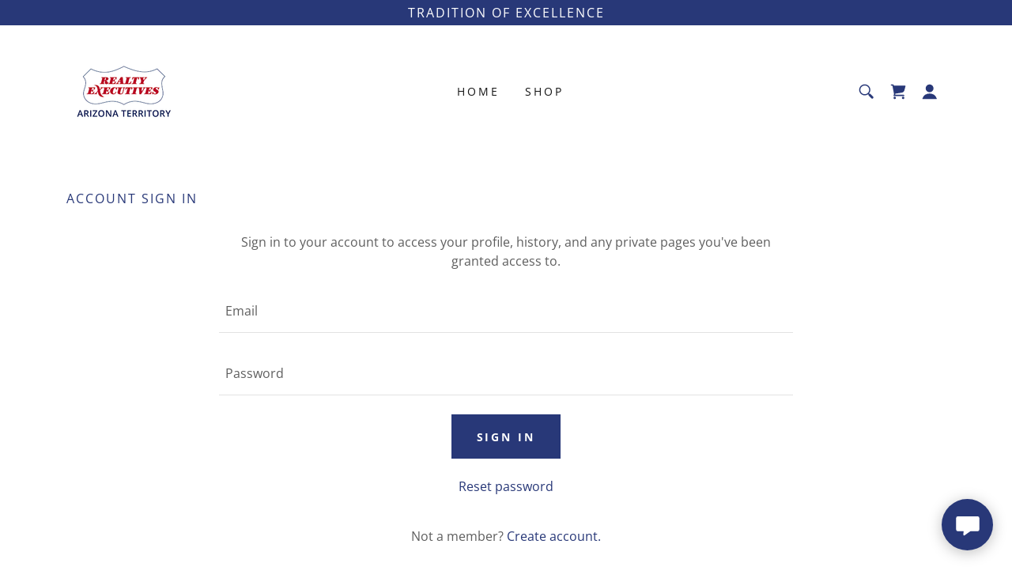

--- FILE ---
content_type: text/html;charset=utf-8
request_url: https://dereknankerealtor.godaddysites.com/m/login?r=%2Fm%2Fbookings
body_size: 18515
content:
<!DOCTYPE html><html lang="en-US"><head><meta charSet="utf-8"/><meta http-equiv="X-UA-Compatible" content="IE=edge"/><meta name="viewport" content="width=device-width, initial-scale=1"/><title>Login</title><meta name="author" content="Derek Nanke, Realtor"/><meta name="generator" content="Starfield Technologies; Go Daddy Website Builder 8.0.0000"/><link rel="manifest" href="/manifest.webmanifest"/><link rel="apple-touch-icon" sizes="57x57" href="//img1.wsimg.com/isteam/ip/de5a3b93-28bd-4d03-8f1d-48266f241b84/4F6560B2-53A0-4489-93E6-42275829AD83.png/:/rs=w:57,h:57,m"/><link rel="apple-touch-icon" sizes="60x60" href="//img1.wsimg.com/isteam/ip/de5a3b93-28bd-4d03-8f1d-48266f241b84/4F6560B2-53A0-4489-93E6-42275829AD83.png/:/rs=w:60,h:60,m"/><link rel="apple-touch-icon" sizes="72x72" href="//img1.wsimg.com/isteam/ip/de5a3b93-28bd-4d03-8f1d-48266f241b84/4F6560B2-53A0-4489-93E6-42275829AD83.png/:/rs=w:72,h:72,m"/><link rel="apple-touch-icon" sizes="114x114" href="//img1.wsimg.com/isteam/ip/de5a3b93-28bd-4d03-8f1d-48266f241b84/4F6560B2-53A0-4489-93E6-42275829AD83.png/:/rs=w:114,h:114,m"/><link rel="apple-touch-icon" sizes="120x120" href="//img1.wsimg.com/isteam/ip/de5a3b93-28bd-4d03-8f1d-48266f241b84/4F6560B2-53A0-4489-93E6-42275829AD83.png/:/rs=w:120,h:120,m"/><link rel="apple-touch-icon" sizes="144x144" href="//img1.wsimg.com/isteam/ip/de5a3b93-28bd-4d03-8f1d-48266f241b84/4F6560B2-53A0-4489-93E6-42275829AD83.png/:/rs=w:144,h:144,m"/><link rel="apple-touch-icon" sizes="152x152" href="//img1.wsimg.com/isteam/ip/de5a3b93-28bd-4d03-8f1d-48266f241b84/4F6560B2-53A0-4489-93E6-42275829AD83.png/:/rs=w:152,h:152,m"/><link rel="apple-touch-icon" sizes="180x180" href="//img1.wsimg.com/isteam/ip/de5a3b93-28bd-4d03-8f1d-48266f241b84/4F6560B2-53A0-4489-93E6-42275829AD83.png/:/rs=w:180,h:180,m"/><meta property="og:url" content="https://dereknankerealtor.godaddysites.com/m/login"/>
<meta property="og:site_name" content="Derek Nanke, Realtor"/>
<meta property="og:title" content="Derek Nanke, Realtor"/>
<meta property="og:description" content="DEREK NANKE 
YOUR LOCAL REAL  ESTATE  EXPERT
4TH  GENERATION  PRESCOTT  NATIVE"/>
<meta property="og:type" content="website"/>
<meta property="og:image" content="https://img1.wsimg.com/isteam/ip/de5a3b93-28bd-4d03-8f1d-48266f241b84/67FC5E71-7A8D-4FA6-A972-1EE349634F36.jpeg"/>
<meta property="og:locale" content="en_US"/>
<meta name="twitter:card" content="summary"/>
<meta name="twitter:title" content="Derek Nanke, Realtor"/>
<meta name="twitter:description" content="Prescott  Arizona
and QUAD CITIES"/>
<meta name="twitter:image" content="https://img1.wsimg.com/isteam/ip/de5a3b93-28bd-4d03-8f1d-48266f241b84/67FC5E71-7A8D-4FA6-A972-1EE349634F36.jpeg"/>
<meta name="twitter:image:alt" content="Derek Nanke, Realtor"/>
<meta name="theme-color" content="#283878"/><style data-inline-fonts>/* cyrillic */
@font-face {
  font-family: 'Playfair Display';
  font-style: normal;
  font-weight: 400;
  font-display: swap;
  src: url(https://img1.wsimg.com/gfonts/s/playfairdisplay/v40/nuFiD-vYSZviVYUb_rj3ij__anPXDTjYgFE_.woff2) format('woff2');
  unicode-range: U+0301, U+0400-045F, U+0490-0491, U+04B0-04B1, U+2116;
}
/* vietnamese */
@font-face {
  font-family: 'Playfair Display';
  font-style: normal;
  font-weight: 400;
  font-display: swap;
  src: url(https://img1.wsimg.com/gfonts/s/playfairdisplay/v40/nuFiD-vYSZviVYUb_rj3ij__anPXDTPYgFE_.woff2) format('woff2');
  unicode-range: U+0102-0103, U+0110-0111, U+0128-0129, U+0168-0169, U+01A0-01A1, U+01AF-01B0, U+0300-0301, U+0303-0304, U+0308-0309, U+0323, U+0329, U+1EA0-1EF9, U+20AB;
}
/* latin-ext */
@font-face {
  font-family: 'Playfair Display';
  font-style: normal;
  font-weight: 400;
  font-display: swap;
  src: url(https://img1.wsimg.com/gfonts/s/playfairdisplay/v40/nuFiD-vYSZviVYUb_rj3ij__anPXDTLYgFE_.woff2) format('woff2');
  unicode-range: U+0100-02BA, U+02BD-02C5, U+02C7-02CC, U+02CE-02D7, U+02DD-02FF, U+0304, U+0308, U+0329, U+1D00-1DBF, U+1E00-1E9F, U+1EF2-1EFF, U+2020, U+20A0-20AB, U+20AD-20C0, U+2113, U+2C60-2C7F, U+A720-A7FF;
}
/* latin */
@font-face {
  font-family: 'Playfair Display';
  font-style: normal;
  font-weight: 400;
  font-display: swap;
  src: url(https://img1.wsimg.com/gfonts/s/playfairdisplay/v40/nuFiD-vYSZviVYUb_rj3ij__anPXDTzYgA.woff2) format('woff2');
  unicode-range: U+0000-00FF, U+0131, U+0152-0153, U+02BB-02BC, U+02C6, U+02DA, U+02DC, U+0304, U+0308, U+0329, U+2000-206F, U+20AC, U+2122, U+2191, U+2193, U+2212, U+2215, U+FEFF, U+FFFD;
}
/* cyrillic */
@font-face {
  font-family: 'Playfair Display';
  font-style: normal;
  font-weight: 700;
  font-display: swap;
  src: url(https://img1.wsimg.com/gfonts/s/playfairdisplay/v40/nuFiD-vYSZviVYUb_rj3ij__anPXDTjYgFE_.woff2) format('woff2');
  unicode-range: U+0301, U+0400-045F, U+0490-0491, U+04B0-04B1, U+2116;
}
/* vietnamese */
@font-face {
  font-family: 'Playfair Display';
  font-style: normal;
  font-weight: 700;
  font-display: swap;
  src: url(https://img1.wsimg.com/gfonts/s/playfairdisplay/v40/nuFiD-vYSZviVYUb_rj3ij__anPXDTPYgFE_.woff2) format('woff2');
  unicode-range: U+0102-0103, U+0110-0111, U+0128-0129, U+0168-0169, U+01A0-01A1, U+01AF-01B0, U+0300-0301, U+0303-0304, U+0308-0309, U+0323, U+0329, U+1EA0-1EF9, U+20AB;
}
/* latin-ext */
@font-face {
  font-family: 'Playfair Display';
  font-style: normal;
  font-weight: 700;
  font-display: swap;
  src: url(https://img1.wsimg.com/gfonts/s/playfairdisplay/v40/nuFiD-vYSZviVYUb_rj3ij__anPXDTLYgFE_.woff2) format('woff2');
  unicode-range: U+0100-02BA, U+02BD-02C5, U+02C7-02CC, U+02CE-02D7, U+02DD-02FF, U+0304, U+0308, U+0329, U+1D00-1DBF, U+1E00-1E9F, U+1EF2-1EFF, U+2020, U+20A0-20AB, U+20AD-20C0, U+2113, U+2C60-2C7F, U+A720-A7FF;
}
/* latin */
@font-face {
  font-family: 'Playfair Display';
  font-style: normal;
  font-weight: 700;
  font-display: swap;
  src: url(https://img1.wsimg.com/gfonts/s/playfairdisplay/v40/nuFiD-vYSZviVYUb_rj3ij__anPXDTzYgA.woff2) format('woff2');
  unicode-range: U+0000-00FF, U+0131, U+0152-0153, U+02BB-02BC, U+02C6, U+02DA, U+02DC, U+0304, U+0308, U+0329, U+2000-206F, U+20AC, U+2122, U+2191, U+2193, U+2212, U+2215, U+FEFF, U+FFFD;
}
/* cyrillic */
@font-face {
  font-family: 'Playfair Display';
  font-style: normal;
  font-weight: 900;
  font-display: swap;
  src: url(https://img1.wsimg.com/gfonts/s/playfairdisplay/v40/nuFiD-vYSZviVYUb_rj3ij__anPXDTjYgFE_.woff2) format('woff2');
  unicode-range: U+0301, U+0400-045F, U+0490-0491, U+04B0-04B1, U+2116;
}
/* vietnamese */
@font-face {
  font-family: 'Playfair Display';
  font-style: normal;
  font-weight: 900;
  font-display: swap;
  src: url(https://img1.wsimg.com/gfonts/s/playfairdisplay/v40/nuFiD-vYSZviVYUb_rj3ij__anPXDTPYgFE_.woff2) format('woff2');
  unicode-range: U+0102-0103, U+0110-0111, U+0128-0129, U+0168-0169, U+01A0-01A1, U+01AF-01B0, U+0300-0301, U+0303-0304, U+0308-0309, U+0323, U+0329, U+1EA0-1EF9, U+20AB;
}
/* latin-ext */
@font-face {
  font-family: 'Playfair Display';
  font-style: normal;
  font-weight: 900;
  font-display: swap;
  src: url(https://img1.wsimg.com/gfonts/s/playfairdisplay/v40/nuFiD-vYSZviVYUb_rj3ij__anPXDTLYgFE_.woff2) format('woff2');
  unicode-range: U+0100-02BA, U+02BD-02C5, U+02C7-02CC, U+02CE-02D7, U+02DD-02FF, U+0304, U+0308, U+0329, U+1D00-1DBF, U+1E00-1E9F, U+1EF2-1EFF, U+2020, U+20A0-20AB, U+20AD-20C0, U+2113, U+2C60-2C7F, U+A720-A7FF;
}
/* latin */
@font-face {
  font-family: 'Playfair Display';
  font-style: normal;
  font-weight: 900;
  font-display: swap;
  src: url(https://img1.wsimg.com/gfonts/s/playfairdisplay/v40/nuFiD-vYSZviVYUb_rj3ij__anPXDTzYgA.woff2) format('woff2');
  unicode-range: U+0000-00FF, U+0131, U+0152-0153, U+02BB-02BC, U+02C6, U+02DA, U+02DC, U+0304, U+0308, U+0329, U+2000-206F, U+20AC, U+2122, U+2191, U+2193, U+2212, U+2215, U+FEFF, U+FFFD;
}

/* cyrillic-ext */
@font-face {
  font-family: 'Open Sans';
  font-style: italic;
  font-weight: 300;
  font-stretch: 100%;
  font-display: swap;
  src: url(https://img1.wsimg.com/gfonts/s/opensans/v44/memtYaGs126MiZpBA-UFUIcVXSCEkx2cmqvXlWqWtE6F15M.woff2) format('woff2');
  unicode-range: U+0460-052F, U+1C80-1C8A, U+20B4, U+2DE0-2DFF, U+A640-A69F, U+FE2E-FE2F;
}
/* cyrillic */
@font-face {
  font-family: 'Open Sans';
  font-style: italic;
  font-weight: 300;
  font-stretch: 100%;
  font-display: swap;
  src: url(https://img1.wsimg.com/gfonts/s/opensans/v44/memtYaGs126MiZpBA-UFUIcVXSCEkx2cmqvXlWqWvU6F15M.woff2) format('woff2');
  unicode-range: U+0301, U+0400-045F, U+0490-0491, U+04B0-04B1, U+2116;
}
/* greek-ext */
@font-face {
  font-family: 'Open Sans';
  font-style: italic;
  font-weight: 300;
  font-stretch: 100%;
  font-display: swap;
  src: url(https://img1.wsimg.com/gfonts/s/opensans/v44/memtYaGs126MiZpBA-UFUIcVXSCEkx2cmqvXlWqWtU6F15M.woff2) format('woff2');
  unicode-range: U+1F00-1FFF;
}
/* greek */
@font-face {
  font-family: 'Open Sans';
  font-style: italic;
  font-weight: 300;
  font-stretch: 100%;
  font-display: swap;
  src: url(https://img1.wsimg.com/gfonts/s/opensans/v44/memtYaGs126MiZpBA-UFUIcVXSCEkx2cmqvXlWqWuk6F15M.woff2) format('woff2');
  unicode-range: U+0370-0377, U+037A-037F, U+0384-038A, U+038C, U+038E-03A1, U+03A3-03FF;
}
/* hebrew */
@font-face {
  font-family: 'Open Sans';
  font-style: italic;
  font-weight: 300;
  font-stretch: 100%;
  font-display: swap;
  src: url(https://img1.wsimg.com/gfonts/s/opensans/v44/memtYaGs126MiZpBA-UFUIcVXSCEkx2cmqvXlWqWu06F15M.woff2) format('woff2');
  unicode-range: U+0307-0308, U+0590-05FF, U+200C-2010, U+20AA, U+25CC, U+FB1D-FB4F;
}
/* math */
@font-face {
  font-family: 'Open Sans';
  font-style: italic;
  font-weight: 300;
  font-stretch: 100%;
  font-display: swap;
  src: url(https://img1.wsimg.com/gfonts/s/opensans/v44/memtYaGs126MiZpBA-UFUIcVXSCEkx2cmqvXlWqWxU6F15M.woff2) format('woff2');
  unicode-range: U+0302-0303, U+0305, U+0307-0308, U+0310, U+0312, U+0315, U+031A, U+0326-0327, U+032C, U+032F-0330, U+0332-0333, U+0338, U+033A, U+0346, U+034D, U+0391-03A1, U+03A3-03A9, U+03B1-03C9, U+03D1, U+03D5-03D6, U+03F0-03F1, U+03F4-03F5, U+2016-2017, U+2034-2038, U+203C, U+2040, U+2043, U+2047, U+2050, U+2057, U+205F, U+2070-2071, U+2074-208E, U+2090-209C, U+20D0-20DC, U+20E1, U+20E5-20EF, U+2100-2112, U+2114-2115, U+2117-2121, U+2123-214F, U+2190, U+2192, U+2194-21AE, U+21B0-21E5, U+21F1-21F2, U+21F4-2211, U+2213-2214, U+2216-22FF, U+2308-230B, U+2310, U+2319, U+231C-2321, U+2336-237A, U+237C, U+2395, U+239B-23B7, U+23D0, U+23DC-23E1, U+2474-2475, U+25AF, U+25B3, U+25B7, U+25BD, U+25C1, U+25CA, U+25CC, U+25FB, U+266D-266F, U+27C0-27FF, U+2900-2AFF, U+2B0E-2B11, U+2B30-2B4C, U+2BFE, U+3030, U+FF5B, U+FF5D, U+1D400-1D7FF, U+1EE00-1EEFF;
}
/* symbols */
@font-face {
  font-family: 'Open Sans';
  font-style: italic;
  font-weight: 300;
  font-stretch: 100%;
  font-display: swap;
  src: url(https://img1.wsimg.com/gfonts/s/opensans/v44/memtYaGs126MiZpBA-UFUIcVXSCEkx2cmqvXlWqW106F15M.woff2) format('woff2');
  unicode-range: U+0001-000C, U+000E-001F, U+007F-009F, U+20DD-20E0, U+20E2-20E4, U+2150-218F, U+2190, U+2192, U+2194-2199, U+21AF, U+21E6-21F0, U+21F3, U+2218-2219, U+2299, U+22C4-22C6, U+2300-243F, U+2440-244A, U+2460-24FF, U+25A0-27BF, U+2800-28FF, U+2921-2922, U+2981, U+29BF, U+29EB, U+2B00-2BFF, U+4DC0-4DFF, U+FFF9-FFFB, U+10140-1018E, U+10190-1019C, U+101A0, U+101D0-101FD, U+102E0-102FB, U+10E60-10E7E, U+1D2C0-1D2D3, U+1D2E0-1D37F, U+1F000-1F0FF, U+1F100-1F1AD, U+1F1E6-1F1FF, U+1F30D-1F30F, U+1F315, U+1F31C, U+1F31E, U+1F320-1F32C, U+1F336, U+1F378, U+1F37D, U+1F382, U+1F393-1F39F, U+1F3A7-1F3A8, U+1F3AC-1F3AF, U+1F3C2, U+1F3C4-1F3C6, U+1F3CA-1F3CE, U+1F3D4-1F3E0, U+1F3ED, U+1F3F1-1F3F3, U+1F3F5-1F3F7, U+1F408, U+1F415, U+1F41F, U+1F426, U+1F43F, U+1F441-1F442, U+1F444, U+1F446-1F449, U+1F44C-1F44E, U+1F453, U+1F46A, U+1F47D, U+1F4A3, U+1F4B0, U+1F4B3, U+1F4B9, U+1F4BB, U+1F4BF, U+1F4C8-1F4CB, U+1F4D6, U+1F4DA, U+1F4DF, U+1F4E3-1F4E6, U+1F4EA-1F4ED, U+1F4F7, U+1F4F9-1F4FB, U+1F4FD-1F4FE, U+1F503, U+1F507-1F50B, U+1F50D, U+1F512-1F513, U+1F53E-1F54A, U+1F54F-1F5FA, U+1F610, U+1F650-1F67F, U+1F687, U+1F68D, U+1F691, U+1F694, U+1F698, U+1F6AD, U+1F6B2, U+1F6B9-1F6BA, U+1F6BC, U+1F6C6-1F6CF, U+1F6D3-1F6D7, U+1F6E0-1F6EA, U+1F6F0-1F6F3, U+1F6F7-1F6FC, U+1F700-1F7FF, U+1F800-1F80B, U+1F810-1F847, U+1F850-1F859, U+1F860-1F887, U+1F890-1F8AD, U+1F8B0-1F8BB, U+1F8C0-1F8C1, U+1F900-1F90B, U+1F93B, U+1F946, U+1F984, U+1F996, U+1F9E9, U+1FA00-1FA6F, U+1FA70-1FA7C, U+1FA80-1FA89, U+1FA8F-1FAC6, U+1FACE-1FADC, U+1FADF-1FAE9, U+1FAF0-1FAF8, U+1FB00-1FBFF;
}
/* vietnamese */
@font-face {
  font-family: 'Open Sans';
  font-style: italic;
  font-weight: 300;
  font-stretch: 100%;
  font-display: swap;
  src: url(https://img1.wsimg.com/gfonts/s/opensans/v44/memtYaGs126MiZpBA-UFUIcVXSCEkx2cmqvXlWqWtk6F15M.woff2) format('woff2');
  unicode-range: U+0102-0103, U+0110-0111, U+0128-0129, U+0168-0169, U+01A0-01A1, U+01AF-01B0, U+0300-0301, U+0303-0304, U+0308-0309, U+0323, U+0329, U+1EA0-1EF9, U+20AB;
}
/* latin-ext */
@font-face {
  font-family: 'Open Sans';
  font-style: italic;
  font-weight: 300;
  font-stretch: 100%;
  font-display: swap;
  src: url(https://img1.wsimg.com/gfonts/s/opensans/v44/memtYaGs126MiZpBA-UFUIcVXSCEkx2cmqvXlWqWt06F15M.woff2) format('woff2');
  unicode-range: U+0100-02BA, U+02BD-02C5, U+02C7-02CC, U+02CE-02D7, U+02DD-02FF, U+0304, U+0308, U+0329, U+1D00-1DBF, U+1E00-1E9F, U+1EF2-1EFF, U+2020, U+20A0-20AB, U+20AD-20C0, U+2113, U+2C60-2C7F, U+A720-A7FF;
}
/* latin */
@font-face {
  font-family: 'Open Sans';
  font-style: italic;
  font-weight: 300;
  font-stretch: 100%;
  font-display: swap;
  src: url(https://img1.wsimg.com/gfonts/s/opensans/v44/memtYaGs126MiZpBA-UFUIcVXSCEkx2cmqvXlWqWuU6F.woff2) format('woff2');
  unicode-range: U+0000-00FF, U+0131, U+0152-0153, U+02BB-02BC, U+02C6, U+02DA, U+02DC, U+0304, U+0308, U+0329, U+2000-206F, U+20AC, U+2122, U+2191, U+2193, U+2212, U+2215, U+FEFF, U+FFFD;
}
/* cyrillic-ext */
@font-face {
  font-family: 'Open Sans';
  font-style: italic;
  font-weight: 400;
  font-stretch: 100%;
  font-display: swap;
  src: url(https://img1.wsimg.com/gfonts/s/opensans/v44/memtYaGs126MiZpBA-UFUIcVXSCEkx2cmqvXlWqWtE6F15M.woff2) format('woff2');
  unicode-range: U+0460-052F, U+1C80-1C8A, U+20B4, U+2DE0-2DFF, U+A640-A69F, U+FE2E-FE2F;
}
/* cyrillic */
@font-face {
  font-family: 'Open Sans';
  font-style: italic;
  font-weight: 400;
  font-stretch: 100%;
  font-display: swap;
  src: url(https://img1.wsimg.com/gfonts/s/opensans/v44/memtYaGs126MiZpBA-UFUIcVXSCEkx2cmqvXlWqWvU6F15M.woff2) format('woff2');
  unicode-range: U+0301, U+0400-045F, U+0490-0491, U+04B0-04B1, U+2116;
}
/* greek-ext */
@font-face {
  font-family: 'Open Sans';
  font-style: italic;
  font-weight: 400;
  font-stretch: 100%;
  font-display: swap;
  src: url(https://img1.wsimg.com/gfonts/s/opensans/v44/memtYaGs126MiZpBA-UFUIcVXSCEkx2cmqvXlWqWtU6F15M.woff2) format('woff2');
  unicode-range: U+1F00-1FFF;
}
/* greek */
@font-face {
  font-family: 'Open Sans';
  font-style: italic;
  font-weight: 400;
  font-stretch: 100%;
  font-display: swap;
  src: url(https://img1.wsimg.com/gfonts/s/opensans/v44/memtYaGs126MiZpBA-UFUIcVXSCEkx2cmqvXlWqWuk6F15M.woff2) format('woff2');
  unicode-range: U+0370-0377, U+037A-037F, U+0384-038A, U+038C, U+038E-03A1, U+03A3-03FF;
}
/* hebrew */
@font-face {
  font-family: 'Open Sans';
  font-style: italic;
  font-weight: 400;
  font-stretch: 100%;
  font-display: swap;
  src: url(https://img1.wsimg.com/gfonts/s/opensans/v44/memtYaGs126MiZpBA-UFUIcVXSCEkx2cmqvXlWqWu06F15M.woff2) format('woff2');
  unicode-range: U+0307-0308, U+0590-05FF, U+200C-2010, U+20AA, U+25CC, U+FB1D-FB4F;
}
/* math */
@font-face {
  font-family: 'Open Sans';
  font-style: italic;
  font-weight: 400;
  font-stretch: 100%;
  font-display: swap;
  src: url(https://img1.wsimg.com/gfonts/s/opensans/v44/memtYaGs126MiZpBA-UFUIcVXSCEkx2cmqvXlWqWxU6F15M.woff2) format('woff2');
  unicode-range: U+0302-0303, U+0305, U+0307-0308, U+0310, U+0312, U+0315, U+031A, U+0326-0327, U+032C, U+032F-0330, U+0332-0333, U+0338, U+033A, U+0346, U+034D, U+0391-03A1, U+03A3-03A9, U+03B1-03C9, U+03D1, U+03D5-03D6, U+03F0-03F1, U+03F4-03F5, U+2016-2017, U+2034-2038, U+203C, U+2040, U+2043, U+2047, U+2050, U+2057, U+205F, U+2070-2071, U+2074-208E, U+2090-209C, U+20D0-20DC, U+20E1, U+20E5-20EF, U+2100-2112, U+2114-2115, U+2117-2121, U+2123-214F, U+2190, U+2192, U+2194-21AE, U+21B0-21E5, U+21F1-21F2, U+21F4-2211, U+2213-2214, U+2216-22FF, U+2308-230B, U+2310, U+2319, U+231C-2321, U+2336-237A, U+237C, U+2395, U+239B-23B7, U+23D0, U+23DC-23E1, U+2474-2475, U+25AF, U+25B3, U+25B7, U+25BD, U+25C1, U+25CA, U+25CC, U+25FB, U+266D-266F, U+27C0-27FF, U+2900-2AFF, U+2B0E-2B11, U+2B30-2B4C, U+2BFE, U+3030, U+FF5B, U+FF5D, U+1D400-1D7FF, U+1EE00-1EEFF;
}
/* symbols */
@font-face {
  font-family: 'Open Sans';
  font-style: italic;
  font-weight: 400;
  font-stretch: 100%;
  font-display: swap;
  src: url(https://img1.wsimg.com/gfonts/s/opensans/v44/memtYaGs126MiZpBA-UFUIcVXSCEkx2cmqvXlWqW106F15M.woff2) format('woff2');
  unicode-range: U+0001-000C, U+000E-001F, U+007F-009F, U+20DD-20E0, U+20E2-20E4, U+2150-218F, U+2190, U+2192, U+2194-2199, U+21AF, U+21E6-21F0, U+21F3, U+2218-2219, U+2299, U+22C4-22C6, U+2300-243F, U+2440-244A, U+2460-24FF, U+25A0-27BF, U+2800-28FF, U+2921-2922, U+2981, U+29BF, U+29EB, U+2B00-2BFF, U+4DC0-4DFF, U+FFF9-FFFB, U+10140-1018E, U+10190-1019C, U+101A0, U+101D0-101FD, U+102E0-102FB, U+10E60-10E7E, U+1D2C0-1D2D3, U+1D2E0-1D37F, U+1F000-1F0FF, U+1F100-1F1AD, U+1F1E6-1F1FF, U+1F30D-1F30F, U+1F315, U+1F31C, U+1F31E, U+1F320-1F32C, U+1F336, U+1F378, U+1F37D, U+1F382, U+1F393-1F39F, U+1F3A7-1F3A8, U+1F3AC-1F3AF, U+1F3C2, U+1F3C4-1F3C6, U+1F3CA-1F3CE, U+1F3D4-1F3E0, U+1F3ED, U+1F3F1-1F3F3, U+1F3F5-1F3F7, U+1F408, U+1F415, U+1F41F, U+1F426, U+1F43F, U+1F441-1F442, U+1F444, U+1F446-1F449, U+1F44C-1F44E, U+1F453, U+1F46A, U+1F47D, U+1F4A3, U+1F4B0, U+1F4B3, U+1F4B9, U+1F4BB, U+1F4BF, U+1F4C8-1F4CB, U+1F4D6, U+1F4DA, U+1F4DF, U+1F4E3-1F4E6, U+1F4EA-1F4ED, U+1F4F7, U+1F4F9-1F4FB, U+1F4FD-1F4FE, U+1F503, U+1F507-1F50B, U+1F50D, U+1F512-1F513, U+1F53E-1F54A, U+1F54F-1F5FA, U+1F610, U+1F650-1F67F, U+1F687, U+1F68D, U+1F691, U+1F694, U+1F698, U+1F6AD, U+1F6B2, U+1F6B9-1F6BA, U+1F6BC, U+1F6C6-1F6CF, U+1F6D3-1F6D7, U+1F6E0-1F6EA, U+1F6F0-1F6F3, U+1F6F7-1F6FC, U+1F700-1F7FF, U+1F800-1F80B, U+1F810-1F847, U+1F850-1F859, U+1F860-1F887, U+1F890-1F8AD, U+1F8B0-1F8BB, U+1F8C0-1F8C1, U+1F900-1F90B, U+1F93B, U+1F946, U+1F984, U+1F996, U+1F9E9, U+1FA00-1FA6F, U+1FA70-1FA7C, U+1FA80-1FA89, U+1FA8F-1FAC6, U+1FACE-1FADC, U+1FADF-1FAE9, U+1FAF0-1FAF8, U+1FB00-1FBFF;
}
/* vietnamese */
@font-face {
  font-family: 'Open Sans';
  font-style: italic;
  font-weight: 400;
  font-stretch: 100%;
  font-display: swap;
  src: url(https://img1.wsimg.com/gfonts/s/opensans/v44/memtYaGs126MiZpBA-UFUIcVXSCEkx2cmqvXlWqWtk6F15M.woff2) format('woff2');
  unicode-range: U+0102-0103, U+0110-0111, U+0128-0129, U+0168-0169, U+01A0-01A1, U+01AF-01B0, U+0300-0301, U+0303-0304, U+0308-0309, U+0323, U+0329, U+1EA0-1EF9, U+20AB;
}
/* latin-ext */
@font-face {
  font-family: 'Open Sans';
  font-style: italic;
  font-weight: 400;
  font-stretch: 100%;
  font-display: swap;
  src: url(https://img1.wsimg.com/gfonts/s/opensans/v44/memtYaGs126MiZpBA-UFUIcVXSCEkx2cmqvXlWqWt06F15M.woff2) format('woff2');
  unicode-range: U+0100-02BA, U+02BD-02C5, U+02C7-02CC, U+02CE-02D7, U+02DD-02FF, U+0304, U+0308, U+0329, U+1D00-1DBF, U+1E00-1E9F, U+1EF2-1EFF, U+2020, U+20A0-20AB, U+20AD-20C0, U+2113, U+2C60-2C7F, U+A720-A7FF;
}
/* latin */
@font-face {
  font-family: 'Open Sans';
  font-style: italic;
  font-weight: 400;
  font-stretch: 100%;
  font-display: swap;
  src: url(https://img1.wsimg.com/gfonts/s/opensans/v44/memtYaGs126MiZpBA-UFUIcVXSCEkx2cmqvXlWqWuU6F.woff2) format('woff2');
  unicode-range: U+0000-00FF, U+0131, U+0152-0153, U+02BB-02BC, U+02C6, U+02DA, U+02DC, U+0304, U+0308, U+0329, U+2000-206F, U+20AC, U+2122, U+2191, U+2193, U+2212, U+2215, U+FEFF, U+FFFD;
}
/* cyrillic-ext */
@font-face {
  font-family: 'Open Sans';
  font-style: italic;
  font-weight: 700;
  font-stretch: 100%;
  font-display: swap;
  src: url(https://img1.wsimg.com/gfonts/s/opensans/v44/memtYaGs126MiZpBA-UFUIcVXSCEkx2cmqvXlWqWtE6F15M.woff2) format('woff2');
  unicode-range: U+0460-052F, U+1C80-1C8A, U+20B4, U+2DE0-2DFF, U+A640-A69F, U+FE2E-FE2F;
}
/* cyrillic */
@font-face {
  font-family: 'Open Sans';
  font-style: italic;
  font-weight: 700;
  font-stretch: 100%;
  font-display: swap;
  src: url(https://img1.wsimg.com/gfonts/s/opensans/v44/memtYaGs126MiZpBA-UFUIcVXSCEkx2cmqvXlWqWvU6F15M.woff2) format('woff2');
  unicode-range: U+0301, U+0400-045F, U+0490-0491, U+04B0-04B1, U+2116;
}
/* greek-ext */
@font-face {
  font-family: 'Open Sans';
  font-style: italic;
  font-weight: 700;
  font-stretch: 100%;
  font-display: swap;
  src: url(https://img1.wsimg.com/gfonts/s/opensans/v44/memtYaGs126MiZpBA-UFUIcVXSCEkx2cmqvXlWqWtU6F15M.woff2) format('woff2');
  unicode-range: U+1F00-1FFF;
}
/* greek */
@font-face {
  font-family: 'Open Sans';
  font-style: italic;
  font-weight: 700;
  font-stretch: 100%;
  font-display: swap;
  src: url(https://img1.wsimg.com/gfonts/s/opensans/v44/memtYaGs126MiZpBA-UFUIcVXSCEkx2cmqvXlWqWuk6F15M.woff2) format('woff2');
  unicode-range: U+0370-0377, U+037A-037F, U+0384-038A, U+038C, U+038E-03A1, U+03A3-03FF;
}
/* hebrew */
@font-face {
  font-family: 'Open Sans';
  font-style: italic;
  font-weight: 700;
  font-stretch: 100%;
  font-display: swap;
  src: url(https://img1.wsimg.com/gfonts/s/opensans/v44/memtYaGs126MiZpBA-UFUIcVXSCEkx2cmqvXlWqWu06F15M.woff2) format('woff2');
  unicode-range: U+0307-0308, U+0590-05FF, U+200C-2010, U+20AA, U+25CC, U+FB1D-FB4F;
}
/* math */
@font-face {
  font-family: 'Open Sans';
  font-style: italic;
  font-weight: 700;
  font-stretch: 100%;
  font-display: swap;
  src: url(https://img1.wsimg.com/gfonts/s/opensans/v44/memtYaGs126MiZpBA-UFUIcVXSCEkx2cmqvXlWqWxU6F15M.woff2) format('woff2');
  unicode-range: U+0302-0303, U+0305, U+0307-0308, U+0310, U+0312, U+0315, U+031A, U+0326-0327, U+032C, U+032F-0330, U+0332-0333, U+0338, U+033A, U+0346, U+034D, U+0391-03A1, U+03A3-03A9, U+03B1-03C9, U+03D1, U+03D5-03D6, U+03F0-03F1, U+03F4-03F5, U+2016-2017, U+2034-2038, U+203C, U+2040, U+2043, U+2047, U+2050, U+2057, U+205F, U+2070-2071, U+2074-208E, U+2090-209C, U+20D0-20DC, U+20E1, U+20E5-20EF, U+2100-2112, U+2114-2115, U+2117-2121, U+2123-214F, U+2190, U+2192, U+2194-21AE, U+21B0-21E5, U+21F1-21F2, U+21F4-2211, U+2213-2214, U+2216-22FF, U+2308-230B, U+2310, U+2319, U+231C-2321, U+2336-237A, U+237C, U+2395, U+239B-23B7, U+23D0, U+23DC-23E1, U+2474-2475, U+25AF, U+25B3, U+25B7, U+25BD, U+25C1, U+25CA, U+25CC, U+25FB, U+266D-266F, U+27C0-27FF, U+2900-2AFF, U+2B0E-2B11, U+2B30-2B4C, U+2BFE, U+3030, U+FF5B, U+FF5D, U+1D400-1D7FF, U+1EE00-1EEFF;
}
/* symbols */
@font-face {
  font-family: 'Open Sans';
  font-style: italic;
  font-weight: 700;
  font-stretch: 100%;
  font-display: swap;
  src: url(https://img1.wsimg.com/gfonts/s/opensans/v44/memtYaGs126MiZpBA-UFUIcVXSCEkx2cmqvXlWqW106F15M.woff2) format('woff2');
  unicode-range: U+0001-000C, U+000E-001F, U+007F-009F, U+20DD-20E0, U+20E2-20E4, U+2150-218F, U+2190, U+2192, U+2194-2199, U+21AF, U+21E6-21F0, U+21F3, U+2218-2219, U+2299, U+22C4-22C6, U+2300-243F, U+2440-244A, U+2460-24FF, U+25A0-27BF, U+2800-28FF, U+2921-2922, U+2981, U+29BF, U+29EB, U+2B00-2BFF, U+4DC0-4DFF, U+FFF9-FFFB, U+10140-1018E, U+10190-1019C, U+101A0, U+101D0-101FD, U+102E0-102FB, U+10E60-10E7E, U+1D2C0-1D2D3, U+1D2E0-1D37F, U+1F000-1F0FF, U+1F100-1F1AD, U+1F1E6-1F1FF, U+1F30D-1F30F, U+1F315, U+1F31C, U+1F31E, U+1F320-1F32C, U+1F336, U+1F378, U+1F37D, U+1F382, U+1F393-1F39F, U+1F3A7-1F3A8, U+1F3AC-1F3AF, U+1F3C2, U+1F3C4-1F3C6, U+1F3CA-1F3CE, U+1F3D4-1F3E0, U+1F3ED, U+1F3F1-1F3F3, U+1F3F5-1F3F7, U+1F408, U+1F415, U+1F41F, U+1F426, U+1F43F, U+1F441-1F442, U+1F444, U+1F446-1F449, U+1F44C-1F44E, U+1F453, U+1F46A, U+1F47D, U+1F4A3, U+1F4B0, U+1F4B3, U+1F4B9, U+1F4BB, U+1F4BF, U+1F4C8-1F4CB, U+1F4D6, U+1F4DA, U+1F4DF, U+1F4E3-1F4E6, U+1F4EA-1F4ED, U+1F4F7, U+1F4F9-1F4FB, U+1F4FD-1F4FE, U+1F503, U+1F507-1F50B, U+1F50D, U+1F512-1F513, U+1F53E-1F54A, U+1F54F-1F5FA, U+1F610, U+1F650-1F67F, U+1F687, U+1F68D, U+1F691, U+1F694, U+1F698, U+1F6AD, U+1F6B2, U+1F6B9-1F6BA, U+1F6BC, U+1F6C6-1F6CF, U+1F6D3-1F6D7, U+1F6E0-1F6EA, U+1F6F0-1F6F3, U+1F6F7-1F6FC, U+1F700-1F7FF, U+1F800-1F80B, U+1F810-1F847, U+1F850-1F859, U+1F860-1F887, U+1F890-1F8AD, U+1F8B0-1F8BB, U+1F8C0-1F8C1, U+1F900-1F90B, U+1F93B, U+1F946, U+1F984, U+1F996, U+1F9E9, U+1FA00-1FA6F, U+1FA70-1FA7C, U+1FA80-1FA89, U+1FA8F-1FAC6, U+1FACE-1FADC, U+1FADF-1FAE9, U+1FAF0-1FAF8, U+1FB00-1FBFF;
}
/* vietnamese */
@font-face {
  font-family: 'Open Sans';
  font-style: italic;
  font-weight: 700;
  font-stretch: 100%;
  font-display: swap;
  src: url(https://img1.wsimg.com/gfonts/s/opensans/v44/memtYaGs126MiZpBA-UFUIcVXSCEkx2cmqvXlWqWtk6F15M.woff2) format('woff2');
  unicode-range: U+0102-0103, U+0110-0111, U+0128-0129, U+0168-0169, U+01A0-01A1, U+01AF-01B0, U+0300-0301, U+0303-0304, U+0308-0309, U+0323, U+0329, U+1EA0-1EF9, U+20AB;
}
/* latin-ext */
@font-face {
  font-family: 'Open Sans';
  font-style: italic;
  font-weight: 700;
  font-stretch: 100%;
  font-display: swap;
  src: url(https://img1.wsimg.com/gfonts/s/opensans/v44/memtYaGs126MiZpBA-UFUIcVXSCEkx2cmqvXlWqWt06F15M.woff2) format('woff2');
  unicode-range: U+0100-02BA, U+02BD-02C5, U+02C7-02CC, U+02CE-02D7, U+02DD-02FF, U+0304, U+0308, U+0329, U+1D00-1DBF, U+1E00-1E9F, U+1EF2-1EFF, U+2020, U+20A0-20AB, U+20AD-20C0, U+2113, U+2C60-2C7F, U+A720-A7FF;
}
/* latin */
@font-face {
  font-family: 'Open Sans';
  font-style: italic;
  font-weight: 700;
  font-stretch: 100%;
  font-display: swap;
  src: url(https://img1.wsimg.com/gfonts/s/opensans/v44/memtYaGs126MiZpBA-UFUIcVXSCEkx2cmqvXlWqWuU6F.woff2) format('woff2');
  unicode-range: U+0000-00FF, U+0131, U+0152-0153, U+02BB-02BC, U+02C6, U+02DA, U+02DC, U+0304, U+0308, U+0329, U+2000-206F, U+20AC, U+2122, U+2191, U+2193, U+2212, U+2215, U+FEFF, U+FFFD;
}
/* cyrillic-ext */
@font-face {
  font-family: 'Open Sans';
  font-style: normal;
  font-weight: 300;
  font-stretch: 100%;
  font-display: swap;
  src: url(https://img1.wsimg.com/gfonts/s/opensans/v44/memvYaGs126MiZpBA-UvWbX2vVnXBbObj2OVTSKmu1aB.woff2) format('woff2');
  unicode-range: U+0460-052F, U+1C80-1C8A, U+20B4, U+2DE0-2DFF, U+A640-A69F, U+FE2E-FE2F;
}
/* cyrillic */
@font-face {
  font-family: 'Open Sans';
  font-style: normal;
  font-weight: 300;
  font-stretch: 100%;
  font-display: swap;
  src: url(https://img1.wsimg.com/gfonts/s/opensans/v44/memvYaGs126MiZpBA-UvWbX2vVnXBbObj2OVTSumu1aB.woff2) format('woff2');
  unicode-range: U+0301, U+0400-045F, U+0490-0491, U+04B0-04B1, U+2116;
}
/* greek-ext */
@font-face {
  font-family: 'Open Sans';
  font-style: normal;
  font-weight: 300;
  font-stretch: 100%;
  font-display: swap;
  src: url(https://img1.wsimg.com/gfonts/s/opensans/v44/memvYaGs126MiZpBA-UvWbX2vVnXBbObj2OVTSOmu1aB.woff2) format('woff2');
  unicode-range: U+1F00-1FFF;
}
/* greek */
@font-face {
  font-family: 'Open Sans';
  font-style: normal;
  font-weight: 300;
  font-stretch: 100%;
  font-display: swap;
  src: url(https://img1.wsimg.com/gfonts/s/opensans/v44/memvYaGs126MiZpBA-UvWbX2vVnXBbObj2OVTSymu1aB.woff2) format('woff2');
  unicode-range: U+0370-0377, U+037A-037F, U+0384-038A, U+038C, U+038E-03A1, U+03A3-03FF;
}
/* hebrew */
@font-face {
  font-family: 'Open Sans';
  font-style: normal;
  font-weight: 300;
  font-stretch: 100%;
  font-display: swap;
  src: url(https://img1.wsimg.com/gfonts/s/opensans/v44/memvYaGs126MiZpBA-UvWbX2vVnXBbObj2OVTS2mu1aB.woff2) format('woff2');
  unicode-range: U+0307-0308, U+0590-05FF, U+200C-2010, U+20AA, U+25CC, U+FB1D-FB4F;
}
/* math */
@font-face {
  font-family: 'Open Sans';
  font-style: normal;
  font-weight: 300;
  font-stretch: 100%;
  font-display: swap;
  src: url(https://img1.wsimg.com/gfonts/s/opensans/v44/memvYaGs126MiZpBA-UvWbX2vVnXBbObj2OVTVOmu1aB.woff2) format('woff2');
  unicode-range: U+0302-0303, U+0305, U+0307-0308, U+0310, U+0312, U+0315, U+031A, U+0326-0327, U+032C, U+032F-0330, U+0332-0333, U+0338, U+033A, U+0346, U+034D, U+0391-03A1, U+03A3-03A9, U+03B1-03C9, U+03D1, U+03D5-03D6, U+03F0-03F1, U+03F4-03F5, U+2016-2017, U+2034-2038, U+203C, U+2040, U+2043, U+2047, U+2050, U+2057, U+205F, U+2070-2071, U+2074-208E, U+2090-209C, U+20D0-20DC, U+20E1, U+20E5-20EF, U+2100-2112, U+2114-2115, U+2117-2121, U+2123-214F, U+2190, U+2192, U+2194-21AE, U+21B0-21E5, U+21F1-21F2, U+21F4-2211, U+2213-2214, U+2216-22FF, U+2308-230B, U+2310, U+2319, U+231C-2321, U+2336-237A, U+237C, U+2395, U+239B-23B7, U+23D0, U+23DC-23E1, U+2474-2475, U+25AF, U+25B3, U+25B7, U+25BD, U+25C1, U+25CA, U+25CC, U+25FB, U+266D-266F, U+27C0-27FF, U+2900-2AFF, U+2B0E-2B11, U+2B30-2B4C, U+2BFE, U+3030, U+FF5B, U+FF5D, U+1D400-1D7FF, U+1EE00-1EEFF;
}
/* symbols */
@font-face {
  font-family: 'Open Sans';
  font-style: normal;
  font-weight: 300;
  font-stretch: 100%;
  font-display: swap;
  src: url(https://img1.wsimg.com/gfonts/s/opensans/v44/memvYaGs126MiZpBA-UvWbX2vVnXBbObj2OVTUGmu1aB.woff2) format('woff2');
  unicode-range: U+0001-000C, U+000E-001F, U+007F-009F, U+20DD-20E0, U+20E2-20E4, U+2150-218F, U+2190, U+2192, U+2194-2199, U+21AF, U+21E6-21F0, U+21F3, U+2218-2219, U+2299, U+22C4-22C6, U+2300-243F, U+2440-244A, U+2460-24FF, U+25A0-27BF, U+2800-28FF, U+2921-2922, U+2981, U+29BF, U+29EB, U+2B00-2BFF, U+4DC0-4DFF, U+FFF9-FFFB, U+10140-1018E, U+10190-1019C, U+101A0, U+101D0-101FD, U+102E0-102FB, U+10E60-10E7E, U+1D2C0-1D2D3, U+1D2E0-1D37F, U+1F000-1F0FF, U+1F100-1F1AD, U+1F1E6-1F1FF, U+1F30D-1F30F, U+1F315, U+1F31C, U+1F31E, U+1F320-1F32C, U+1F336, U+1F378, U+1F37D, U+1F382, U+1F393-1F39F, U+1F3A7-1F3A8, U+1F3AC-1F3AF, U+1F3C2, U+1F3C4-1F3C6, U+1F3CA-1F3CE, U+1F3D4-1F3E0, U+1F3ED, U+1F3F1-1F3F3, U+1F3F5-1F3F7, U+1F408, U+1F415, U+1F41F, U+1F426, U+1F43F, U+1F441-1F442, U+1F444, U+1F446-1F449, U+1F44C-1F44E, U+1F453, U+1F46A, U+1F47D, U+1F4A3, U+1F4B0, U+1F4B3, U+1F4B9, U+1F4BB, U+1F4BF, U+1F4C8-1F4CB, U+1F4D6, U+1F4DA, U+1F4DF, U+1F4E3-1F4E6, U+1F4EA-1F4ED, U+1F4F7, U+1F4F9-1F4FB, U+1F4FD-1F4FE, U+1F503, U+1F507-1F50B, U+1F50D, U+1F512-1F513, U+1F53E-1F54A, U+1F54F-1F5FA, U+1F610, U+1F650-1F67F, U+1F687, U+1F68D, U+1F691, U+1F694, U+1F698, U+1F6AD, U+1F6B2, U+1F6B9-1F6BA, U+1F6BC, U+1F6C6-1F6CF, U+1F6D3-1F6D7, U+1F6E0-1F6EA, U+1F6F0-1F6F3, U+1F6F7-1F6FC, U+1F700-1F7FF, U+1F800-1F80B, U+1F810-1F847, U+1F850-1F859, U+1F860-1F887, U+1F890-1F8AD, U+1F8B0-1F8BB, U+1F8C0-1F8C1, U+1F900-1F90B, U+1F93B, U+1F946, U+1F984, U+1F996, U+1F9E9, U+1FA00-1FA6F, U+1FA70-1FA7C, U+1FA80-1FA89, U+1FA8F-1FAC6, U+1FACE-1FADC, U+1FADF-1FAE9, U+1FAF0-1FAF8, U+1FB00-1FBFF;
}
/* vietnamese */
@font-face {
  font-family: 'Open Sans';
  font-style: normal;
  font-weight: 300;
  font-stretch: 100%;
  font-display: swap;
  src: url(https://img1.wsimg.com/gfonts/s/opensans/v44/memvYaGs126MiZpBA-UvWbX2vVnXBbObj2OVTSCmu1aB.woff2) format('woff2');
  unicode-range: U+0102-0103, U+0110-0111, U+0128-0129, U+0168-0169, U+01A0-01A1, U+01AF-01B0, U+0300-0301, U+0303-0304, U+0308-0309, U+0323, U+0329, U+1EA0-1EF9, U+20AB;
}
/* latin-ext */
@font-face {
  font-family: 'Open Sans';
  font-style: normal;
  font-weight: 300;
  font-stretch: 100%;
  font-display: swap;
  src: url(https://img1.wsimg.com/gfonts/s/opensans/v44/memvYaGs126MiZpBA-UvWbX2vVnXBbObj2OVTSGmu1aB.woff2) format('woff2');
  unicode-range: U+0100-02BA, U+02BD-02C5, U+02C7-02CC, U+02CE-02D7, U+02DD-02FF, U+0304, U+0308, U+0329, U+1D00-1DBF, U+1E00-1E9F, U+1EF2-1EFF, U+2020, U+20A0-20AB, U+20AD-20C0, U+2113, U+2C60-2C7F, U+A720-A7FF;
}
/* latin */
@font-face {
  font-family: 'Open Sans';
  font-style: normal;
  font-weight: 300;
  font-stretch: 100%;
  font-display: swap;
  src: url(https://img1.wsimg.com/gfonts/s/opensans/v44/memvYaGs126MiZpBA-UvWbX2vVnXBbObj2OVTS-muw.woff2) format('woff2');
  unicode-range: U+0000-00FF, U+0131, U+0152-0153, U+02BB-02BC, U+02C6, U+02DA, U+02DC, U+0304, U+0308, U+0329, U+2000-206F, U+20AC, U+2122, U+2191, U+2193, U+2212, U+2215, U+FEFF, U+FFFD;
}
/* cyrillic-ext */
@font-face {
  font-family: 'Open Sans';
  font-style: normal;
  font-weight: 400;
  font-stretch: 100%;
  font-display: swap;
  src: url(https://img1.wsimg.com/gfonts/s/opensans/v44/memvYaGs126MiZpBA-UvWbX2vVnXBbObj2OVTSKmu1aB.woff2) format('woff2');
  unicode-range: U+0460-052F, U+1C80-1C8A, U+20B4, U+2DE0-2DFF, U+A640-A69F, U+FE2E-FE2F;
}
/* cyrillic */
@font-face {
  font-family: 'Open Sans';
  font-style: normal;
  font-weight: 400;
  font-stretch: 100%;
  font-display: swap;
  src: url(https://img1.wsimg.com/gfonts/s/opensans/v44/memvYaGs126MiZpBA-UvWbX2vVnXBbObj2OVTSumu1aB.woff2) format('woff2');
  unicode-range: U+0301, U+0400-045F, U+0490-0491, U+04B0-04B1, U+2116;
}
/* greek-ext */
@font-face {
  font-family: 'Open Sans';
  font-style: normal;
  font-weight: 400;
  font-stretch: 100%;
  font-display: swap;
  src: url(https://img1.wsimg.com/gfonts/s/opensans/v44/memvYaGs126MiZpBA-UvWbX2vVnXBbObj2OVTSOmu1aB.woff2) format('woff2');
  unicode-range: U+1F00-1FFF;
}
/* greek */
@font-face {
  font-family: 'Open Sans';
  font-style: normal;
  font-weight: 400;
  font-stretch: 100%;
  font-display: swap;
  src: url(https://img1.wsimg.com/gfonts/s/opensans/v44/memvYaGs126MiZpBA-UvWbX2vVnXBbObj2OVTSymu1aB.woff2) format('woff2');
  unicode-range: U+0370-0377, U+037A-037F, U+0384-038A, U+038C, U+038E-03A1, U+03A3-03FF;
}
/* hebrew */
@font-face {
  font-family: 'Open Sans';
  font-style: normal;
  font-weight: 400;
  font-stretch: 100%;
  font-display: swap;
  src: url(https://img1.wsimg.com/gfonts/s/opensans/v44/memvYaGs126MiZpBA-UvWbX2vVnXBbObj2OVTS2mu1aB.woff2) format('woff2');
  unicode-range: U+0307-0308, U+0590-05FF, U+200C-2010, U+20AA, U+25CC, U+FB1D-FB4F;
}
/* math */
@font-face {
  font-family: 'Open Sans';
  font-style: normal;
  font-weight: 400;
  font-stretch: 100%;
  font-display: swap;
  src: url(https://img1.wsimg.com/gfonts/s/opensans/v44/memvYaGs126MiZpBA-UvWbX2vVnXBbObj2OVTVOmu1aB.woff2) format('woff2');
  unicode-range: U+0302-0303, U+0305, U+0307-0308, U+0310, U+0312, U+0315, U+031A, U+0326-0327, U+032C, U+032F-0330, U+0332-0333, U+0338, U+033A, U+0346, U+034D, U+0391-03A1, U+03A3-03A9, U+03B1-03C9, U+03D1, U+03D5-03D6, U+03F0-03F1, U+03F4-03F5, U+2016-2017, U+2034-2038, U+203C, U+2040, U+2043, U+2047, U+2050, U+2057, U+205F, U+2070-2071, U+2074-208E, U+2090-209C, U+20D0-20DC, U+20E1, U+20E5-20EF, U+2100-2112, U+2114-2115, U+2117-2121, U+2123-214F, U+2190, U+2192, U+2194-21AE, U+21B0-21E5, U+21F1-21F2, U+21F4-2211, U+2213-2214, U+2216-22FF, U+2308-230B, U+2310, U+2319, U+231C-2321, U+2336-237A, U+237C, U+2395, U+239B-23B7, U+23D0, U+23DC-23E1, U+2474-2475, U+25AF, U+25B3, U+25B7, U+25BD, U+25C1, U+25CA, U+25CC, U+25FB, U+266D-266F, U+27C0-27FF, U+2900-2AFF, U+2B0E-2B11, U+2B30-2B4C, U+2BFE, U+3030, U+FF5B, U+FF5D, U+1D400-1D7FF, U+1EE00-1EEFF;
}
/* symbols */
@font-face {
  font-family: 'Open Sans';
  font-style: normal;
  font-weight: 400;
  font-stretch: 100%;
  font-display: swap;
  src: url(https://img1.wsimg.com/gfonts/s/opensans/v44/memvYaGs126MiZpBA-UvWbX2vVnXBbObj2OVTUGmu1aB.woff2) format('woff2');
  unicode-range: U+0001-000C, U+000E-001F, U+007F-009F, U+20DD-20E0, U+20E2-20E4, U+2150-218F, U+2190, U+2192, U+2194-2199, U+21AF, U+21E6-21F0, U+21F3, U+2218-2219, U+2299, U+22C4-22C6, U+2300-243F, U+2440-244A, U+2460-24FF, U+25A0-27BF, U+2800-28FF, U+2921-2922, U+2981, U+29BF, U+29EB, U+2B00-2BFF, U+4DC0-4DFF, U+FFF9-FFFB, U+10140-1018E, U+10190-1019C, U+101A0, U+101D0-101FD, U+102E0-102FB, U+10E60-10E7E, U+1D2C0-1D2D3, U+1D2E0-1D37F, U+1F000-1F0FF, U+1F100-1F1AD, U+1F1E6-1F1FF, U+1F30D-1F30F, U+1F315, U+1F31C, U+1F31E, U+1F320-1F32C, U+1F336, U+1F378, U+1F37D, U+1F382, U+1F393-1F39F, U+1F3A7-1F3A8, U+1F3AC-1F3AF, U+1F3C2, U+1F3C4-1F3C6, U+1F3CA-1F3CE, U+1F3D4-1F3E0, U+1F3ED, U+1F3F1-1F3F3, U+1F3F5-1F3F7, U+1F408, U+1F415, U+1F41F, U+1F426, U+1F43F, U+1F441-1F442, U+1F444, U+1F446-1F449, U+1F44C-1F44E, U+1F453, U+1F46A, U+1F47D, U+1F4A3, U+1F4B0, U+1F4B3, U+1F4B9, U+1F4BB, U+1F4BF, U+1F4C8-1F4CB, U+1F4D6, U+1F4DA, U+1F4DF, U+1F4E3-1F4E6, U+1F4EA-1F4ED, U+1F4F7, U+1F4F9-1F4FB, U+1F4FD-1F4FE, U+1F503, U+1F507-1F50B, U+1F50D, U+1F512-1F513, U+1F53E-1F54A, U+1F54F-1F5FA, U+1F610, U+1F650-1F67F, U+1F687, U+1F68D, U+1F691, U+1F694, U+1F698, U+1F6AD, U+1F6B2, U+1F6B9-1F6BA, U+1F6BC, U+1F6C6-1F6CF, U+1F6D3-1F6D7, U+1F6E0-1F6EA, U+1F6F0-1F6F3, U+1F6F7-1F6FC, U+1F700-1F7FF, U+1F800-1F80B, U+1F810-1F847, U+1F850-1F859, U+1F860-1F887, U+1F890-1F8AD, U+1F8B0-1F8BB, U+1F8C0-1F8C1, U+1F900-1F90B, U+1F93B, U+1F946, U+1F984, U+1F996, U+1F9E9, U+1FA00-1FA6F, U+1FA70-1FA7C, U+1FA80-1FA89, U+1FA8F-1FAC6, U+1FACE-1FADC, U+1FADF-1FAE9, U+1FAF0-1FAF8, U+1FB00-1FBFF;
}
/* vietnamese */
@font-face {
  font-family: 'Open Sans';
  font-style: normal;
  font-weight: 400;
  font-stretch: 100%;
  font-display: swap;
  src: url(https://img1.wsimg.com/gfonts/s/opensans/v44/memvYaGs126MiZpBA-UvWbX2vVnXBbObj2OVTSCmu1aB.woff2) format('woff2');
  unicode-range: U+0102-0103, U+0110-0111, U+0128-0129, U+0168-0169, U+01A0-01A1, U+01AF-01B0, U+0300-0301, U+0303-0304, U+0308-0309, U+0323, U+0329, U+1EA0-1EF9, U+20AB;
}
/* latin-ext */
@font-face {
  font-family: 'Open Sans';
  font-style: normal;
  font-weight: 400;
  font-stretch: 100%;
  font-display: swap;
  src: url(https://img1.wsimg.com/gfonts/s/opensans/v44/memvYaGs126MiZpBA-UvWbX2vVnXBbObj2OVTSGmu1aB.woff2) format('woff2');
  unicode-range: U+0100-02BA, U+02BD-02C5, U+02C7-02CC, U+02CE-02D7, U+02DD-02FF, U+0304, U+0308, U+0329, U+1D00-1DBF, U+1E00-1E9F, U+1EF2-1EFF, U+2020, U+20A0-20AB, U+20AD-20C0, U+2113, U+2C60-2C7F, U+A720-A7FF;
}
/* latin */
@font-face {
  font-family: 'Open Sans';
  font-style: normal;
  font-weight: 400;
  font-stretch: 100%;
  font-display: swap;
  src: url(https://img1.wsimg.com/gfonts/s/opensans/v44/memvYaGs126MiZpBA-UvWbX2vVnXBbObj2OVTS-muw.woff2) format('woff2');
  unicode-range: U+0000-00FF, U+0131, U+0152-0153, U+02BB-02BC, U+02C6, U+02DA, U+02DC, U+0304, U+0308, U+0329, U+2000-206F, U+20AC, U+2122, U+2191, U+2193, U+2212, U+2215, U+FEFF, U+FFFD;
}
/* cyrillic-ext */
@font-face {
  font-family: 'Open Sans';
  font-style: normal;
  font-weight: 700;
  font-stretch: 100%;
  font-display: swap;
  src: url(https://img1.wsimg.com/gfonts/s/opensans/v44/memvYaGs126MiZpBA-UvWbX2vVnXBbObj2OVTSKmu1aB.woff2) format('woff2');
  unicode-range: U+0460-052F, U+1C80-1C8A, U+20B4, U+2DE0-2DFF, U+A640-A69F, U+FE2E-FE2F;
}
/* cyrillic */
@font-face {
  font-family: 'Open Sans';
  font-style: normal;
  font-weight: 700;
  font-stretch: 100%;
  font-display: swap;
  src: url(https://img1.wsimg.com/gfonts/s/opensans/v44/memvYaGs126MiZpBA-UvWbX2vVnXBbObj2OVTSumu1aB.woff2) format('woff2');
  unicode-range: U+0301, U+0400-045F, U+0490-0491, U+04B0-04B1, U+2116;
}
/* greek-ext */
@font-face {
  font-family: 'Open Sans';
  font-style: normal;
  font-weight: 700;
  font-stretch: 100%;
  font-display: swap;
  src: url(https://img1.wsimg.com/gfonts/s/opensans/v44/memvYaGs126MiZpBA-UvWbX2vVnXBbObj2OVTSOmu1aB.woff2) format('woff2');
  unicode-range: U+1F00-1FFF;
}
/* greek */
@font-face {
  font-family: 'Open Sans';
  font-style: normal;
  font-weight: 700;
  font-stretch: 100%;
  font-display: swap;
  src: url(https://img1.wsimg.com/gfonts/s/opensans/v44/memvYaGs126MiZpBA-UvWbX2vVnXBbObj2OVTSymu1aB.woff2) format('woff2');
  unicode-range: U+0370-0377, U+037A-037F, U+0384-038A, U+038C, U+038E-03A1, U+03A3-03FF;
}
/* hebrew */
@font-face {
  font-family: 'Open Sans';
  font-style: normal;
  font-weight: 700;
  font-stretch: 100%;
  font-display: swap;
  src: url(https://img1.wsimg.com/gfonts/s/opensans/v44/memvYaGs126MiZpBA-UvWbX2vVnXBbObj2OVTS2mu1aB.woff2) format('woff2');
  unicode-range: U+0307-0308, U+0590-05FF, U+200C-2010, U+20AA, U+25CC, U+FB1D-FB4F;
}
/* math */
@font-face {
  font-family: 'Open Sans';
  font-style: normal;
  font-weight: 700;
  font-stretch: 100%;
  font-display: swap;
  src: url(https://img1.wsimg.com/gfonts/s/opensans/v44/memvYaGs126MiZpBA-UvWbX2vVnXBbObj2OVTVOmu1aB.woff2) format('woff2');
  unicode-range: U+0302-0303, U+0305, U+0307-0308, U+0310, U+0312, U+0315, U+031A, U+0326-0327, U+032C, U+032F-0330, U+0332-0333, U+0338, U+033A, U+0346, U+034D, U+0391-03A1, U+03A3-03A9, U+03B1-03C9, U+03D1, U+03D5-03D6, U+03F0-03F1, U+03F4-03F5, U+2016-2017, U+2034-2038, U+203C, U+2040, U+2043, U+2047, U+2050, U+2057, U+205F, U+2070-2071, U+2074-208E, U+2090-209C, U+20D0-20DC, U+20E1, U+20E5-20EF, U+2100-2112, U+2114-2115, U+2117-2121, U+2123-214F, U+2190, U+2192, U+2194-21AE, U+21B0-21E5, U+21F1-21F2, U+21F4-2211, U+2213-2214, U+2216-22FF, U+2308-230B, U+2310, U+2319, U+231C-2321, U+2336-237A, U+237C, U+2395, U+239B-23B7, U+23D0, U+23DC-23E1, U+2474-2475, U+25AF, U+25B3, U+25B7, U+25BD, U+25C1, U+25CA, U+25CC, U+25FB, U+266D-266F, U+27C0-27FF, U+2900-2AFF, U+2B0E-2B11, U+2B30-2B4C, U+2BFE, U+3030, U+FF5B, U+FF5D, U+1D400-1D7FF, U+1EE00-1EEFF;
}
/* symbols */
@font-face {
  font-family: 'Open Sans';
  font-style: normal;
  font-weight: 700;
  font-stretch: 100%;
  font-display: swap;
  src: url(https://img1.wsimg.com/gfonts/s/opensans/v44/memvYaGs126MiZpBA-UvWbX2vVnXBbObj2OVTUGmu1aB.woff2) format('woff2');
  unicode-range: U+0001-000C, U+000E-001F, U+007F-009F, U+20DD-20E0, U+20E2-20E4, U+2150-218F, U+2190, U+2192, U+2194-2199, U+21AF, U+21E6-21F0, U+21F3, U+2218-2219, U+2299, U+22C4-22C6, U+2300-243F, U+2440-244A, U+2460-24FF, U+25A0-27BF, U+2800-28FF, U+2921-2922, U+2981, U+29BF, U+29EB, U+2B00-2BFF, U+4DC0-4DFF, U+FFF9-FFFB, U+10140-1018E, U+10190-1019C, U+101A0, U+101D0-101FD, U+102E0-102FB, U+10E60-10E7E, U+1D2C0-1D2D3, U+1D2E0-1D37F, U+1F000-1F0FF, U+1F100-1F1AD, U+1F1E6-1F1FF, U+1F30D-1F30F, U+1F315, U+1F31C, U+1F31E, U+1F320-1F32C, U+1F336, U+1F378, U+1F37D, U+1F382, U+1F393-1F39F, U+1F3A7-1F3A8, U+1F3AC-1F3AF, U+1F3C2, U+1F3C4-1F3C6, U+1F3CA-1F3CE, U+1F3D4-1F3E0, U+1F3ED, U+1F3F1-1F3F3, U+1F3F5-1F3F7, U+1F408, U+1F415, U+1F41F, U+1F426, U+1F43F, U+1F441-1F442, U+1F444, U+1F446-1F449, U+1F44C-1F44E, U+1F453, U+1F46A, U+1F47D, U+1F4A3, U+1F4B0, U+1F4B3, U+1F4B9, U+1F4BB, U+1F4BF, U+1F4C8-1F4CB, U+1F4D6, U+1F4DA, U+1F4DF, U+1F4E3-1F4E6, U+1F4EA-1F4ED, U+1F4F7, U+1F4F9-1F4FB, U+1F4FD-1F4FE, U+1F503, U+1F507-1F50B, U+1F50D, U+1F512-1F513, U+1F53E-1F54A, U+1F54F-1F5FA, U+1F610, U+1F650-1F67F, U+1F687, U+1F68D, U+1F691, U+1F694, U+1F698, U+1F6AD, U+1F6B2, U+1F6B9-1F6BA, U+1F6BC, U+1F6C6-1F6CF, U+1F6D3-1F6D7, U+1F6E0-1F6EA, U+1F6F0-1F6F3, U+1F6F7-1F6FC, U+1F700-1F7FF, U+1F800-1F80B, U+1F810-1F847, U+1F850-1F859, U+1F860-1F887, U+1F890-1F8AD, U+1F8B0-1F8BB, U+1F8C0-1F8C1, U+1F900-1F90B, U+1F93B, U+1F946, U+1F984, U+1F996, U+1F9E9, U+1FA00-1FA6F, U+1FA70-1FA7C, U+1FA80-1FA89, U+1FA8F-1FAC6, U+1FACE-1FADC, U+1FADF-1FAE9, U+1FAF0-1FAF8, U+1FB00-1FBFF;
}
/* vietnamese */
@font-face {
  font-family: 'Open Sans';
  font-style: normal;
  font-weight: 700;
  font-stretch: 100%;
  font-display: swap;
  src: url(https://img1.wsimg.com/gfonts/s/opensans/v44/memvYaGs126MiZpBA-UvWbX2vVnXBbObj2OVTSCmu1aB.woff2) format('woff2');
  unicode-range: U+0102-0103, U+0110-0111, U+0128-0129, U+0168-0169, U+01A0-01A1, U+01AF-01B0, U+0300-0301, U+0303-0304, U+0308-0309, U+0323, U+0329, U+1EA0-1EF9, U+20AB;
}
/* latin-ext */
@font-face {
  font-family: 'Open Sans';
  font-style: normal;
  font-weight: 700;
  font-stretch: 100%;
  font-display: swap;
  src: url(https://img1.wsimg.com/gfonts/s/opensans/v44/memvYaGs126MiZpBA-UvWbX2vVnXBbObj2OVTSGmu1aB.woff2) format('woff2');
  unicode-range: U+0100-02BA, U+02BD-02C5, U+02C7-02CC, U+02CE-02D7, U+02DD-02FF, U+0304, U+0308, U+0329, U+1D00-1DBF, U+1E00-1E9F, U+1EF2-1EFF, U+2020, U+20A0-20AB, U+20AD-20C0, U+2113, U+2C60-2C7F, U+A720-A7FF;
}
/* latin */
@font-face {
  font-family: 'Open Sans';
  font-style: normal;
  font-weight: 700;
  font-stretch: 100%;
  font-display: swap;
  src: url(https://img1.wsimg.com/gfonts/s/opensans/v44/memvYaGs126MiZpBA-UvWbX2vVnXBbObj2OVTS-muw.woff2) format('woff2');
  unicode-range: U+0000-00FF, U+0131, U+0152-0153, U+02BB-02BC, U+02C6, U+02DA, U+02DC, U+0304, U+0308, U+0329, U+2000-206F, U+20AC, U+2122, U+2191, U+2193, U+2212, U+2215, U+FEFF, U+FFFD;
}
/* cyrillic-ext */
@font-face {
  font-family: 'Open Sans';
  font-style: normal;
  font-weight: 800;
  font-stretch: 100%;
  font-display: swap;
  src: url(https://img1.wsimg.com/gfonts/s/opensans/v44/memvYaGs126MiZpBA-UvWbX2vVnXBbObj2OVTSKmu1aB.woff2) format('woff2');
  unicode-range: U+0460-052F, U+1C80-1C8A, U+20B4, U+2DE0-2DFF, U+A640-A69F, U+FE2E-FE2F;
}
/* cyrillic */
@font-face {
  font-family: 'Open Sans';
  font-style: normal;
  font-weight: 800;
  font-stretch: 100%;
  font-display: swap;
  src: url(https://img1.wsimg.com/gfonts/s/opensans/v44/memvYaGs126MiZpBA-UvWbX2vVnXBbObj2OVTSumu1aB.woff2) format('woff2');
  unicode-range: U+0301, U+0400-045F, U+0490-0491, U+04B0-04B1, U+2116;
}
/* greek-ext */
@font-face {
  font-family: 'Open Sans';
  font-style: normal;
  font-weight: 800;
  font-stretch: 100%;
  font-display: swap;
  src: url(https://img1.wsimg.com/gfonts/s/opensans/v44/memvYaGs126MiZpBA-UvWbX2vVnXBbObj2OVTSOmu1aB.woff2) format('woff2');
  unicode-range: U+1F00-1FFF;
}
/* greek */
@font-face {
  font-family: 'Open Sans';
  font-style: normal;
  font-weight: 800;
  font-stretch: 100%;
  font-display: swap;
  src: url(https://img1.wsimg.com/gfonts/s/opensans/v44/memvYaGs126MiZpBA-UvWbX2vVnXBbObj2OVTSymu1aB.woff2) format('woff2');
  unicode-range: U+0370-0377, U+037A-037F, U+0384-038A, U+038C, U+038E-03A1, U+03A3-03FF;
}
/* hebrew */
@font-face {
  font-family: 'Open Sans';
  font-style: normal;
  font-weight: 800;
  font-stretch: 100%;
  font-display: swap;
  src: url(https://img1.wsimg.com/gfonts/s/opensans/v44/memvYaGs126MiZpBA-UvWbX2vVnXBbObj2OVTS2mu1aB.woff2) format('woff2');
  unicode-range: U+0307-0308, U+0590-05FF, U+200C-2010, U+20AA, U+25CC, U+FB1D-FB4F;
}
/* math */
@font-face {
  font-family: 'Open Sans';
  font-style: normal;
  font-weight: 800;
  font-stretch: 100%;
  font-display: swap;
  src: url(https://img1.wsimg.com/gfonts/s/opensans/v44/memvYaGs126MiZpBA-UvWbX2vVnXBbObj2OVTVOmu1aB.woff2) format('woff2');
  unicode-range: U+0302-0303, U+0305, U+0307-0308, U+0310, U+0312, U+0315, U+031A, U+0326-0327, U+032C, U+032F-0330, U+0332-0333, U+0338, U+033A, U+0346, U+034D, U+0391-03A1, U+03A3-03A9, U+03B1-03C9, U+03D1, U+03D5-03D6, U+03F0-03F1, U+03F4-03F5, U+2016-2017, U+2034-2038, U+203C, U+2040, U+2043, U+2047, U+2050, U+2057, U+205F, U+2070-2071, U+2074-208E, U+2090-209C, U+20D0-20DC, U+20E1, U+20E5-20EF, U+2100-2112, U+2114-2115, U+2117-2121, U+2123-214F, U+2190, U+2192, U+2194-21AE, U+21B0-21E5, U+21F1-21F2, U+21F4-2211, U+2213-2214, U+2216-22FF, U+2308-230B, U+2310, U+2319, U+231C-2321, U+2336-237A, U+237C, U+2395, U+239B-23B7, U+23D0, U+23DC-23E1, U+2474-2475, U+25AF, U+25B3, U+25B7, U+25BD, U+25C1, U+25CA, U+25CC, U+25FB, U+266D-266F, U+27C0-27FF, U+2900-2AFF, U+2B0E-2B11, U+2B30-2B4C, U+2BFE, U+3030, U+FF5B, U+FF5D, U+1D400-1D7FF, U+1EE00-1EEFF;
}
/* symbols */
@font-face {
  font-family: 'Open Sans';
  font-style: normal;
  font-weight: 800;
  font-stretch: 100%;
  font-display: swap;
  src: url(https://img1.wsimg.com/gfonts/s/opensans/v44/memvYaGs126MiZpBA-UvWbX2vVnXBbObj2OVTUGmu1aB.woff2) format('woff2');
  unicode-range: U+0001-000C, U+000E-001F, U+007F-009F, U+20DD-20E0, U+20E2-20E4, U+2150-218F, U+2190, U+2192, U+2194-2199, U+21AF, U+21E6-21F0, U+21F3, U+2218-2219, U+2299, U+22C4-22C6, U+2300-243F, U+2440-244A, U+2460-24FF, U+25A0-27BF, U+2800-28FF, U+2921-2922, U+2981, U+29BF, U+29EB, U+2B00-2BFF, U+4DC0-4DFF, U+FFF9-FFFB, U+10140-1018E, U+10190-1019C, U+101A0, U+101D0-101FD, U+102E0-102FB, U+10E60-10E7E, U+1D2C0-1D2D3, U+1D2E0-1D37F, U+1F000-1F0FF, U+1F100-1F1AD, U+1F1E6-1F1FF, U+1F30D-1F30F, U+1F315, U+1F31C, U+1F31E, U+1F320-1F32C, U+1F336, U+1F378, U+1F37D, U+1F382, U+1F393-1F39F, U+1F3A7-1F3A8, U+1F3AC-1F3AF, U+1F3C2, U+1F3C4-1F3C6, U+1F3CA-1F3CE, U+1F3D4-1F3E0, U+1F3ED, U+1F3F1-1F3F3, U+1F3F5-1F3F7, U+1F408, U+1F415, U+1F41F, U+1F426, U+1F43F, U+1F441-1F442, U+1F444, U+1F446-1F449, U+1F44C-1F44E, U+1F453, U+1F46A, U+1F47D, U+1F4A3, U+1F4B0, U+1F4B3, U+1F4B9, U+1F4BB, U+1F4BF, U+1F4C8-1F4CB, U+1F4D6, U+1F4DA, U+1F4DF, U+1F4E3-1F4E6, U+1F4EA-1F4ED, U+1F4F7, U+1F4F9-1F4FB, U+1F4FD-1F4FE, U+1F503, U+1F507-1F50B, U+1F50D, U+1F512-1F513, U+1F53E-1F54A, U+1F54F-1F5FA, U+1F610, U+1F650-1F67F, U+1F687, U+1F68D, U+1F691, U+1F694, U+1F698, U+1F6AD, U+1F6B2, U+1F6B9-1F6BA, U+1F6BC, U+1F6C6-1F6CF, U+1F6D3-1F6D7, U+1F6E0-1F6EA, U+1F6F0-1F6F3, U+1F6F7-1F6FC, U+1F700-1F7FF, U+1F800-1F80B, U+1F810-1F847, U+1F850-1F859, U+1F860-1F887, U+1F890-1F8AD, U+1F8B0-1F8BB, U+1F8C0-1F8C1, U+1F900-1F90B, U+1F93B, U+1F946, U+1F984, U+1F996, U+1F9E9, U+1FA00-1FA6F, U+1FA70-1FA7C, U+1FA80-1FA89, U+1FA8F-1FAC6, U+1FACE-1FADC, U+1FADF-1FAE9, U+1FAF0-1FAF8, U+1FB00-1FBFF;
}
/* vietnamese */
@font-face {
  font-family: 'Open Sans';
  font-style: normal;
  font-weight: 800;
  font-stretch: 100%;
  font-display: swap;
  src: url(https://img1.wsimg.com/gfonts/s/opensans/v44/memvYaGs126MiZpBA-UvWbX2vVnXBbObj2OVTSCmu1aB.woff2) format('woff2');
  unicode-range: U+0102-0103, U+0110-0111, U+0128-0129, U+0168-0169, U+01A0-01A1, U+01AF-01B0, U+0300-0301, U+0303-0304, U+0308-0309, U+0323, U+0329, U+1EA0-1EF9, U+20AB;
}
/* latin-ext */
@font-face {
  font-family: 'Open Sans';
  font-style: normal;
  font-weight: 800;
  font-stretch: 100%;
  font-display: swap;
  src: url(https://img1.wsimg.com/gfonts/s/opensans/v44/memvYaGs126MiZpBA-UvWbX2vVnXBbObj2OVTSGmu1aB.woff2) format('woff2');
  unicode-range: U+0100-02BA, U+02BD-02C5, U+02C7-02CC, U+02CE-02D7, U+02DD-02FF, U+0304, U+0308, U+0329, U+1D00-1DBF, U+1E00-1E9F, U+1EF2-1EFF, U+2020, U+20A0-20AB, U+20AD-20C0, U+2113, U+2C60-2C7F, U+A720-A7FF;
}
/* latin */
@font-face {
  font-family: 'Open Sans';
  font-style: normal;
  font-weight: 800;
  font-stretch: 100%;
  font-display: swap;
  src: url(https://img1.wsimg.com/gfonts/s/opensans/v44/memvYaGs126MiZpBA-UvWbX2vVnXBbObj2OVTS-muw.woff2) format('woff2');
  unicode-range: U+0000-00FF, U+0131, U+0152-0153, U+02BB-02BC, U+02C6, U+02DA, U+02DC, U+0304, U+0308, U+0329, U+2000-206F, U+20AC, U+2122, U+2191, U+2193, U+2212, U+2215, U+FEFF, U+FFFD;
}
</style><style>.x{-ms-text-size-adjust:100%;-webkit-text-size-adjust:100%;-webkit-tap-highlight-color:rgba(0,0,0,0);margin:0;box-sizing:border-box}.x *,.x :after,.x :before{box-sizing:inherit}.x-el a[href^="mailto:"]:not(.x-el),.x-el a[href^="tel:"]:not(.x-el){color:inherit;font-size:inherit;text-decoration:inherit}.x-el-article,.x-el-aside,.x-el-details,.x-el-figcaption,.x-el-figure,.x-el-footer,.x-el-header,.x-el-hgroup,.x-el-main,.x-el-menu,.x-el-nav,.x-el-section,.x-el-summary{display:block}.x-el-audio,.x-el-canvas,.x-el-progress,.x-el-video{display:inline-block;vertical-align:baseline}.x-el-audio:not([controls]){display:none;height:0}.x-el-template{display:none}.x-el-a{background-color:transparent;color:inherit}.x-el-a:active,.x-el-a:hover{outline:0}.x-el-abbr[title]{border-bottom:1px dotted}.x-el-b,.x-el-strong{font-weight:700}.x-el-dfn{font-style:italic}.x-el-mark{background:#ff0;color:#000}.x-el-small{font-size:80%}.x-el-sub,.x-el-sup{font-size:75%;line-height:0;position:relative;vertical-align:baseline}.x-el-sup{top:-.5em}.x-el-sub{bottom:-.25em}.x-el-img{vertical-align:middle;border:0}.x-el-svg:not(:root){overflow:hidden}.x-el-figure{margin:0}.x-el-hr{box-sizing:content-box;height:0}.x-el-pre{overflow:auto}.x-el-code,.x-el-kbd,.x-el-pre,.x-el-samp{font-family:monospace,monospace;font-size:1em}.x-el-button,.x-el-input,.x-el-optgroup,.x-el-select,.x-el-textarea{color:inherit;font:inherit;margin:0}.x-el-button{overflow:visible}.x-el-button,.x-el-select{text-transform:none}.x-el-button,.x-el-input[type=button],.x-el-input[type=reset],.x-el-input[type=submit]{-webkit-appearance:button;cursor:pointer}.x-el-button[disabled],.x-el-input[disabled]{cursor:default}.x-el-button::-moz-focus-inner,.x-el-input::-moz-focus-inner{border:0;padding:0}.x-el-input{line-height:normal}.x-el-input[type=checkbox],.x-el-input[type=radio]{box-sizing:border-box;padding:0}.x-el-input[type=number]::-webkit-inner-spin-button,.x-el-input[type=number]::-webkit-outer-spin-button{height:auto}.x-el-input[type=search]{-webkit-appearance:textfield;box-sizing:content-box}.x-el-input[type=search]::-webkit-search-cancel-button,.x-el-input[type=search]::-webkit-search-decoration{-webkit-appearance:none}.x-el-textarea{border:0}.x-el-fieldset{border:1px solid silver;margin:0 2px;padding:.35em .625em .75em}.x-el-legend{border:0;padding:0}.x-el-textarea{overflow:auto}.x-el-optgroup{font-weight:700}.x-el-table{border-collapse:collapse;border-spacing:0}.x-el-td,.x-el-th{padding:0}.x{-webkit-font-smoothing:antialiased}.x-el-hr{border:0}.x-el-fieldset,.x-el-input,.x-el-select,.x-el-textarea{margin-top:0;margin-bottom:0}.x-el-fieldset,.x-el-input[type=email],.x-el-input[type=text],.x-el-textarea{width:100%}.x-el-label{vertical-align:middle}.x-el-input{border-style:none;padding:.5em;vertical-align:middle}.x-el-select:not([multiple]){vertical-align:middle}.x-el-textarea{line-height:1.75;padding:.5em}.x-el.d-none{display:none!important}.sideline-footer{margin-top:auto}.disable-scroll{touch-action:none;overflow:hidden;position:fixed;max-width:100vw}@-webkit-keyframes loaderscale{0%{transform:scale(1);opacity:1}45%{transform:scale(.1);opacity:.7}80%{transform:scale(1);opacity:1}}@keyframes loaderscale{0%{transform:scale(1);opacity:1}45%{transform:scale(.1);opacity:.7}80%{transform:scale(1);opacity:1}}.x-loader svg{display:inline-block}.x-loader svg:first-child{-webkit-animation:loaderscale .75s cubic-bezier(.2,.68,.18,1.08) -.24s infinite;animation:loaderscale .75s cubic-bezier(.2,.68,.18,1.08) -.24s infinite}.x-loader svg:nth-child(2){-webkit-animation:loaderscale .75s cubic-bezier(.2,.68,.18,1.08) -.12s infinite;animation:loaderscale .75s cubic-bezier(.2,.68,.18,1.08) -.12s infinite}.x-loader svg:nth-child(3){-webkit-animation:loaderscale .75s cubic-bezier(.2,.68,.18,1.08) 0s infinite;animation:loaderscale .75s cubic-bezier(.2,.68,.18,1.08) 0s infinite}.x-icon>svg{transition:transform .33s ease-in-out}.x-icon>svg.rotate-90{transform:rotate(-90deg)}.x-icon>svg.rotate90{transform:rotate(90deg)}.x-icon>svg.rotate-180{transform:rotate(-180deg)}.x-icon>svg.rotate180{transform:rotate(180deg)}.x-rt ol,.x-rt ul{text-align:left}.x-rt p{margin:0}.mte-inline-block{display:inline-block}@media only screen and (min-device-width:1025px){:root select,_::-webkit-full-page-media,_:future{font-family:sans-serif!important}}

</style>
<style>/*
Copyright 2017 The Playfair Display Project Authors (https://github.com/clauseggers/Playfair-Display), with Reserved Font Name "Playfair Display".

This Font Software is licensed under the SIL Open Font License, Version 1.1.
This license is copied below, and is also available with a FAQ at: http://scripts.sil.org/OFL

—————————————————————————————-
SIL OPEN FONT LICENSE Version 1.1 - 26 February 2007
—————————————————————————————-
*/

/*
Digitized data copyright 2010-2011, Google Corporation.

Licensed under the Apache License, Version 2.0 (the "License");
you may not use this file except in compliance with the License.
You may obtain a copy of the License at

    http://www.apache.org/licenses/LICENSE-2.0

Unless required by applicable law or agreed to in writing, software
distributed under the License is distributed on an "AS IS" BASIS,
WITHOUT WARRANTIES OR CONDITIONS OF ANY KIND, either express or implied.
See the License for the specific language governing permissions and
limitations under the License.
*/
</style>
<style data-glamor="cxs-default-sheet">.x .c1-1{letter-spacing:normal}.x .c1-2{text-transform:none}.x .c1-3{background-color:rgb(255, 255, 255)}.x .c1-4{width:100%}.x .c1-5 > div{position:relative}.x .c1-6 > div{overflow:hidden}.x .c1-7 > div{margin-top:auto}.x .c1-8 > div{margin-right:auto}.x .c1-9 > div{margin-bottom:auto}.x .c1-a > div{margin-left:auto}.x .c1-b{font-family:'Open Sans', arial, sans-serif}.x .c1-c{font-size:16px}.x .c1-h{padding-top:40px}.x .c1-i{padding-bottom:40px}.x .c1-j{padding:0 !important}.x .c1-k:before{content:""}.x .c1-l:before{display:table}.x .c1-m:before{clear:both}.x .c1-n:after{content:""}.x .c1-o:after{display:table}.x .c1-p:after{clear:both}.x .c1-s{position:relative}.x .c1-t{margin-bottom:0px}.x .c1-v{background-color:rgb(40, 56, 120)}.x .c1-w{padding-top:4px}.x .c1-x{padding-bottom:4px}.x .c1-y{transition:all .5s}.x .c1-z{z-index:1}.x .c1-10{margin-left:auto}.x .c1-11{margin-right:auto}.x .c1-12{padding-left:24px}.x .c1-13{padding-right:24px}.x .c1-14{max-width:100%}.x .c1-15{display:flex}.x .c1-16{align-items:center}.x .c1-17{justify-content:center}.x .c1-1c{letter-spacing:0.125em}.x .c1-1d{text-transform:uppercase}.x .c1-1e{word-wrap:break-word}.x .c1-1f{overflow-wrap:break-word}.x .c1-1g{line-height:1.5}.x .c1-1h{margin-top:0}.x .c1-1i{text-align:center}.x .c1-1j{padding-left:40px}.x .c1-1k{padding-right:40px}.x .c1-1l{color:rgb(255, 255, 255)}.x .c1-1m{font-weight:400}.x .c1-1p{display:none}.x .c1-1r{padding-top:32px}.x .c1-1s{padding-bottom:32px}.x .c1-1t{justify-content:initial}.x .c1-1u{width:25%}.x .c1-1v{text-align:left}.x .c1-1w{display:inline-block}.x .c1-1x{font-family:'Playfair Display', Georgia, serif}.x .c1-1y{max-width:calc(100% - 0.1px)}.x .c1-23{letter-spacing:inherit}.x .c1-24{text-transform:inherit}.x .c1-25{text-decoration:none}.x .c1-26{display:inline}.x .c1-27{cursor:pointer}.x .c1-28{border-top:0px}.x .c1-29{border-right:0px}.x .c1-2a{border-bottom:0px}.x .c1-2b{border-left:0px}.x .c1-2c{width:auto}.x .c1-2d{color:rgb(40, 56, 120)}.x .c1-2e{font-weight:inherit}.x .c1-2f:hover{color:rgb(40, 56, 120)}.x .c1-2g:active{color:rgb(26, 38, 86)}.x .c1-2h{padding-top:0px}.x .c1-2i{padding-right:0px}.x .c1-2j{padding-bottom:0px}.x .c1-2k{padding-left:0px}.x .c1-2l{[object -object]:0px}.x .c1-2n{vertical-align:middle}.x .c1-2o{aspect-ratio:1.4 / 1}.x .c1-2p{object-fit:contain}.x .c1-2q{height:80px}.x .c1-2r{background-color:transparent}.x .c1-2s{transition:max-height .5s}.x .c1-2t{border-radius:0px !important}.x .c1-3b{width:75%}.x .c1-3c{flex-direction:row-reverse}.x .c1-3d{justify-content:flex-end}.x .c1-3e{width:33%}.x .c1-3f{line-height:0}.x .c1-3i{width:40px}.x .c1-3j{position:absolute}.x .c1-3k{z-index:0}.x .c1-3l{right:0px}.x .c1-3m{top:50%}.x .c1-3n{transform:translateY(-50%)}.x .c1-3o{padding-top:6px}.x .c1-3p{padding-right:6px}.x .c1-3q{padding-bottom:6px}.x .c1-3r{padding-left:6px}.x .c1-3s{overflow:visible}.x .c1-3t{left:0px}.x .c1-3u{top:calc(50%)}.x .c1-3z{line-height:1.3em}.x .c1-40{font-style:normal}.x .c1-41{right:16px}.x .c1-42{top:16px}.x .c1-43{margin-left:24px}.x .c1-44:hover{color:rgb(21, 21, 21)}.x .c1-48{font-size:12px}.x .c1-4d{transition:}.x .c1-4e{transform:}.x .c1-4f{border-radius:0px}.x .c1-4g{box-shadow:0 3px 6px 3px rgba(0, 0, 0, 0.16)}.x .c1-4h{padding-top:16px}.x .c1-4i{padding-bottom:16px}.x .c1-4j{padding-left:16px}.x .c1-4k{padding-right:16px}.x .c1-4l{top:initial}.x .c1-4m{white-space:nowrap}.x .c1-4n{max-height:none}.x .c1-4o{overflow-y:auto}.x .c1-4p{z-index:1003}.x .c1-4q{width:240px}.x .c1-4t{color:inherit !important}.x .c1-4u{margin-bottom:16px}.x .c1-4v{display:block}.x .c1-4w{padding-top:8px}.x .c1-4x{padding-right:8px}.x .c1-4y{padding-bottom:8px}.x .c1-4z{padding-left:8px}.x .c1-50:last-child{margin-bottom:0}.x .c1-51{color:rgb(94, 94, 94)}.x .c1-52{border-color:rgb(226, 226, 226)}.x .c1-53{border-bottom-width:1px}.x .c1-54{border-style:solid}.x .c1-55{margin-top:16px}.x .c1-56 dropdown{position:absolute}.x .c1-57 dropdown{right:0px}.x .c1-58 dropdown{top:initial}.x .c1-59 dropdown{white-space:nowrap}.x .c1-5a dropdown{max-height:none}.x .c1-5b dropdown{overflow-y:auto}.x .c1-5c dropdown{display:none}.x .c1-5d dropdown{z-index:1003}.x .c1-5e dropdown{width:240px}.x .c1-5h listItem{display:block}.x .c1-5i listItem{text-align:left}.x .c1-5j listItem{margin-bottom:0}.x .c1-5k separator{margin-top:16px}.x .c1-5l separator{margin-bottom:16px}.x .c1-5m{font-weight:700}.x .c1-5n{width:66%}.x .c1-5o{padding-right:none}.x .c1-5p{padding-top:none}.x .c1-5q{line-height:24px}.x .c1-5r{margin-left:0}.x .c1-5s{margin-right:0}.x .c1-5t{-webkit-margin-before:0}.x .c1-5u{-webkit-margin-after:0}.x .c1-5v{-webkit-padding-start:0}.x .c1-5w{color:rgb(87, 87, 87)}.x .c1-5x{margin-bottom:none}.x .c1-5y{list-style:none}.x .c1-5z{vertical-align:top}.x .c1-60{padding-left:32px}.x .c1-61{visibility:hidden}.x .c1-62:first-child{margin-left:0}.x .c1-63:first-child{padding-left:0}.x .c1-64{letter-spacing:0.214em}.x .c1-65{margin-left:-6px}.x .c1-66{margin-right:-6px}.x .c1-67{margin-top:-6px}.x .c1-68{margin-bottom:-6px}.x .c1-69{color:rgb(21, 21, 21)}.x .c1-6a{font-size:14px}.x .c1-6b:active{color:rgb(21, 21, 21)}.x .c1-6g{color:inherit}.x .c1-6h{transition:transform .33s ease-in-out}.x .c1-6i{transform:rotate(0deg)}.x .c1-6j{top:32px}.x .c1-6k{max-height:45vh}.x .c1-6l{margin-top:8px}.x .c1-6m{margin-bottom:8px}.x .c1-6n{color:rgb(27, 27, 27)}.x .c1-6o:active{color:rgb(27, 27, 27)}.x .c1-6q{justify-content:space-between}.x .c1-6r{padding-top:24px}.x .c1-6s{padding-bottom:24px}.x .c1-6t{width:70%}.x .c1-6z{justify-content:flex-start}.x .c1-70{background-color:rgb(242, 243, 251)}.x .c1-71{position:fixed}.x .c1-72{top:0px}.x .c1-73{height:100%}.x .c1-74{z-index:10002}.x .c1-75{padding-top:56px}.x .c1-76{-webkit-overflow-scrolling:touch}.x .c1-77{transform:translateX(-249vw)}.x .c1-78{overscroll-behavior:contain}.x .c1-79{box-shadow:0 2px 6px 0px rgba(0,0,0,0.2)}.x .c1-7a{transition:transform .3s ease-in-out}.x .c1-7b{overflow:hidden}.x .c1-7c{flex-direction:column}.x .c1-7d{text-shadow:none}.x .c1-7e{color:black}.x .c1-7f{top:15px}.x .c1-7g{right:15px}.x .c1-7h{font-size:28px}.x .c1-7m{padding-right:32px}.x .c1-7n{overflow-x:hidden}.x .c1-7o{overscroll-behavior:none}.x .c1-7p{margin-bottom:32px}.x .c1-7q > :not(:first-child){margin-top:16px}.x .c1-7r{border-color:rgba(185, 185, 185, 0.5)}.x .c1-7s{border-bottom-width:0px}.x .c1-7t{border-bottom-style:solid}.x .c1-7u:last-child{border-bottom:0}.x .c1-7v{letter-spacing:0.136em}.x .c1-7w{min-width:200px}.x .c1-7x{font-size:22px}.x .c1-7y:active{color:rgb(40, 56, 120)}.x .c1-84{height:auto}.x .c1-8b{background-color:rgba(255, 255, 255, 0.15)}.x .c1-8c{border-top-width:0}.x .c1-8d{border-right-width:0}.x .c1-8e{border-left-width:0}.x .c1-8f::placeholder{color:inherit}.x .c1-8g:focus{outline:none}.x .c1-8h:focus{box-shadow:inset 0 0 0 1px currentColor}.x .c1-8i::-webkit-input-placeholder{color:inherit}.x .c1-8p{cursor:auto}.x .c1-8q{line-height:1.4}.x .c1-8r{margin-bottom:24px}.x .c1-8t{font-size:unset}.x .c1-8u{font-family:unset}.x .c1-8v{letter-spacing:unset}.x .c1-8w{text-transform:unset}.x .c1-8x{box-sizing:border-box}.x .c1-8y{flex-direction:row}.x .c1-8z{flex-wrap:wrap}.x .c1-90{margin-right:-12px}.x .c1-91{margin-bottom:-24px}.x .c1-92{margin-left:-12px}.x .c1-97{flex-grow:1}.x .c1-98{flex-shrink:1}.x .c1-99{flex-basis:0%}.x .c1-9a{padding-right:12px}.x .c1-9b{padding-left:12px}.x .c1-9m{transition:all 0.3s}.x .c1-9n{border-style:none}.x .c1-9o{display:inline-flex}.x .c1-9p{min-height:56px}.x .c1-9q:hover{background-color:rgb(57, 78, 161)}.x .c1-9t:active{color:rgb(31, 44, 98)}.x .c1-9v{padding-bottom:56px}.x .c1-9w{border-color: #999}.x .c1-9x{flex-grow:3}.x .c1-9y{flex-basis:100%}.x .c1-a1{letter-spacing:0.083em}.x .c1-a2{color:rgb(89, 89, 89)}.x .c1-a4{font-size:inherit !important}.x .c1-a5{line-height:inherit}.x .c1-a6{font-style:italic}.x .c1-a7{text-decoration:line-through}.x .c1-a8{text-decoration:underline}.x .c1-a9{padding-left:none}.x .c1-aa{row-gap:0px}.x .c1-ab{column-gap:0px}.x .c1-ac [data-typography]{color:inherit}.x .c1-ad{margin-top:24px}.x .c1-af{right:24px}.x .c1-ag{bottom:24px}.x .c1-ah{z-index:9999}.x .c1-ai{width:65px}.x .c1-aj{height:65px}.x .c1-al{border-radius:50%}.x .c1-am{box-shadow:0px 3px 18px rgba(0, 0, 0, 0.25)}.x .c1-an{transform:translateZ(0)}</style>
<style data-glamor="cxs-xs-sheet">@media (max-width: 767px){.x .c1-q{padding-top:32px}}@media (max-width: 767px){.x .c1-r{padding-bottom:32px}}@media (max-width: 767px){.x .c1-1n{padding-left:0px}}@media (max-width: 767px){.x .c1-1o{padding-right:0px}}@media (max-width: 767px){.x .c1-1z{width:100%}}@media (max-width: 767px){.x .c1-20{display:flex}}@media (max-width: 767px){.x .c1-21{justify-content:center}}@media (max-width: 767px){.x .c1-2u{height:104px}}@media (max-width: 767px){.x .c1-2v{max-width:224px}}@media (max-width: 767px){.x .c1-2w{display:block}}@media (max-width: 767px){.x .c1-2x{max-height:80px}}@media (max-width: 767px){.x .c1-2y{margin-top:0}}@media (max-width: 767px){.x .c1-2z{margin-right:auto}}@media (max-width: 767px){.x .c1-30{margin-bottom:0}}@media (max-width: 767px){.x .c1-31{margin-left:auto}}@media (max-width: 767px){.x .c1-45{margin-left:0px}}@media (max-width: 767px){.x .c1-46{position:fixed}}@media (max-width: 767px){.x .c1-6u{width:auto}}@media (max-width: 767px){.x .c1-6v{display:inline-block}}@media (max-width: 767px){.x .c1-6w{justify-content:flex-start}}@media (max-width: 767px){.x .c1-8j{top:50%}}@media (max-width: 767px){.x .c1-8k{transform:translateY(-50%)}}@media (max-width: 767px){.x .c1-8l{left:8px}}</style>
<style data-glamor="cxs-sm-sheet">@media (min-width: 768px){.x .c1-d{font-size:16px}}@media (min-width: 768px){.x .c1-u{margin-bottom:0px}}@media (min-width: 768px){.x .c1-18{width:100%}}@media (min-width: 768px) and (max-width: 1023px){.x .c1-22{width:100%}}@media (min-width: 768px) and (max-width: 1023px){.x .c1-32{display:block}}@media (min-width: 768px) and (max-width: 1023px){.x .c1-33{max-height:80px}}@media (min-width: 768px) and (max-width: 1023px){.x .c1-34{margin-top:0}}@media (min-width: 768px) and (max-width: 1023px){.x .c1-35{margin-right:auto}}@media (min-width: 768px) and (max-width: 1023px){.x .c1-36{margin-bottom:0}}@media (min-width: 768px) and (max-width: 1023px){.x .c1-37{margin-left:auto}}@media (min-width: 768px){.x .c1-49{font-size:12px}}@media (min-width: 768px) and (max-width: 1023px){.x .c1-4s{right:0px}}@media (min-width: 768px) and (max-width: 1023px){.x .c1-5g dropdown{right:0px}}@media (min-width: 768px){.x .c1-6c{font-size:14px}}@media (min-width: 768px) and (max-width: 1023px){.x .c1-6x{width:auto}}@media (min-width: 768px){.x .c1-7i{font-size:30px}}@media (min-width: 768px){.x .c1-7z{font-size:22px}}@media (min-width: 768px) and (max-width: 1023px){.x .c1-8m{top:50%}}@media (min-width: 768px) and (max-width: 1023px){.x .c1-8n{transform:translateY(-50%)}}@media (min-width: 768px) and (max-width: 1023px){.x .c1-8o{left:8px}}@media (min-width: 768px){.x .c1-8s{margin-bottom:32px}}@media (min-width: 768px){.x .c1-93{margin-top:0}}@media (min-width: 768px){.x .c1-94{margin-right:-24px}}@media (min-width: 768px){.x .c1-95{margin-bottom:-48px}}@media (min-width: 768px){.x .c1-96{margin-left:-24px}}@media (min-width: 768px){.x .c1-9c{margin-left:8.333333333333332%}}@media (min-width: 768px){.x .c1-9d{flex-basis:83.33333333333334%}}@media (min-width: 768px){.x .c1-9e{max-width:83.33333333333334%}}@media (min-width: 768px){.x .c1-9f{padding-top:0}}@media (min-width: 768px){.x .c1-9g{padding-right:24px}}@media (min-width: 768px){.x .c1-9h{padding-bottom:48px}}@media (min-width: 768px){.x .c1-9i{padding-left:24px}}@media (min-width: 768px){.x .c1-9s{width:auto}}</style>
<style data-glamor="cxs-md-sheet">@media (min-width: 1024px){.x .c1-e{font-size:16px}}@media (min-width: 1024px){.x .c1-19{width:984px}}@media (min-width: 1024px){.x .c1-1q{display:block}}@media (min-width: 1024px){.x .c1-2m{display:inline-block}}@media (min-width: 1024px){.x .c1-38{height:104px}}@media (min-width: 1024px){.x .c1-39{width:auto}}@media (min-width: 1024px){.x .c1-3a{max-height:104px}}@media (min-width: 1024px){.x .c1-3g > :first-child{margin-left:24px}}@media (min-width: 1024px){.x .c1-3h{justify-content:inherit}}@media (min-width: 1024px){.x .c1-3v{display:initial}}@media (min-width: 1024px){.x .c1-3w{color:rgb(40, 56, 120)}}@media (min-width: 1024px){.x .c1-3x{left:0px}}@media (min-width: 1024px){.x .c1-3y:hover{color:rgb(27, 27, 27)}}@media (min-width: 1024px){.x .c1-47:hover{color:rgb(21, 21, 21)}}@media (min-width: 1024px){.x .c1-4a{font-size:12px}}@media (min-width: 1024px) and (max-width: 1279px){.x .c1-4r{right:0px}}@media (min-width: 1024px) and (max-width: 1279px){.x .c1-5f dropdown{right:0px}}@media (min-width: 1024px){.x .c1-6d{font-size:14px}}@media (min-width: 1024px){.x .c1-6p{display:none}}@media (min-width: 1024px){.x .c1-6y > :first-child{margin-left:0px}}@media (min-width: 1024px){.x .c1-7j{font-size:30px}}@media (min-width: 1024px){.x .c1-80{min-width:300px}}@media (min-width: 1024px){.x .c1-81{font-size:22px}}@media (min-width: 1024px){.x .c1-85{position:relative}}@media (min-width: 1024px){.x .c1-86{margin-top:0}}@media (min-width: 1024px){.x .c1-87{margin-right:24px}}@media (min-width: 1024px){.x .c1-88{margin-bottom:0}}@media (min-width: 1024px){.x .c1-89{margin-left:7px}}@media (min-width: 1024px){.x .c1-8a{width:100%}}@media (min-width: 1024px){.x .c1-9j{margin-left:16.666666666666664%}}@media (min-width: 1024px){.x .c1-9k{flex-basis:66.66666666666666%}}@media (min-width: 1024px){.x .c1-9l{max-width:66.66666666666666%}}@media (min-width: 1024px){.x .c1-9r:hover{box-shadow:0 10px 10px -10px rgba(0, 0, 0, 0.5)}}@media (min-width: 1024px){.x .c1-9u{margin-top:40px}}@media (min-width: 1024px){.x .c1-9z{flex-basis:0%}}@media (min-width: 1024px){.x .c1-a0{max-width:none}}@media (min-width: 1024px){.x .c1-a3{text-align:left}}@media (min-width: 1024px){.x .c1-ae{text-align:right}}@media (min-width: 1024px){.x .c1-ak{z-index:9999}}</style>
<style data-glamor="cxs-lg-sheet">@media (min-width: 1280px){.x .c1-f{font-size:16px}}@media (min-width: 1280px){.x .c1-1a{width:1160px}}@media (min-width: 1280px){.x .c1-4b{font-size:12px}}@media (min-width: 1280px){.x .c1-6e{font-size:14px}}@media (min-width: 1280px){.x .c1-7k{font-size:32px}}@media (min-width: 1280px){.x .c1-82{font-size:22px}}</style>
<style data-glamor="cxs-xl-sheet">@media (min-width: 1536px){.x .c1-g{font-size:18px}}@media (min-width: 1536px){.x .c1-1b{width:1280px}}@media (min-width: 1536px){.x .c1-4c{font-size:14px}}@media (min-width: 1536px){.x .c1-6f{font-size:16px}}@media (min-width: 1536px){.x .c1-7l{font-size:36px}}@media (min-width: 1536px){.x .c1-83{font-size:24px}}</style>
<style>.page-inner { background-color: rgb(255, 255, 255); min-height: 100vh; }</style>
<style>.grecaptcha-badge { visibility: hidden; }</style>
<script>"use strict";

if ('serviceWorker' in navigator) {
  window.addEventListener('load', function () {
    navigator.serviceWorker.register('/sw.js');
  });
}</script></head>
<body class="x  x-fonts-playfair-display"><div id="layout-de-5-a-3-b-93-28-bd-4-d-03-8-f-1-d-48266-f-241-b-84" class="layout layout-layout layout-layout-layout-27 locale-en-US lang-en"><div data-ux="Page" id="page-185692" class="x-el x-el-div x-el c1-1 c1-2 c1-3 c1-4 c1-5 c1-6 c1-7 c1-8 c1-9 c1-a c1-b c1-c c1-d c1-e c1-f c1-g c1-1 c1-2 c1-b c1-c c1-d c1-e c1-f c1-g"><div data-ux="Block" class="x-el x-el-div page-inner c1-1 c1-2 c1-b c1-c c1-d c1-e c1-f c1-g"><div id="41a17f67-b0c8-4338-bb88-db0b4cd84b97" class="widget widget-header widget-header-header-9"><div data-ux="Header" role="main" data-aid="HEADER_WIDGET" id="n-185693" class="x-el x-el-div x-el x-el c1-1 c1-2 c1-b c1-c c1-d c1-e c1-f c1-g c1-1 c1-2 c1-3 c1-b c1-c c1-d c1-e c1-f c1-g c1-1 c1-2 c1-b c1-c c1-d c1-e c1-f c1-g"><div> <div id="freemium-ad-185694"></div><section data-ux="Section" data-aid="HEADER_SECTION" class="x-el x-el-section c1-1 c1-2 c1-3 c1-h c1-i c1-j c1-b c1-c c1-k c1-l c1-m c1-n c1-o c1-p c1-q c1-r c1-d c1-e c1-f c1-g"><div data-ux="Block" class="x-el x-el-div c1-1 c1-2 c1-s c1-t c1-b c1-c c1-u c1-d c1-e c1-f c1-g"><div role="banner" data-ux="PromoBanner" data-aid="BANNER_RENDERED" categoryOverride="accent" class="x-el x-el-div c1-1 c1-2 c1-v c1-w c1-x c1-y c1-s c1-z c1-b c1-c c1-d c1-e c1-f c1-g"><div data-ux="PromoBannerContainer" class="x-el x-el-div c1-1 c1-2 c1-10 c1-11 c1-12 c1-13 c1-14 c1-15 c1-16 c1-17 c1-b c1-c c1-18 c1-d c1-19 c1-e c1-1a c1-f c1-1b c1-g"><p data-ux="PromoBannerText" data-aid="BANNER_TEXT_RENDERED" data-typography="HeadingBeta" class="x-el x-el-p c1-1c c1-1d c1-1e c1-1f c1-1g c1-1h c1-t c1-1i c1-1j c1-1k c1-b c1-c c1-1l c1-1m c1-1n c1-1o c1-d c1-e c1-f c1-g">Tradition of Excellence</p></div></div><div data-ux="Block" class="x-el x-el-div c1-1 c1-2 c1-b c1-c c1-d c1-e c1-f c1-g"><div data-ux="ContainerFluid" class="x-el x-el-div c1-1 c1-2 c1-10 c1-11 c1-12 c1-13 c1-14 c1-s c1-b c1-c c1-d c1-e c1-f c1-g"><div data-ux="Block" class="x-el x-el-div c1-1 c1-2 c1-1p c1-b c1-c c1-d c1-1q c1-e c1-f c1-g"><div data-ux="Container" class="x-el x-el-div c1-1 c1-2 c1-10 c1-11 c1-12 c1-13 c1-14 c1-b c1-c c1-18 c1-d c1-19 c1-e c1-1a c1-f c1-1b c1-g"><nav data-ux="Block" class="x-el x-el-nav c1-1 c1-2 c1-15 c1-4 c1-1r c1-1s c1-16 c1-s c1-1t c1-b c1-c c1-d c1-e c1-f c1-g"><div data-ux="Block" id="logoblock" class="x-el x-el-div c1-1 c1-2 c1-15 c1-1u c1-1v c1-b c1-c c1-d c1-e c1-f c1-g"><div data-ux="Block" data-aid="HEADER_LOGO_RENDERED" class="x-el x-el-div c1-1w c1-1x c1-1y c1-c c1-1z c1-20 c1-21 c1-22 c1-d c1-e c1-f c1-g"><a rel="" role="link" aria-haspopup="menu" data-ux="Link" data-page="05688f47-65ce-4529-8721-4b1f486e6a18" title="Derek Nanke, Realtor" href="/" data-typography="LinkAlpha" class="x-el x-el-a c1-23 c1-24 c1-25 c1-1e c1-1f c1-26 c1-27 c1-28 c1-29 c1-2a c1-2b c1-14 c1-2c c1-b c1-2d c1-c c1-2e c1-2f c1-2g c1-d c1-e c1-f c1-g" data-tccl="ux2.HEADER.header9.Logo.Default.Link.Default.185696.click,click"><div data-ux="Block" class="x-el x-el-div c1-1 c1-2 c1-2h c1-2i c1-2j c1-2k c1-2l c1-b c1-c c1-d c1-2m c1-e c1-f c1-g"><img src="//img1.wsimg.com/isteam/ip/de5a3b93-28bd-4d03-8f1d-48266f241b84/4F6560B2-53A0-4489-93E6-42275829AD83.png/:/rs=h:104,cg:true,m/qt=q:100/ll" srcSet="//img1.wsimg.com/isteam/ip/de5a3b93-28bd-4d03-8f1d-48266f241b84/4F6560B2-53A0-4489-93E6-42275829AD83.png/:/rs=w:146,h:104,cg:true,m/cr=w:146,h:104/qt=q:100/ll, //img1.wsimg.com/isteam/ip/de5a3b93-28bd-4d03-8f1d-48266f241b84/4F6560B2-53A0-4489-93E6-42275829AD83.png/:/rs=w:266,h:190,cg:true,m/cr=w:266,h:190/qt=q:100/ll 2x" alt="Derek Nanke, Realtor" data-ux="ImageLogo" data-aid="HEADER_LOGO_IMAGE_RENDERED" id="n-185693" class="x-el x-el-img c1-1 c1-2 c1-2c c1-14 c1-10 c1-11 c1-1h c1-t c1-2n c1-2o c1-2p c1-2q c1-2r c1-2s c1-2h c1-2i c1-2j c1-2k c1-2t c1-2l c1-b c1-c c1-2u c1-2v c1-2w c1-2x c1-2y c1-2z c1-30 c1-31 c1-32 c1-33 c1-34 c1-35 c1-36 c1-37 c1-d c1-38 c1-39 c1-3a c1-e c1-f c1-g"/></div></a></div></div><div data-ux="Block" class="x-el x-el-div c1-1 c1-2 c1-15 c1-3b c1-3c c1-16 c1-b c1-c c1-d c1-e c1-f c1-g"><div data-ux="Block" class="x-el x-el-div c1-1 c1-2 c1-15 c1-3d c1-16 c1-2h c1-3e c1-b c1-c c1-d c1-e c1-f c1-g"><div data-ux="UtilitiesMenu" id="n-185693185697-utility-menu" class="x-el x-el-div c1-1 c1-2 c1-15 c1-16 c1-3f c1-b c1-c c1-3d c1-d c1-3g c1-3h c1-e c1-f c1-g"><div data-ux="Element" id="bs-1" class="x-el x-el-div c1-1 c1-2 c1-b c1-c c1-d c1-e c1-f c1-g"><div data-ux="Block" class="x-el x-el-div c1-1 c1-2 c1-15 c1-16 c1-b c1-c c1-d c1-e c1-f c1-g"><div data-ux="Block" data-aid="SEARCH_FORM_RENDERED" class="x-el x-el-div c1-1 c1-2 c1-3i c1-15 c1-16 c1-s c1-b c1-c c1-d c1-e c1-f c1-g"><div data-ux="Block" class="x-el x-el-div c1-1 c1-2 c1-15 c1-16 c1-3j c1-3k c1-3l c1-3m c1-2h c1-2j c1-2r c1-3i c1-3n c1-b c1-c c1-d c1-e c1-f c1-g"><div data-ux="Block" class="x-el x-el-div c1-1 c1-2 c1-3i c1-b c1-c c1-d c1-e c1-f c1-g"><svg viewBox="0 0 24 24" fill="currentColor" width="40px" height="40px" data-ux="UtilitiesMenuIcon" data-aid="SEARCH_ICON_RENDERED" data-typography="false" class="x-el x-el-svg c1-1 c1-2 c1-2d c1-1w c1-3n c1-2n c1-3o c1-3p c1-3q c1-3r c1-3f c1-27 c1-3j c1-3s c1-3t c1-3u c1-b c1-c c1-d c1-3v c1-3w c1-3x c1-e c1-3y c1-f c1-g"><path fill-rule="evenodd" d="M15.659 14.107c1.048.434 3.446 3.209 3.446 3.209a1.263 1.263 0 0 1 0 1.789 1.263 1.263 0 0 1-1.789 0s-2.775-2.371-3.209-3.419c-.077-.185 0-.591 0-.591l-.369-.362a6.111 6.111 0 0 1-3.656 1.211C6.729 15.944 4 13.265 4 9.972 4 6.679 6.729 4 10.082 4c3.354 0 6.082 2.679 6.082 5.972a5.88 5.88 0 0 1-1.466 3.878l.261.257s.483-.09.7 0zm-5.577.546c2.628 0 4.767-2.1 4.767-4.681s-2.139-4.681-4.767-4.681c-2.628 0-4.767 2.1-4.767 4.681s2.139 4.681 4.767 4.681z"></path></svg></div><svg viewBox="0 0 24 24" fill="currentColor" width="40px" height="40px" data-ux="CloseIcon" data-aid="SEARCH_CLOSE_RENDERED" class="x-el x-el-svg c1-1 c1-2 c1-2d c1-1p c1-2n c1-3o c1-3p c1-3q c1-3r c1-27 c1-3z c1-40 c1-41 c1-42 c1-43 c1-b c1-c c1-44 c1-45 c1-46 c1-d c1-3w c1-e c1-47 c1-f c1-g"><path fill-rule="evenodd" d="M19.245 4.313a1.065 1.065 0 0 0-1.508 0L11.78 10.27 5.82 4.313A1.065 1.065 0 1 0 4.312 5.82l5.958 5.958-5.958 5.959a1.067 1.067 0 0 0 1.508 1.508l5.959-5.958 5.958 5.958a1.065 1.065 0 1 0 1.508-1.508l-5.958-5.959 5.958-5.958a1.065 1.065 0 0 0 0-1.508"></path></svg></div></div></div></div><span data-ux="Element" class="x-el x-el-span c1-1 c1-2 c1-b c1-c c1-d c1-e c1-f c1-g"><div data-ux="Element" id="bs-2" class="x-el x-el-div c1-1 c1-2 c1-1w c1-b c1-c c1-d c1-e c1-f c1-g"><div data-ux="Block" class="x-el x-el-div c1-1 c1-2 c1-15 c1-16 c1-48 c1-b c1-49 c1-4a c1-4b c1-4c"><a rel="" role="link" aria-haspopup="false" data-ux="UtilitiesMenuLink" aria-label="Shopping Cart Icon" data-page="5b5ea8dc-1b4f-46af-b87c-99c0c21dc22a" data-page-query="olsPage=cart" href="https://dereknankerealtor.godaddysites.com/shop?olsPage=cart" data-typography="false" class="x-el x-el-a c1-1 c1-2 c1-25 c1-1e c1-1f c1-15 c1-27 c1-3f c1-2d c1-16 c1-b c1-48 c1-49 c1-4a c1-4b c1-4c" data-tccl="ux2.HEADER.header9.UtilitiesMenu.Default.Link.Default.185699.click,click"><svg viewBox="0 0 24 24" fill="currentColor" width="40px" height="40px" data-ux="UtilitiesMenuIcon" data-aid="CART_ICON_RENDER" data-typography="false" class="x-el x-el-svg c1-1 c1-2 c1-2d c1-1w c1-2n c1-3o c1-3p c1-3q c1-3r c1-3f c1-b c1-48 c1-49 c1-3v c1-3w c1-4a c1-47 c1-4b c1-4c"><path fill-rule="evenodd" d="M17.39 17.381c.714 0 1.306.593 1.306 1.31 0 .716-.592 1.31-1.305 1.31a1.317 1.317 0 0 1-1.305-1.31c0-.716.592-1.31 1.305-1.31zm-9.133 0c.713 0 1.305.593 1.305 1.31 0 .716-.592 1.31-1.305 1.31a1.317 1.317 0 0 1-1.305-1.31c0-.716.592-1.31 1.305-1.31zm9.765-2.061c.357 0 .673.376.673.734s-.295.735-.652.735H7.605a.658.658 0 0 1-.652-.655c0-.219.219-.653.408-1.005.139-.258.18-.554.119-.84L5.77 5.31H4.652A.659.659 0 0 1 4 4.655C4 4.297 4.296 4 4.652 4h1.774c.683 0 .704.819.805 1.31h12.117c.357 0 .652.297.652.655l-1.358 4.917a3.166 3.166 0 0 1-2.509 2.094l-7.356 1.133s.173.256.173.564c0 .308-.306.647-.306.647h9.378z"></path></svg></a></div></div></span><span data-ux="Element" id="n-185693185697-membership-icon" class="x-el x-el-span c1-1 c1-2 c1-s c1-15 c1-b c1-c c1-d c1-e c1-f c1-g"><div data-ux="Block" class="x-el x-el-div c1-1 c1-2 c1-15 c1-16 c1-b c1-c c1-d c1-e c1-f c1-g"><span data-ux="Element" class="x-el x-el-span membership-icon-logged-out c1-1 c1-2 c1-b c1-c c1-d c1-e c1-f c1-g"><div data-ux="Element" id="bs-3" class="x-el x-el-div c1-1 c1-2 c1-b c1-c c1-d c1-e c1-f c1-g"><a rel="" role="button" aria-haspopup="menu" data-ux="UtilitiesMenuLink" data-toggle-ignore="true" id="185700" aria-expanded="false" data-aid="MEMBERSHIP_ICON_DESKTOP_RENDERED" data-edit-interactive="true" href="#" data-typography="false" class="x-el x-el-a c1-1 c1-2 c1-25 c1-1e c1-1f c1-26 c1-27 c1-3f c1-2d c1-b c1-c c1-d c1-e c1-f c1-g" data-tccl="ux2.HEADER.header9.UtilitiesMenu.Default.Link.Dropdown.185701.click,click"><div style="pointer-events:auto;display:flex;align-items:center" data-aid="MEMBERSHIP_ICON_DESKTOP_RENDERED"><svg viewBox="0 0 24 24" fill="currentColor" width="40px" height="40px" data-ux="UtilitiesMenuIcon" data-typography="false" class="x-el x-el-svg c1-1 c1-2 c1-2d c1-1w c1-4d c1-4e c1-2n c1-3o c1-3p c1-3q c1-3r c1-3f c1-s c1-b c1-c c1-d c1-3v c1-3w c1-e c1-47 c1-f c1-g"><path fill-rule="evenodd" d="M16.056 8.255a4.254 4.254 0 1 1-8.507 0 4.254 4.254 0 0 1 8.507 0zm3.052 11.71H4.496a.503.503 0 0 1-.46-.693 8.326 8.326 0 0 1 7.766-5.328 8.326 8.326 0 0 1 7.766 5.328.503.503 0 0 1-.46.694z"></path></svg></div></a></div></span><span data-ux="Element" class="x-el x-el-span membership-icon-logged-in c1-1 c1-2 c1-1p c1-b c1-c c1-d c1-e c1-f c1-g"><div data-ux="Element" id="bs-4" class="x-el x-el-div c1-1 c1-2 c1-b c1-c c1-d c1-e c1-f c1-g"><a rel="" role="button" aria-haspopup="menu" data-ux="UtilitiesMenuLink" data-toggle-ignore="true" id="185702" aria-expanded="false" data-aid="MEMBERSHIP_ICON_DESKTOP_RENDERED" data-edit-interactive="true" href="#" data-typography="false" class="x-el x-el-a c1-1 c1-2 c1-25 c1-1e c1-1f c1-26 c1-27 c1-3f c1-2d c1-b c1-c c1-d c1-e c1-f c1-g" data-tccl="ux2.HEADER.header9.UtilitiesMenu.Default.Link.Dropdown.185703.click,click"><div style="pointer-events:auto;display:flex;align-items:center" data-aid="MEMBERSHIP_ICON_DESKTOP_RENDERED"><svg viewBox="0 0 24 24" fill="currentColor" width="40px" height="40px" data-ux="UtilitiesMenuIcon" data-typography="false" class="x-el x-el-svg c1-1 c1-2 c1-2d c1-1w c1-4d c1-4e c1-2n c1-3o c1-3p c1-3q c1-3r c1-3f c1-s c1-b c1-c c1-d c1-3v c1-3w c1-e c1-47 c1-f c1-g"><path fill-rule="evenodd" d="M16.056 8.255a4.254 4.254 0 1 1-8.507 0 4.254 4.254 0 0 1 8.507 0zm3.052 11.71H4.496a.503.503 0 0 1-.46-.693 8.326 8.326 0 0 1 7.766-5.328 8.326 8.326 0 0 1 7.766 5.328.503.503 0 0 1-.46.694z"></path></svg></div></a></div></span><div data-ux="Block" class="x-el x-el-div c1-1 c1-2 c1-b c1-c c1-d c1-e c1-f c1-g"><script><!--googleoff: all--></script><ul data-ux="Dropdown" role="menu" id="n-185693185697-membershipId-loggedout" class="x-el x-el-ul membership-sign-out c1-1 c1-2 c1-4f c1-4g c1-3 c1-4h c1-4i c1-4j c1-4k c1-3j c1-3l c1-4l c1-4m c1-4n c1-4o c1-1p c1-4p c1-4q c1-b c1-c c1-4r c1-4s c1-d c1-e c1-f c1-g"><li data-ux="ListItem" role="menuitem" class="x-el x-el-li c1-1 c1-2 c1-4t c1-4u c1-4v c1-1v c1-27 c1-4w c1-4x c1-4y c1-4z c1-b c1-c c1-50 c1-d c1-e c1-f c1-g"><a rel="" role="link" aria-haspopup="false" data-ux="UtilitiesMenuLink" data-edit-interactive="true" id="n-185693185697-membership-sign-in" aria-labelledby="n-185693185697-membershipId-loggedout" href="/m/account" data-typography="false" class="x-el x-el-a c1-1 c1-2 c1-25 c1-1e c1-1f c1-26 c1-27 c1-3f c1-2d c1-b c1-c c1-d c1-e c1-f c1-g" data-tccl="ux2.HEADER.header9.UtilitiesMenu.Menu.Link.Default.185704.click,click">Sign In</a></li><li data-ux="ListItem" role="menuitem" class="x-el x-el-li c1-1 c1-2 c1-4t c1-4u c1-4v c1-1v c1-27 c1-4w c1-4x c1-4y c1-4z c1-b c1-c c1-50 c1-d c1-e c1-f c1-g"><a rel="" role="link" aria-haspopup="false" data-ux="UtilitiesMenuLink" data-edit-interactive="true" id="n-185693185697-membership-create-account" aria-labelledby="n-185693185697-membershipId-loggedout" href="/m/create-account" data-typography="false" class="x-el x-el-a c1-1 c1-2 c1-25 c1-1e c1-1f c1-26 c1-27 c1-3f c1-2d c1-b c1-c c1-d c1-e c1-f c1-g" data-tccl="ux2.HEADER.header9.UtilitiesMenu.Menu.Link.Default.185705.click,click">Create Account</a></li><li data-ux="ListItem" role="menuitem" class="x-el x-el-li c1-1 c1-2 c1-51 c1-t c1-4v c1-1v c1-b c1-c c1-50 c1-d c1-e c1-f c1-g"><hr aria-hidden="true" role="separator" data-ux="HR" class="x-el x-el-hr c1-1 c1-2 c1-52 c1-53 c1-54 c1-55 c1-4u c1-4 c1-b c1-c c1-d c1-e c1-f c1-g"/></li><li data-ux="ListItem" role="menuitem" class="x-el x-el-li c1-1 c1-2 c1-4t c1-4u c1-4v c1-1v c1-27 c1-4w c1-4x c1-4y c1-4z c1-b c1-c c1-50 c1-d c1-e c1-f c1-g"><a rel="" role="link" aria-haspopup="false" data-ux="UtilitiesMenuLink" data-edit-interactive="true" id="n-185693185697-membership-bookings-logged-out" aria-labelledby="n-185693185697-membershipId-loggedout" href="/m/bookings" data-typography="false" class="x-el x-el-a c1-1 c1-2 c1-25 c1-1e c1-1f c1-26 c1-27 c1-3f c1-2d c1-b c1-c c1-d c1-e c1-f c1-g" data-tccl="ux2.HEADER.header9.UtilitiesMenu.Menu.Link.Default.185706.click,click">Bookings</a></li><li data-ux="ListItem" role="menuitem" class="x-el x-el-li c1-1 c1-2 c1-4t c1-4u c1-4v c1-1v c1-27 c1-4w c1-4x c1-4y c1-4z c1-b c1-c c1-50 c1-d c1-e c1-f c1-g"><a rel="" role="link" aria-haspopup="false" data-ux="UtilitiesMenuLink" data-edit-interactive="true" id="n-185693185697-membership-orders-logged-out" aria-labelledby="n-185693185697-membershipId-loggedout" href="/m/orders" data-typography="false" class="x-el x-el-a c1-1 c1-2 c1-25 c1-1e c1-1f c1-26 c1-27 c1-3f c1-2d c1-b c1-c c1-d c1-e c1-f c1-g" data-tccl="ux2.HEADER.header9.UtilitiesMenu.Menu.Link.Default.185707.click,click">Orders</a></li><li data-ux="ListItem" role="menuitem" class="x-el x-el-li c1-1 c1-2 c1-4t c1-4u c1-4v c1-1v c1-27 c1-4w c1-4x c1-4y c1-4z c1-b c1-c c1-50 c1-d c1-e c1-f c1-g"><a rel="" role="link" aria-haspopup="false" data-ux="UtilitiesMenuLink" data-edit-interactive="true" id="n-185693185697-membership-account-logged-out" aria-labelledby="n-185693185697-membershipId-loggedout" href="/m/account" data-typography="false" class="x-el x-el-a c1-1 c1-2 c1-25 c1-1e c1-1f c1-26 c1-27 c1-3f c1-2d c1-b c1-c c1-d c1-e c1-f c1-g" data-tccl="ux2.HEADER.header9.UtilitiesMenu.Menu.Link.Default.185708.click,click">My Account</a></li></ul><ul data-ux="Dropdown" role="menu" id="n-185693185697-membershipId" class="x-el x-el-ul membership-sign-in c1-1 c1-2 c1-4f c1-4g c1-3 c1-4h c1-4i c1-4j c1-4k c1-3j c1-3l c1-4l c1-4m c1-4n c1-4o c1-1p c1-4p c1-4q c1-b c1-c c1-4r c1-4s c1-d c1-e c1-f c1-g"><li data-ux="ListItem" role="menuitem" class="x-el x-el-li c1-1 c1-2 c1-51 c1-t c1-4v c1-1v c1-b c1-c c1-50 c1-d c1-e c1-f c1-g"><p data-ux="Text" id="n-185693185697-membership-header" data-typography="BodyAlpha" class="x-el x-el-p c1-1 c1-2 c1-1e c1-1f c1-1g c1-1h c1-4u c1-56 c1-57 c1-58 c1-59 c1-5a c1-5b c1-5c c1-5d c1-5e c1-5f c1-5g c1-5h c1-5i c1-5j c1-5k c1-5l c1-b c1-5m c1-51 c1-c c1-d c1-e c1-f c1-g">Signed in as:</p></li><li data-ux="ListItem" role="menuitem" class="x-el x-el-li c1-1 c1-2 c1-4t c1-4u c1-4v c1-1v c1-27 c1-4w c1-4x c1-4y c1-4z c1-b c1-c c1-50 c1-d c1-e c1-f c1-g"><p data-ux="Text" id="n-185693185697-membership-email" data-aid="MEMBERSHIP_EMAIL_ADDRESS" data-typography="BodyAlpha" class="x-el x-el-p c1-1 c1-2 c1-1e c1-1f c1-1g c1-1h c1-t c1-56 c1-57 c1-58 c1-59 c1-5a c1-5b c1-5c c1-5d c1-5e c1-5f c1-5g c1-5h c1-5i c1-5j c1-5k c1-5l c1-b c1-51 c1-c c1-1m c1-d c1-e c1-f c1-g">filler@godaddy.com</p></li><li data-ux="ListItem" role="menuitem" class="x-el x-el-li c1-1 c1-2 c1-51 c1-t c1-4v c1-1v c1-b c1-c c1-50 c1-d c1-e c1-f c1-g"><hr aria-hidden="true" role="separator" data-ux="HR" class="x-el x-el-hr c1-1 c1-2 c1-52 c1-53 c1-54 c1-55 c1-4u c1-4 c1-b c1-c c1-d c1-e c1-f c1-g"/></li><li data-ux="ListItem" role="menuitem" class="x-el x-el-li c1-1 c1-2 c1-4t c1-4u c1-4v c1-1v c1-27 c1-4w c1-4x c1-4y c1-4z c1-b c1-c c1-50 c1-d c1-e c1-f c1-g"><a rel="" role="link" aria-haspopup="false" data-ux="UtilitiesMenuLink" data-edit-interactive="true" id="n-185693185697-membership-bookings-logged-in" aria-labelledby="n-185693185697-membershipId" href="/m/bookings" data-typography="false" class="x-el x-el-a c1-1 c1-2 c1-25 c1-1e c1-1f c1-26 c1-27 c1-3f c1-2d c1-b c1-c c1-d c1-e c1-f c1-g" data-tccl="ux2.HEADER.header9.UtilitiesMenu.Menu.Link.Default.185709.click,click">Bookings</a></li><li data-ux="ListItem" role="menuitem" class="x-el x-el-li c1-1 c1-2 c1-4t c1-4u c1-4v c1-1v c1-27 c1-4w c1-4x c1-4y c1-4z c1-b c1-c c1-50 c1-d c1-e c1-f c1-g"><a rel="" role="link" aria-haspopup="false" data-ux="UtilitiesMenuLink" data-edit-interactive="true" id="n-185693185697-membership-orders-logged-in" aria-labelledby="n-185693185697-membershipId" href="/m/orders" data-typography="false" class="x-el x-el-a c1-1 c1-2 c1-25 c1-1e c1-1f c1-26 c1-27 c1-3f c1-2d c1-b c1-c c1-d c1-e c1-f c1-g" data-tccl="ux2.HEADER.header9.UtilitiesMenu.Menu.Link.Default.185710.click,click">Orders</a></li><li data-ux="ListItem" role="menuitem" class="x-el x-el-li c1-1 c1-2 c1-4t c1-4u c1-4v c1-1v c1-27 c1-4w c1-4x c1-4y c1-4z c1-b c1-c c1-50 c1-d c1-e c1-f c1-g"><a rel="" role="link" aria-haspopup="false" data-ux="UtilitiesMenuLink" data-edit-interactive="true" id="n-185693185697-membership-account-logged-in" aria-labelledby="n-185693185697-membershipId" href="/m/account" data-typography="false" class="x-el x-el-a c1-1 c1-2 c1-25 c1-1e c1-1f c1-26 c1-27 c1-3f c1-2d c1-b c1-c c1-d c1-e c1-f c1-g" data-tccl="ux2.HEADER.header9.UtilitiesMenu.Menu.Link.Default.185711.click,click">My Account</a></li><li data-ux="ListItem" role="menuitem" class="x-el x-el-li c1-1 c1-2 c1-4t c1-4u c1-4v c1-1v c1-27 c1-4w c1-4x c1-4y c1-4z c1-b c1-c c1-50 c1-d c1-e c1-f c1-g"><p data-ux="Text" id="n-185693185697-membership-sign-out" data-aid="MEMBERSHIP_SIGNOUT_LINK" data-typography="BodyAlpha" class="x-el x-el-p c1-1 c1-2 c1-1e c1-1f c1-1g c1-1h c1-t c1-56 c1-57 c1-58 c1-59 c1-5a c1-5b c1-5c c1-5d c1-5e c1-5f c1-5g c1-5h c1-5i c1-5j c1-5k c1-5l c1-b c1-51 c1-c c1-1m c1-d c1-e c1-f c1-g">Sign out</p></li></ul><script><!--googleon: all--></script></div></div></span></div></div><div data-ux="Block" id="nav-185695" class="x-el x-el-div c1-1 c1-2 c1-15 c1-5n c1-1v c1-17 c1-16 c1-5o c1-5p c1-b c1-c c1-d c1-e c1-f c1-g"><nav data-ux="Nav" data-aid="HEADER_NAV_RENDERED" role="navigation" class="x-el x-el-nav c1-1 c1-2 c1-14 c1-5q c1-b c1-c c1-d c1-e c1-f c1-g"><ul data-ux="List" id="nav-185712" class="x-el x-el-ul c1-1 c1-2 c1-1h c1-t c1-5r c1-5s c1-5t c1-5u c1-5v c1-s c1-2h c1-2i c1-2j c1-2k c1-b c1-c c1-d c1-e c1-f c1-g"><li data-ux="ListItemInline" class="x-el x-el-li nav-item c1-1 c1-2 c1-5w c1-5r c1-5x c1-1w c1-5y c1-5z c1-60 c1-4m c1-s c1-61 c1-b c1-c c1-62 c1-63 c1-d c1-e c1-f c1-g"><a rel="" role="link" aria-haspopup="menu" data-ux="NavLink" target="" data-page="05688f47-65ce-4529-8721-4b1f486e6a18" data-edit-interactive="true" href="/" data-typography="NavAlpha" class="x-el x-el-a c1-64 c1-1d c1-25 c1-1e c1-1f c1-4v c1-27 c1-65 c1-66 c1-67 c1-68 c1-3r c1-3p c1-3o c1-3q c1-b c1-69 c1-6a c1-1m c1-2f c1-6b c1-6c c1-6d c1-6e c1-6f" data-tccl="ux2.HEADER.header9.Nav.Default.Link.Default.185714.click,click">Home</a></li><li data-ux="ListItemInline" class="x-el x-el-li nav-item c1-1 c1-2 c1-5w c1-5r c1-5x c1-1w c1-5y c1-5z c1-60 c1-4m c1-s c1-61 c1-b c1-c c1-62 c1-63 c1-d c1-e c1-f c1-g"><a rel="" role="link" aria-haspopup="false" data-ux="NavLink" target="" data-page="5b5ea8dc-1b4f-46af-b87c-99c0c21dc22a" data-edit-interactive="true" href="/shop" data-typography="NavAlpha" class="x-el x-el-a c1-64 c1-1d c1-25 c1-1e c1-1f c1-4v c1-27 c1-65 c1-66 c1-67 c1-68 c1-3r c1-3p c1-3o c1-3q c1-b c1-69 c1-6a c1-1m c1-2f c1-6b c1-6c c1-6d c1-6e c1-6f" data-tccl="ux2.HEADER.header9.Nav.Default.Link.Default.185715.click,click">Shop</a></li><li data-ux="ListItemInline" class="x-el x-el-li nav-item c1-1 c1-2 c1-5w c1-5r c1-5x c1-1w c1-5y c1-5z c1-60 c1-4m c1-s c1-61 c1-b c1-c c1-62 c1-63 c1-d c1-e c1-f c1-g"><div data-ux="Element" id="bs-5" class="x-el x-el-div c1-1 c1-2 c1-b c1-c c1-d c1-e c1-f c1-g"><a rel="" role="button" aria-haspopup="menu" data-ux="NavLinkDropdown" data-toggle-ignore="true" id="185716" aria-expanded="false" data-aid="NAV_MORE" data-edit-interactive="true" href="#" data-typography="NavAlpha" class="x-el x-el-a c1-64 c1-1d c1-25 c1-1e c1-1f c1-15 c1-27 c1-16 c1-b c1-69 c1-6a c1-1m c1-2f c1-6b c1-6c c1-6d c1-6e c1-6f" data-tccl="ux2.HEADER.header9.Nav.Default.Link.Dropdown.185717.click,click"><div style="pointer-events:none;display:flex;align-items:center" data-aid="NAV_MORE"><span style="margin-right:4px">More</span><svg viewBox="0 0 24 24" fill="currentColor" width="16" height="16" data-ux="Icon" class="x-el x-el-svg c1-1 c1-2 c1-6g c1-1w c1-6h c1-6i c1-2n c1-s c1-b c1-6a c1-6c c1-6d c1-6e c1-6f"><path fill-rule="evenodd" d="M19.774 7.86c.294-.335.04-.839-.423-.84L4.538 7c-.447-.001-.698.48-.425.81l7.204 8.693a.56.56 0 0 0 .836.011l7.621-8.654z"></path></svg></div></a></div><ul data-ux="Dropdown" role="menu" id="more-185713" class="x-el x-el-ul c1-1 c1-2 c1-4f c1-4g c1-3 c1-4h c1-4i c1-4j c1-4k c1-3j c1-3l c1-6j c1-4m c1-6k c1-4o c1-1p c1-4p c1-b c1-c c1-4r c1-4s c1-d c1-e c1-f c1-g"><li data-ux="ListItem" role="menuitem" class="x-el x-el-li c1-1 c1-2 c1-51 c1-t c1-4v c1-1v c1-b c1-c c1-50 c1-d c1-e c1-f c1-g"><a rel="" role="link" aria-haspopup="menu" data-ux="NavMoreMenuLink" target="" data-page="05688f47-65ce-4529-8721-4b1f486e6a18" data-edit-interactive="true" aria-labelledby="more-185713" href="/" data-typography="NavAlpha" class="x-el x-el-a c1-64 c1-1d c1-25 c1-1e c1-1f c1-1w c1-27 c1-6l c1-6m c1-1g c1-b c1-6n c1-6a c1-1m c1-2f c1-6o c1-6c c1-6d c1-6e c1-6f" data-tccl="ux2.HEADER.header9.Nav.MoreMenu.Link.Default.185718.click,click">Home</a></li><li data-ux="ListItem" role="menuitem" class="x-el x-el-li c1-1 c1-2 c1-51 c1-t c1-4v c1-1v c1-b c1-c c1-50 c1-d c1-e c1-f c1-g"><a rel="" role="link" aria-haspopup="false" data-ux="NavMoreMenuLink" target="" data-page="5b5ea8dc-1b4f-46af-b87c-99c0c21dc22a" data-edit-interactive="true" aria-labelledby="more-185713" href="/shop" data-typography="NavAlpha" class="x-el x-el-a c1-64 c1-1d c1-25 c1-1e c1-1f c1-1w c1-27 c1-6l c1-6m c1-1g c1-b c1-6n c1-6a c1-1m c1-2f c1-6o c1-6c c1-6d c1-6e c1-6f" data-tccl="ux2.HEADER.header9.Nav.MoreMenu.Link.Default.185719.click,click">Shop</a></li></ul></li></ul></nav></div></div></nav></div></div><div data-ux="Block" class="x-el x-el-div c1-1 c1-2 c1-15 c1-b c1-c c1-d c1-6p c1-e c1-f c1-g"><nav data-ux="Block" class="x-el x-el-nav c1-1 c1-2 c1-4 c1-b c1-c c1-d c1-e c1-f c1-g"><div data-ux="Block" class="x-el x-el-div c1-1 c1-2 c1-15 c1-16 c1-6q c1-4 c1-6r c1-6s c1-z c1-b c1-c c1-d c1-e c1-f c1-g"><div data-ux="Block" class="x-el x-el-div c1-1 c1-2 c1-15 c1-6t c1-b c1-c c1-d c1-e c1-f c1-g"><div data-ux="Block" data-aid="HEADER_LOGO_RENDERED" class="x-el x-el-div c1-1w c1-1x c1-1y c1-c c1-6u c1-6v c1-6w c1-6x c1-d c1-e c1-f c1-g"><a rel="" role="link" aria-haspopup="menu" data-ux="Link" data-page="05688f47-65ce-4529-8721-4b1f486e6a18" title="Derek Nanke, Realtor" href="/" data-typography="LinkAlpha" class="x-el x-el-a c1-23 c1-24 c1-25 c1-1e c1-1f c1-26 c1-27 c1-28 c1-29 c1-2a c1-2b c1-14 c1-2c c1-b c1-2d c1-c c1-2e c1-2f c1-2g c1-d c1-e c1-f c1-g" data-tccl="ux2.HEADER.header9.Logo.Default.Link.Default.185720.click,click"><div data-ux="Block" class="x-el x-el-div c1-1 c1-2 c1-2h c1-2i c1-2j c1-2k c1-2l c1-b c1-c c1-d c1-2m c1-e c1-f c1-g"><img src="//img1.wsimg.com/isteam/ip/de5a3b93-28bd-4d03-8f1d-48266f241b84/4F6560B2-53A0-4489-93E6-42275829AD83.png/:/rs=h:104,cg:true,m/qt=q:100/ll" srcSet="//img1.wsimg.com/isteam/ip/de5a3b93-28bd-4d03-8f1d-48266f241b84/4F6560B2-53A0-4489-93E6-42275829AD83.png/:/rs=w:146,h:104,cg:true,m/cr=w:146,h:104/qt=q:100/ll, //img1.wsimg.com/isteam/ip/de5a3b93-28bd-4d03-8f1d-48266f241b84/4F6560B2-53A0-4489-93E6-42275829AD83.png/:/rs=w:266,h:190,cg:true,m/cr=w:266,h:190/qt=q:100/ll 2x" alt="Derek Nanke, Realtor" data-ux="ImageLogo" data-aid="HEADER_LOGO_IMAGE_RENDERED" id="n-185693" class="x-el x-el-img c1-1 c1-2 c1-2c c1-14 c1-10 c1-11 c1-1h c1-t c1-2n c1-2o c1-2p c1-2q c1-2r c1-2s c1-2h c1-2i c1-2j c1-2k c1-2t c1-2l c1-b c1-c c1-2u c1-2v c1-2w c1-2x c1-2y c1-2z c1-30 c1-31 c1-32 c1-33 c1-34 c1-35 c1-36 c1-37 c1-d c1-38 c1-39 c1-3a c1-e c1-f c1-g"/></div></a></div></div><div data-ux="Block" class="x-el x-el-div c1-1 c1-2 c1-15 c1-2c c1-6q c1-b c1-c c1-d c1-e c1-f c1-g"><div data-ux="Block" class="x-el x-el-div c1-1 c1-2 c1-2h c1-2i c1-2j c1-2k c1-2l c1-b c1-c c1-d c1-e c1-f c1-g"><div data-ux="UtilitiesMenu" id="n-185693185721-utility-menu" class="x-el x-el-div c1-1 c1-2 c1-15 c1-16 c1-3f c1-b c1-c c1-3d c1-d c1-6y c1-3h c1-e c1-f c1-g"><span data-ux="Element" class="x-el x-el-span c1-1 c1-2 c1-b c1-c c1-d c1-e c1-f c1-g"><div data-ux="Element" id="bs-6" class="x-el x-el-div c1-1 c1-2 c1-1w c1-b c1-c c1-d c1-e c1-f c1-g"><div data-ux="Block" class="x-el x-el-div c1-1 c1-2 c1-15 c1-16 c1-48 c1-b c1-49 c1-4a c1-4b c1-4c"><a rel="" role="link" aria-haspopup="false" data-ux="UtilitiesMenuLink" aria-label="Shopping Cart Icon" data-page="5b5ea8dc-1b4f-46af-b87c-99c0c21dc22a" data-page-query="olsPage=cart" href="https://dereknankerealtor.godaddysites.com/shop?olsPage=cart" data-typography="false" class="x-el x-el-a c1-1 c1-2 c1-25 c1-1e c1-1f c1-15 c1-27 c1-3f c1-2d c1-16 c1-b c1-48 c1-49 c1-4a c1-4b c1-4c" data-tccl="ux2.HEADER.header9.UtilitiesMenu.Default.Link.Default.185722.click,click"><svg viewBox="0 0 24 24" fill="currentColor" width="40px" height="40px" data-ux="UtilitiesMenuIcon" data-aid="CART_ICON_RENDER" data-typography="false" class="x-el x-el-svg c1-1 c1-2 c1-2d c1-1w c1-2n c1-3o c1-3p c1-3q c1-3r c1-3f c1-b c1-48 c1-49 c1-3v c1-3w c1-4a c1-47 c1-4b c1-4c"><path fill-rule="evenodd" d="M17.39 17.381c.714 0 1.306.593 1.306 1.31 0 .716-.592 1.31-1.305 1.31a1.317 1.317 0 0 1-1.305-1.31c0-.716.592-1.31 1.305-1.31zm-9.133 0c.713 0 1.305.593 1.305 1.31 0 .716-.592 1.31-1.305 1.31a1.317 1.317 0 0 1-1.305-1.31c0-.716.592-1.31 1.305-1.31zm9.765-2.061c.357 0 .673.376.673.734s-.295.735-.652.735H7.605a.658.658 0 0 1-.652-.655c0-.219.219-.653.408-1.005.139-.258.18-.554.119-.84L5.77 5.31H4.652A.659.659 0 0 1 4 4.655C4 4.297 4.296 4 4.652 4h1.774c.683 0 .704.819.805 1.31h12.117c.357 0 .652.297.652.655l-1.358 4.917a3.166 3.166 0 0 1-2.509 2.094l-7.356 1.133s.173.256.173.564c0 .308-.306.647-.306.647h9.378z"></path></svg></a></div></div></span></div></div><div data-ux="Block" class="x-el x-el-div c1-1 c1-2 c1-2h c1-2i c1-2j c1-2k c1-2l c1-b c1-c c1-d c1-e c1-f c1-g"><div data-ux="Element" id="bs-7" class="x-el x-el-div c1-1 c1-2 c1-b c1-c c1-d c1-e c1-f c1-g"><a rel="" role="button" aria-haspopup="menu" data-ux="LinkDropdown" data-toggle-ignore="true" id="185723" aria-expanded="false" toggleId="n-185693-navId-mobile" icon="hamburger" data-edit-interactive="true" data-aid="HAMBURGER_MENU_LINK" aria-label="Hamburger Site Navigation Icon" href="#" data-typography="LinkAlpha" class="x-el x-el-a c1-23 c1-24 c1-25 c1-1e c1-1f c1-15 c1-27 c1-16 c1-6z c1-28 c1-29 c1-2a c1-2b c1-69 c1-b c1-c c1-2e c1-2f c1-2g c1-d c1-6p c1-e c1-f c1-g" data-tccl="ux2.HEADER.header9.Section.Default.Link.Dropdown.185724.click,click"><svg viewBox="0 0 24 24" fill="currentColor" width="40px" height="40px" data-ux="IconHamburger" class="x-el x-el-svg c1-1 c1-2 c1-2d c1-1w c1-5z c1-3o c1-3p c1-3q c1-3r c1-b c1-c c1-d c1-e c1-f c1-g"><path fill-rule="evenodd" d="M19 8H5a1 1 0 1 1 0-2h14a1 1 0 0 1 0 2zm0 5.097H5a1 1 0 1 1 0-2h14a1 1 0 1 1 0 2zm0 5.25H5a1 1 0 1 1 0-2h14a1 1 0 1 1 0 2z"></path></svg></a></div></div></div></div><div role="navigation" data-ux="NavigationDrawer" id="n-185693-navId-mobile" class="x-el x-el-div c1-1 c1-2 c1-70 c1-71 c1-72 c1-4 c1-73 c1-4o c1-74 c1-75 c1-76 c1-77 c1-78 c1-79 c1-7a c1-7b c1-15 c1-7c c1-b c1-c c1-d c1-e c1-f c1-g"><div data-ux="Block" class="x-el x-el-div c1-1 c1-2 c1-12 c1-13 c1-b c1-c c1-d c1-e c1-f c1-g"><div data-ux="Membership" class="x-el x-el-div membership-header-logged-in c1-1 c1-2 c1-1s c1-b c1-c c1-d c1-e c1-f c1-g"><div data-ux="Container" class="x-el x-el-div c1-1 c1-2 c1-10 c1-11 c1-12 c1-13 c1-14 c1-b c1-c c1-18 c1-d c1-19 c1-e c1-1a c1-f c1-1b c1-g"><p data-ux="TextMajor" id="n-185693-membership-header" data-typography="BodyAlpha" class="x-el x-el-p c1-1 c1-2 c1-1e c1-1f c1-1g c1-1h c1-t c1-7d c1-b c1-51 c1-c c1-1m c1-d c1-e c1-f c1-g">Signed in as:</p><p data-ux="Text" id="n-185693-membership-email" data-typography="BodyAlpha" class="x-el x-el-p c1-1 c1-2 c1-1e c1-1f c1-1g c1-1h c1-t c1-b c1-51 c1-c c1-1m c1-d c1-e c1-f c1-g">filler@godaddy.com</p></div></div><svg viewBox="0 0 24 24" fill="currentColor" width="40px" height="40px" data-ux="NavigationDrawerCloseIcon" data-edit-interactive="true" data-close="true" class="x-el x-el-svg c1-1 c1-2 c1-7e c1-1w c1-2n c1-3o c1-3p c1-3q c1-3r c1-27 c1-3z c1-40 c1-3j c1-7f c1-7g c1-7h c1-b c1-2f c1-7i c1-7j c1-7k c1-7l"><path fill-rule="evenodd" d="M19.245 4.313a1.065 1.065 0 0 0-1.508 0L11.78 10.27 5.82 4.313A1.065 1.065 0 1 0 4.312 5.82l5.958 5.958-5.958 5.959a1.067 1.067 0 0 0 1.508 1.508l5.959-5.958 5.958 5.958a1.065 1.065 0 1 0 1.508-1.508l-5.958-5.959 5.958-5.958a1.065 1.065 0 0 0 0-1.508"></path></svg></div><div data-ux="NavigationDrawerContainer" id="n-185693-navContainerId-mobile" class="x-el x-el-div c1-1 c1-2 c1-10 c1-11 c1-60 c1-7m c1-14 c1-4o c1-7n c1-4 c1-7o c1-b c1-c c1-18 c1-d c1-19 c1-e c1-1a c1-f c1-1b c1-g"><div data-ux="Block" class="x-el x-el-div c1-1 c1-2 c1-15 c1-6z c1-16 c1-7p c1-7c c1-7q c1-b c1-c c1-d c1-e c1-f c1-g"></div><div data-ux="Block" id="n-185693-navLinksContentId-mobile" class="x-el x-el-div c1-1 c1-2 c1-b c1-c c1-d c1-e c1-f c1-g"><ul data-ux="NavigationDrawerList" id="n-185693-navListId-mobile" class="x-el x-el-ul c1-1 c1-2 c1-1h c1-t c1-5r c1-5s c1-5t c1-5u c1-5v c1-2j c1-1v c1-2h c1-2k c1-2i c1-1e c1-1f c1-b c1-c c1-d c1-e c1-f c1-g"><li role="menuitem" data-ux="NavigationDrawerListItem" class="x-el x-el-li c1-1 c1-2 c1-51 c1-t c1-4v c1-7r c1-7s c1-7t c1-b c1-c c1-50 c1-7u c1-d c1-e c1-f c1-g"><a rel="" role="link" aria-haspopup="menu" data-ux="NavigationDrawerLink" target="" data-page="05688f47-65ce-4529-8721-4b1f486e6a18" data-edit-interactive="true" data-close="true" href="/" data-typography="NavBeta" class="x-el x-el-a c1-7v c1-1d c1-25 c1-1e c1-1f c1-15 c1-27 c1-4h c1-4i c1-12 c1-13 c1-16 c1-7w c1-6q c1-b c1-6n c1-7x c1-1m c1-2f c1-7y c1-7z c1-80 c1-81 c1-82 c1-83" data-tccl="ux2.HEADER.header9.NavigationDrawer.Default.Link.Default.185725.click,click"><span>Home</span></a></li><li role="menuitem" data-ux="NavigationDrawerListItem" class="x-el x-el-li c1-1 c1-2 c1-51 c1-t c1-4v c1-7r c1-7s c1-7t c1-b c1-c c1-50 c1-7u c1-d c1-e c1-f c1-g"><a rel="" role="link" aria-haspopup="false" data-ux="NavigationDrawerLink" target="" data-page="5b5ea8dc-1b4f-46af-b87c-99c0c21dc22a" data-edit-interactive="true" data-close="true" href="/shop" data-typography="NavBeta" class="x-el x-el-a c1-7v c1-1d c1-25 c1-1e c1-1f c1-15 c1-27 c1-4h c1-4i c1-12 c1-13 c1-16 c1-7w c1-6q c1-b c1-6n c1-7x c1-1m c1-2f c1-7y c1-7z c1-80 c1-81 c1-82 c1-83" data-tccl="ux2.HEADER.header9.NavigationDrawer.Default.Link.Default.185726.click,click"><span>Shop</span></a></li></ul><div data-ux="Block" class="x-el x-el-div c1-1 c1-2 c1-b c1-c c1-4v c1-d c1-6p c1-e c1-f c1-g"><div data-ux="Block" class="x-el x-el-div c1-1 c1-2 c1-s c1-84 c1-b c1-c c1-d c1-e c1-f c1-g"><div data-ux="Element" id="bs-8" class="x-el x-el-div c1-1 c1-2 c1-b c1-c c1-d c1-e c1-f c1-g"><div data-ux="Block" class="x-el x-el-div c1-1 c1-2 c1-15 c1-16 c1-b c1-c c1-d c1-e c1-f c1-g"><div data-ux="Block" data-aid="SEARCH_FORM_RENDERED" class="x-el x-el-div c1-1 c1-2 c1-4 c1-15 c1-16 c1-s c1-b c1-c c1-d c1-e c1-f c1-g"><div data-ux="Block" class="x-el x-el-div c1-1 c1-2 c1-15 c1-16 c1-4w c1-4y c1-4 c1-b c1-c c1-d c1-e c1-f c1-g"><form aria-live="polite" data-ux="FormSearch" class="x-el x-el-form c1-1 c1-2 c1-t c1-4 c1-b c1-c c1-d c1-85 c1-86 c1-87 c1-88 c1-89 c1-8a c1-e c1-f c1-g"><input role="searchbox" aria-multiline="false" data-ux="NavigationDrawerInputSearch" id="Search185727-input" data-aid="SEARCH_FIELD_RENDERED" value="" autoComplete="off" aria-autocomplete="none" name="keywords" placeholder="Search Products" aria-label="Search Products" searchFormLocation="NAV_DRAWER" data-typography="BodyAlpha" class="x-el x-el-input c1-1 c1-2 c1-8b c1-52 c1-4 c1-8c c1-8d c1-7s c1-8e c1-4h c1-4i c1-1j c1-1k c1-4f c1-54 c1-b c1-51 c1-c c1-1m c1-8f c1-8g c1-8h c1-8i c1-d c1-e c1-f c1-g"/></form><svg viewBox="0 0 24 24" fill="currentColor" width="28" height="28" data-ux="NavigationDrawerIcon" data-aid="SEARCH_ICON_RENDERED_OPEN" class="x-el x-el-svg c1-1 c1-2 c1-2d c1-1w c1-2n c1-27 c1-3j c1-3s c1-b c1-c c1-8j c1-8k c1-8l c1-8m c1-8n c1-8o c1-d c1-e c1-f c1-g"><path fill-rule="evenodd" d="M15.659 14.107c1.048.434 3.446 3.209 3.446 3.209a1.263 1.263 0 0 1 0 1.789 1.263 1.263 0 0 1-1.789 0s-2.775-2.371-3.209-3.419c-.077-.185 0-.591 0-.591l-.369-.362a6.111 6.111 0 0 1-3.656 1.211C6.729 15.944 4 13.265 4 9.972 4 6.679 6.729 4 10.082 4c3.354 0 6.082 2.679 6.082 5.972a5.88 5.88 0 0 1-1.466 3.878l.261.257s.483-.09.7 0zm-5.577.546c2.628 0 4.767-2.1 4.767-4.681s-2.139-4.681-4.767-4.681c-2.628 0-4.767 2.1-4.767 4.681s2.139 4.681 4.767 4.681z"></path></svg></div></div></div></div></div><div data-ux="Membership" class="x-el x-el-div c1-1 c1-2 c1-b c1-c c1-d c1-e c1-f c1-g"><p data-ux="MembershipHeading" data-typography="BodyAlpha" class="x-el x-el-p c1-1 c1-2 c1-1e c1-1f c1-1g c1-6l c1-6m c1-12 c1-13 c1-2j c1-8p c1-b c1-51 c1-c c1-1m c1-d c1-e c1-f c1-g">Account</p><ul data-ux="List" role="menu" class="x-el x-el-ul membership-links-logged-in c1-1 c1-2 c1-1h c1-t c1-5r c1-5s c1-5t c1-5u c1-5v c1-1v c1-2h c1-2j c1-2k c1-2i c1-1e c1-1f c1-b c1-c c1-d c1-e c1-f c1-g"><li role="menuitem" data-ux="MembershipListItem" class="x-el x-el-li c1-1 c1-2 c1-51 c1-t c1-4v c1-7r c1-7s c1-7t c1-b c1-c c1-50 c1-7u c1-d c1-e c1-f c1-g"><hr aria-hidden="true" role="separator" data-ux="MembershipHR" class="x-el x-el-hr c1-1 c1-2 c1-52 c1-53 c1-54 c1-1h c1-t c1-4 c1-b c1-c c1-d c1-e c1-f c1-g"/></li><li role="menuitem" data-ux="MembershipListItem" class="x-el x-el-li c1-1 c1-2 c1-51 c1-t c1-4v c1-7r c1-7s c1-7t c1-b c1-c c1-50 c1-7u c1-d c1-e c1-f c1-g"><a rel="" role="link" aria-haspopup="false" data-ux="MembershipLink" data-edit-interactive="true" id="n-185693-membership-bookings-logged-in" name="Bookings" dataAid="MEMBERSHIP_BOOKINGS_LINK" href="/m/bookings" data-typography="NavBeta" class="x-el x-el-a c1-7v c1-1d c1-25 c1-1e c1-1f c1-15 c1-27 c1-4h c1-4i c1-12 c1-13 c1-16 c1-7w c1-6q c1-b c1-6n c1-7x c1-1m c1-2f c1-7y c1-7z c1-80 c1-81 c1-82 c1-83" data-tccl="ux2.HEADER.header9.Membership.Default.Link.Default.185738.click,click">Bookings</a></li><li role="menuitem" data-ux="MembershipListItem" class="x-el x-el-li c1-1 c1-2 c1-51 c1-t c1-4v c1-7r c1-7s c1-7t c1-b c1-c c1-50 c1-7u c1-d c1-e c1-f c1-g"><a rel="" role="link" aria-haspopup="false" data-ux="MembershipLink" data-edit-interactive="true" id="n-185693-membership-orders-logged-in" name="Orders" dataAid="MEMBERSHIP_ORDERS_LINK" href="/m/orders" data-typography="NavBeta" class="x-el x-el-a c1-7v c1-1d c1-25 c1-1e c1-1f c1-15 c1-27 c1-4h c1-4i c1-12 c1-13 c1-16 c1-7w c1-6q c1-b c1-6n c1-7x c1-1m c1-2f c1-7y c1-7z c1-80 c1-81 c1-82 c1-83" data-tccl="ux2.HEADER.header9.Membership.Default.Link.Default.185739.click,click">Orders</a></li><li role="menuitem" data-ux="MembershipListItem" class="x-el x-el-li c1-1 c1-2 c1-51 c1-t c1-4v c1-7r c1-7s c1-7t c1-b c1-c c1-50 c1-7u c1-d c1-e c1-f c1-g"><a rel="" role="link" aria-haspopup="false" data-ux="MembershipLink" data-edit-interactive="true" id="n-185693-membership-account-logged-in" name="My Account" dataAid="MEMBERSHIP_ACCOUNT_LINK" href="/m/account" data-typography="NavBeta" class="x-el x-el-a c1-7v c1-1d c1-25 c1-1e c1-1f c1-15 c1-27 c1-4h c1-4i c1-12 c1-13 c1-16 c1-7w c1-6q c1-b c1-6n c1-7x c1-1m c1-2f c1-7y c1-7z c1-80 c1-81 c1-82 c1-83" data-tccl="ux2.HEADER.header9.Membership.Default.Link.Default.185740.click,click">My Account</a></li><li role="menuitem" data-ux="MembershipListItem" class="x-el x-el-li c1-1 c1-2 c1-51 c1-t c1-4v c1-7r c1-7s c1-7t c1-b c1-c c1-50 c1-7u c1-d c1-e c1-f c1-g"><p data-ux="Text" id="n-185693-membership-sign-out" data-aid="MEMBERSHIP_SIGNOUT_LINK" data-typography="BodyAlpha" class="x-el x-el-p c1-1 c1-2 c1-1e c1-1f c1-1g c1-1h c1-t c1-b c1-51 c1-c c1-1m c1-d c1-e c1-f c1-g">Sign out</p></li></ul><ul data-ux="List" role="menu" class="x-el x-el-ul membership-links-logged-out c1-1 c1-2 c1-1h c1-t c1-5r c1-5s c1-5t c1-5u c1-5v c1-1v c1-2h c1-2j c1-2k c1-2i c1-1e c1-1f c1-b c1-c c1-d c1-e c1-f c1-g"><li role="menuitem" data-ux="MembershipListItem" class="x-el x-el-li c1-1 c1-2 c1-51 c1-t c1-4v c1-7r c1-7s c1-7t c1-b c1-c c1-50 c1-7u c1-d c1-e c1-f c1-g"><hr aria-hidden="true" role="separator" data-ux="MembershipHR" class="x-el x-el-hr c1-1 c1-2 c1-52 c1-53 c1-54 c1-1h c1-t c1-4 c1-b c1-c c1-d c1-e c1-f c1-g"/></li><li role="menuitem" data-ux="MembershipListItem" class="x-el x-el-li c1-1 c1-2 c1-51 c1-t c1-4v c1-7r c1-7s c1-7t c1-b c1-c c1-50 c1-7u c1-d c1-e c1-f c1-g"><a rel="" role="link" aria-haspopup="false" data-ux="MembershipLink" data-edit-interactive="true" id="n-185693-membership-sign-in" name="Sign In" dataAid="MEMBERSHIP_SIGNIN_LINK" href="/m/account" data-typography="NavBeta" class="x-el x-el-a c1-7v c1-1d c1-25 c1-1e c1-1f c1-15 c1-27 c1-4h c1-4i c1-12 c1-13 c1-16 c1-7w c1-6q c1-b c1-6n c1-7x c1-1m c1-2f c1-7y c1-7z c1-80 c1-81 c1-82 c1-83" data-tccl="ux2.HEADER.header9.Membership.Default.Link.Default.185741.click,click">Sign In</a></li><li role="menuitem" data-ux="MembershipListItem" class="x-el x-el-li c1-1 c1-2 c1-51 c1-t c1-4v c1-7r c1-7s c1-7t c1-b c1-c c1-50 c1-7u c1-d c1-e c1-f c1-g"><a rel="" role="link" aria-haspopup="false" data-ux="MembershipLink" data-edit-interactive="true" id="n-185693-membership-bookings-logged-out" name="Bookings" dataAid="MEMBERSHIP_BOOKINGS_LINK" href="/m/bookings" data-typography="NavBeta" class="x-el x-el-a c1-7v c1-1d c1-25 c1-1e c1-1f c1-15 c1-27 c1-4h c1-4i c1-12 c1-13 c1-16 c1-7w c1-6q c1-b c1-6n c1-7x c1-1m c1-2f c1-7y c1-7z c1-80 c1-81 c1-82 c1-83" data-tccl="ux2.HEADER.header9.Membership.Default.Link.Default.185742.click,click">Bookings</a></li><li role="menuitem" data-ux="MembershipListItem" class="x-el x-el-li c1-1 c1-2 c1-51 c1-t c1-4v c1-7r c1-7s c1-7t c1-b c1-c c1-50 c1-7u c1-d c1-e c1-f c1-g"><a rel="" role="link" aria-haspopup="false" data-ux="MembershipLink" data-edit-interactive="true" id="n-185693-membership-orders-logged-out" name="Orders" dataAid="MEMBERSHIP_ORDERS_LINK" href="/m/orders" data-typography="NavBeta" class="x-el x-el-a c1-7v c1-1d c1-25 c1-1e c1-1f c1-15 c1-27 c1-4h c1-4i c1-12 c1-13 c1-16 c1-7w c1-6q c1-b c1-6n c1-7x c1-1m c1-2f c1-7y c1-7z c1-80 c1-81 c1-82 c1-83" data-tccl="ux2.HEADER.header9.Membership.Default.Link.Default.185743.click,click">Orders</a></li><li role="menuitem" data-ux="MembershipListItem" class="x-el x-el-li c1-1 c1-2 c1-51 c1-t c1-4v c1-7r c1-7s c1-7t c1-b c1-c c1-50 c1-7u c1-d c1-e c1-f c1-g"><a rel="" role="link" aria-haspopup="false" data-ux="MembershipLink" data-edit-interactive="true" id="n-185693-membership-account-logged-out" name="My Account" dataAid="MEMBERSHIP_ACCOUNT_LINK" href="/m/account" data-typography="NavBeta" class="x-el x-el-a c1-7v c1-1d c1-25 c1-1e c1-1f c1-15 c1-27 c1-4h c1-4i c1-12 c1-13 c1-16 c1-7w c1-6q c1-b c1-6n c1-7x c1-1m c1-2f c1-7y c1-7z c1-80 c1-81 c1-82 c1-83" data-tccl="ux2.HEADER.header9.Membership.Default.Link.Default.185744.click,click">My Account</a></li></ul></div></div></div></div></div></nav></div></div></div></div></section>  </div></div></div><div id="7c553185-ee22-477e-a0da-313a1f7a7fb8" class="widget widget-membership widget-membership-sso-login"><section data-ux="Section" class="x-el x-el-section c1-1 c1-2 c1-3 c1-h c1-i c1-b c1-c c1-q c1-r c1-d c1-e c1-f c1-g"><div data-ux="Element" id="bs-9" class="x-el x-el-div c1-1 c1-2 c1-b c1-c c1-d c1-e c1-f c1-g"><div data-ux="Container" class="x-el x-el-div c1-1 c1-2 c1-10 c1-11 c1-12 c1-13 c1-14 c1-b c1-c c1-18 c1-d c1-19 c1-e c1-1a c1-f c1-1b c1-g"><h1 role="heading" aria-level="1" data-ux="SectionHeading" data-aid="MEMBERSHIP_SSO_TITLE_REND" data-promoted-from="2" data-order="0" data-typography="HeadingBeta" class="x-el x-el-h1 c1-1c c1-1d c1-1e c1-1f c1-8q c1-5r c1-5s c1-1h c1-8r c1-1v c1-b c1-c c1-2d c1-1m c1-8s c1-d c1-e c1-f c1-g"><span data-ux="Element" class="">Account sign in</span></h1><div data-ux="Grid" class="x-el x-el-div c1-1 c1-2 c1-15 c1-8x c1-8y c1-8z c1-1h c1-90 c1-91 c1-92 c1-b c1-c c1-93 c1-94 c1-95 c1-96 c1-d c1-e c1-f c1-g"><div data-ux="GridCell" class="x-el x-el-div c1-1 c1-2 c1-8x c1-97 c1-98 c1-99 c1-14 c1-2h c1-9a c1-6s c1-9b c1-b c1-c c1-9c c1-9d c1-9e c1-9f c1-9g c1-9h c1-9i c1-d c1-9j c1-9k c1-9l c1-e c1-f c1-g"><p data-ux="Text" data-aid="MEMBERSHIP_SSO_MESSAGE_REND" data-typography="BodyAlpha" class="x-el x-el-p c1-1 c1-2 c1-1e c1-1f c1-1g c1-1h c1-8r c1-1i c1-b c1-51 c1-c c1-1m c1-d c1-e c1-f c1-g">Sign in to your account to access your profile, history, and any private pages you&#x27;ve been granted access to.</p><form aria-live="polite" data-ux="Form" action="/m/login" method="post" data-aid="MEMBERSHIP_SSO_FORM_REND" class="x-el x-el-form c1-1 c1-2 c1-t c1-b c1-c c1-d c1-e c1-f c1-g"><div data-ux="Block" class="x-el x-el-div c1-1 c1-2 c1-8r c1-b c1-c c1-d c1-e c1-f c1-g"><input type="text" role="textbox" aria-multiline="false" data-ux="Input" name="email" autocomplete="email" placeholder="Email" aria-label="Email" data-aid="MEMBERSHIP_SSO_LOGIN_EMAIL" value="" data-typography="BodyAlpha" class="x-el x-el-input c1-1 c1-2 c1-3 c1-52 c1-4 c1-8c c1-8d c1-53 c1-8e c1-4h c1-4i c1-4z c1-4x c1-4f c1-54 c1-b c1-51 c1-c c1-1m c1-8f c1-8g c1-8h c1-8i c1-d c1-e c1-f c1-g"/></div><div data-ux="Block" class="x-el x-el-div c1-1 c1-2 c1-8r c1-b c1-c c1-d c1-e c1-f c1-g"><input type="password" role="textbox" aria-multiline="false" data-ux="Input" name="password" autocomplete="current-password" placeholder="Password" aria-label="Password" data-aid="MEMBERSHIP_SSO_LOGIN_PASSWORD" value="" data-typography="BodyAlpha" class="x-el x-el-input c1-1 c1-2 c1-3 c1-52 c1-4 c1-8c c1-8d c1-53 c1-8e c1-4h c1-4i c1-4z c1-4x c1-4f c1-54 c1-b c1-51 c1-c c1-1m c1-8f c1-8g c1-8h c1-8i c1-d c1-e c1-f c1-g"/></div><input type="hidden" role="textbox" aria-multiline="false" data-ux="Input" name="redirect" value="" data-typography="BodyAlpha" class="x-el x-el-input c1-1 c1-2 c1-3 c1-52 c1-4 c1-8c c1-8d c1-53 c1-8e c1-4h c1-4i c1-4z c1-4x c1-4f c1-54 c1-b c1-51 c1-c c1-1m c1-8f c1-8g c1-8h c1-8i c1-d c1-e c1-f c1-g"/><input type="hidden" role="textbox" aria-multiline="false" data-ux="Input" name="app" value="website" data-typography="BodyAlpha" class="x-el x-el-input c1-1 c1-2 c1-3 c1-52 c1-4 c1-8c c1-8d c1-53 c1-8e c1-4h c1-4i c1-4z c1-4x c1-4f c1-54 c1-b c1-51 c1-c c1-1m c1-8f c1-8g c1-8h c1-8i c1-d c1-e c1-f c1-g"/><div data-ux="Block" class="x-el x-el-div c1-1 c1-2 c1-1i c1-b c1-c c1-d c1-e c1-f c1-g"><button data-ux-btn="primary" data-ux="ButtonPrimary" type="submit" data-aid="MEMBERSHIP_SSO_SUBMIT" data-typography="ButtonAlpha" class="x-el x-el-button c1-64 c1-1d c1-9m c1-8r c1-27 c1-9n c1-9o c1-16 c1-17 c1-1i c1-25 c1-1f c1-1e c1-s c1-14 c1-4 c1-60 c1-7m c1-4w c1-4y c1-9p c1-4f c1-1l c1-v c1-b c1-5m c1-7d c1-6a c1-9q c1-9r c1-9s c1-6c c1-6d c1-6e c1-6f" data-tccl="ux2.MEMBERSHIP.ssoLogin.Form.Default.Button.Primary.185745.click,click">Sign in</button></div><div data-ux="Block" class="x-el x-el-div c1-1 c1-2 c1-8r c1-1i c1-b c1-c c1-d c1-e c1-f c1-g"><a rel="" role="button" aria-haspopup="menu" data-ux="Link" data-aid="MEMBERSHIP_SSO_REQ_RESET" data-typography="LinkAlpha" class="x-el x-el-a c1-23 c1-24 c1-25 c1-1e c1-1f c1-26 c1-27 c1-b c1-2d c1-c c1-2e c1-2f c1-9t c1-d c1-e c1-f c1-g" data-tccl="ux2.MEMBERSHIP.ssoLogin.Form.Default.Link.Default.185746.click,click">Reset password</a></div></form><p data-ux="Text" data-aid="MEMBERSHIP_REQUEST_ACCESS_REND" data-typography="BodyAlpha" class="x-el x-el-p c1-1 c1-2 c1-1e c1-1f c1-1g c1-1h c1-8r c1-1i c1-b c1-51 c1-c c1-1m c1-d c1-9u c1-e c1-f c1-g">Not a member? <a rel="" role="link" aria-haspopup="false" data-ux="Link" href="/m/create-account" data-typography="LinkAlpha" class="x-el x-el-a c1-23 c1-24 c1-25 c1-1e c1-1f c1-26 c1-27 c1-b c1-2d c1-c c1-2e c1-2f c1-9t c1-d c1-e c1-f c1-g" data-tccl="ux2.MEMBERSHIP.ssoLogin.Section.Default.Link.Default.185747.click,click">Create account.</a></p></div></div></div></div></section></div><div id="3f2bc562-c88d-48c7-b5e0-c549e9f35ad7" class="widget widget-footer widget-footer-footer-2"><div data-ux="Widget" role="contentinfo" id="3f2bc562-c88d-48c7-b5e0-c549e9f35ad7" class="x-el x-el-div x-el c1-1 c1-2 c1-3 c1-b c1-c c1-d c1-e c1-f c1-g c1-1 c1-2 c1-b c1-c c1-d c1-e c1-f c1-g"><div> <section data-ux="Section" class="x-el x-el-section c1-1 c1-2 c1-3 c1-75 c1-9v c1-b c1-c c1-q c1-r c1-d c1-e c1-f c1-g"><div data-ux="Divider" class="x-el x-el-div c1-1 c1-2 c1-3 c1-6r c1-6s c1-1p c1-b c1-c c1-d c1-e c1-f c1-g"><div data-ux="Container" class="x-el x-el-div c1-1 c1-2 c1-10 c1-11 c1-12 c1-13 c1-14 c1-b c1-c c1-18 c1-d c1-19 c1-e c1-1a c1-f c1-1b c1-g"><hr aria-hidden="true" role="separator" data-ux="DividerHR" class="x-el x-el-hr c1-1 c1-2 c1-9w c1-53 c1-54 c1-1h c1-t c1-4 c1-b c1-c c1-d c1-e c1-f c1-g"/></div></div><div data-ux="Container" class="x-el x-el-div c1-1 c1-2 c1-10 c1-11 c1-12 c1-13 c1-14 c1-b c1-c c1-18 c1-d c1-19 c1-e c1-1a c1-f c1-1b c1-g"><div data-ux="Layout" class="x-el x-el-div c1-1 c1-2 c1-b c1-c c1-d c1-e c1-f c1-g"><div data-ux="Grid" class="x-el x-el-div c1-1 c1-2 c1-15 c1-8x c1-8y c1-8z c1-1h c1-5s c1-t c1-5r c1-16 c1-1i c1-b c1-c c1-d c1-e c1-f c1-g"><div data-ux="GridCell" class="x-el x-el-div c1-1 c1-2 c1-8x c1-9x c1-98 c1-9y c1-14 c1-2h c1-2i c1-2j c1-2k c1-b c1-c c1-d c1-9z c1-a0 c1-e c1-f c1-g"><div data-ux="FooterDetails" data-aid="FOOTER_COPYRIGHT_RENDERED" data-typography="DetailsGamma" class="x-el c1-a1 c1-1d c1-1e c1-1f c1-1g c1-1h c1-t c1-b c1-a2 c1-48 c1-1m c1-49 c1-a3 c1-4a c1-4b c1-4c x-rt"><p style="margin:0"><span class="x-el x-el-span c1-8v c1-8w c1-b c1-48 c1-49 c1-4a c1-4b c1-4c">Copyright © 2020 Derek Nanke, Realtor - All Rights Reserved.</span></p></div></div><div data-ux="GridCell" class="x-el x-el-div c1-1 c1-2 c1-8x c1-97 c1-98 c1-9y c1-14 c1-2h c1-2i c1-2j c1-2k c1-17 c1-b c1-c c1-d c1-9z c1-a0 c1-e c1-f c1-g"><div data-ux="Block" data-aid="FOOTER_SOCIAL_LINKS" class="x-el x-el-div c1-1 c1-2 c1-15 c1-17 c1-a9 c1-5o c1-4h c1-4i c1-8z c1-aa c1-ab c1-b c1-c c1-d c1-e c1-f c1-g"><a rel="noopener" role="link" aria-haspopup="true" data-ux="Link" target="_blank" data-aid="FOOTER_FACEBOOK_LINK" aria-label="Facebook" href="https://www.facebook.com/188299291640774" data-typography="LinkAlpha" class="x-el x-el-a c1-23 c1-24 c1-25 c1-1e c1-1f c1-26 c1-27 c1-ac c1-b c1-2d c1-c c1-2e c1-2f c1-9t c1-d c1-e c1-f c1-g" data-tccl="ux2.FOOTER.footer2.Layout.Default.Link.Default.185748.click,click"><svg viewBox="0 0 24 24" fill="currentColor" width="40px" height="40px" data-ux="IconSocial" class="x-el x-el-svg c1-1 c1-2 c1-6n c1-1w c1-2n c1-3o c1-3p c1-3q c1-3r c1-b c1-c c1-d c1-e c1-f c1-g"><g><path d="M20 12a8 8 0 10-9.25 7.903v-5.59H8.719V12h2.031v-1.762c0-2.005 1.194-3.113 3.022-3.113.875 0 1.79.156 1.79.156V9.25h-1.008c-.994 0-1.304.617-1.304 1.25V12h2.219l-.355 2.313H13.25v5.59A8.002 8.002 0 0020 12z" fill="#1877F2"></path><path d="M15.114 14.313L15.47 12h-2.22v-1.5c0-.633.31-1.25 1.304-1.25h1.008V7.281s-.915-.156-1.79-.156c-1.828 0-3.022 1.107-3.022 3.113V12H8.719v2.313h2.031v5.59c.828.13 1.672.13 2.5 0v-5.59h1.864z" fill="#fff"></path></g></svg></a><a rel="noopener" role="link" aria-haspopup="true" data-ux="Link" target="_blank" data-aid="FOOTER_INSTAGRAM_LINK" aria-label="Instagram" href="https://www.instagram.com/dereknankeprescottrealtor" data-typography="LinkAlpha" class="x-el x-el-a c1-23 c1-24 c1-25 c1-1e c1-1f c1-26 c1-27 c1-ac c1-b c1-2d c1-c c1-2e c1-2f c1-9t c1-d c1-e c1-f c1-g" data-tccl="ux2.FOOTER.footer2.Layout.Default.Link.Default.185749.click,click"><svg viewBox="0 0 24 24" fill="currentColor" width="40px" height="40px" data-ux="IconSocial" class="x-el x-el-svg c1-1 c1-2 c1-6n c1-1w c1-2n c1-3o c1-3p c1-3q c1-3r c1-b c1-c c1-d c1-e c1-f c1-g"><g fill="#E1306C"><path d="M14.667 12a2.57 2.57 0 0 0-.782-1.885A2.57 2.57 0 0 0 12 9.333a2.57 2.57 0 0 0-1.885.782A2.57 2.57 0 0 0 9.333 12c0 .736.26 1.365.782 1.885.52.521 1.149.782 1.885.782a2.57 2.57 0 0 0 1.885-.782c.521-.52.782-1.149.782-1.885zm1.437 0c0 1.139-.4 2.108-1.198 2.906-.798.799-1.767 1.198-2.906 1.198-1.139 0-2.108-.4-2.906-1.198-.799-.798-1.198-1.767-1.198-2.906 0-1.139.4-2.108 1.198-2.906.798-.799 1.767-1.198 2.906-1.198 1.139 0 2.108.4 2.906 1.198.799.798 1.198 1.767 1.198 2.906zm1.125-4.27c0 .263-.094.489-.281.676a.923.923 0 0 1-.677.282.923.923 0 0 1-.677-.282.923.923 0 0 1-.281-.677c0-.264.093-.49.28-.677a.923.923 0 0 1 .678-.281c.264 0 .49.094.677.281a.923.923 0 0 1 .281.677zM12 5.437l-.797-.006a56.514 56.514 0 0 0-1.099 0c-.25.004-.585.014-1.005.032-.42.017-.778.052-1.073.104a4.177 4.177 0 0 0-.745.192c-.347.14-.653.34-.916.605-.264.263-.466.569-.605.916-.076.202-.14.45-.192.745a8.255 8.255 0 0 0-.104 1.073c-.018.42-.028.755-.032 1.005-.003.25-.003.616 0 1.1l.006.796-.006.797c-.003.483-.003.849 0 1.099.004.25.014.585.032 1.005.017.42.052.778.104 1.073.052.295.116.543.192.745.14.347.34.653.605.916.263.264.569.466.916.605.202.076.45.14.745.192.295.052.653.087 1.073.104.42.018.755.028 1.005.032.25.003.616.003 1.1 0l.796-.005.797.005c.483.003.849.003 1.099 0 .25-.004.585-.014 1.005-.032.42-.017.778-.052 1.073-.104.295-.052.543-.116.745-.192.347-.14.653-.34.916-.605.264-.263.466-.569.605-.916.076-.202.14-.45.192-.745.052-.295.087-.653.104-1.073.018-.42.028-.755.032-1.005.003-.25.003-.616 0-1.1L18.562 12l.006-.797c.003-.483.003-.849 0-1.099a38.59 38.59 0 0 0-.032-1.005 8.255 8.255 0 0 0-.104-1.073 4.177 4.177 0 0 0-.192-.745 2.703 2.703 0 0 0-.605-.916 2.703 2.703 0 0 0-.916-.605 4.177 4.177 0 0 0-.745-.192 8.255 8.255 0 0 0-1.073-.104c-.42-.018-.755-.028-1.005-.032-.25-.003-.616-.003-1.1 0L12 5.438zM20 12c0 1.59-.017 2.691-.052 3.302-.07 1.445-.5 2.563-1.292 3.354-.791.792-1.91 1.222-3.354 1.292-.611.035-1.712.052-3.302.052s-2.691-.017-3.302-.052c-1.445-.07-2.563-.5-3.354-1.292-.792-.791-1.222-1.91-1.292-3.354C4.017 14.691 4 13.59 4 12s.017-2.691.052-3.302c.07-1.445.5-2.563 1.292-3.354.791-.792 1.91-1.222 3.354-1.292C9.309 4.017 10.41 4 12 4s2.691.017 3.302.052c1.445.07 2.563.5 3.354 1.292.792.791 1.222 1.91 1.292 3.354.035.611.052 1.712.052 3.302z"></path></g></svg></a><a rel="noopener" role="link" aria-haspopup="true" data-ux="Link" target="_blank" data-aid="FOOTER_YELP_LINK" aria-label="Yelp" href="https://www.yelp.com/biz/JM5YEFS1XXht0tmD8Xzijw" data-typography="LinkAlpha" class="x-el x-el-a c1-23 c1-24 c1-25 c1-1e c1-1f c1-26 c1-27 c1-ac c1-b c1-2d c1-c c1-2e c1-2f c1-9t c1-d c1-e c1-f c1-g" data-tccl="ux2.FOOTER.footer2.Layout.Default.Link.Default.185750.click,click"><svg viewBox="0 0 24 24" fill="currentColor" width="40px" height="40px" data-ux="IconSocial" class="x-el x-el-svg c1-1 c1-2 c1-6n c1-1w c1-2n c1-3o c1-3p c1-3q c1-3r c1-b c1-c c1-d c1-e c1-f c1-g"><g fill="#D32323"><path d="M9.988 14.158c-.037.01-3.983 1.134-4.224 1.134-.554-.029-.674-.515-.726-.99a6.35 6.35 0 0 1 .011-1.487c.07-.596.201-1.431.883-1.396.175 0 2.447.822 4.11 1.41.624.215.679 1.136-.054 1.33zm2.112-3.616c.065 1.213-.93 1.54-1.722.454L6.501 5.663c-.055-.21.011-.394.193-.553.57-.523 3.626-1.263 4.432-1.082.273.06.441.194.503.4.048.263.42 5.314.47 6.114zm-.051 5.232c0 .146.007 3.696-.062 3.857-.084.19-.256.308-.522.356-.368.054-.988-.06-1.86-.34-.803-.257-2.068-.682-1.798-1.349.102-.219 1.874-1.994 2.82-2.971.437-.483 1.45-.175 1.422.447zm6.572-3.74c-.204.118-4.041.896-4.307.972l.01-.02c-.66.15-1.29-.586-.85-1.098.136-.117 2.404-2.933 2.656-3.08.19-.113.412-.12.667-.018.671.28 2.01 2.003 2.094 2.686-.004.092.044.371-.27.558zm.368 4.15c-.098.654-1.623 2.33-2.327 2.571-.251.083-.47.064-.645-.063-.183-.111-2.254-3.083-2.367-3.248-.398-.514.248-1.263.933-1.054 0 0 4.03 1.133 4.184 1.25.19.131.262.312.222.544z"></path></g></svg></a></div></div><div data-ux="GridCell" class="x-el x-el-div c1-1 c1-2 c1-8x c1-9x c1-98 c1-9y c1-14 c1-2h c1-2i c1-2j c1-2k c1-b c1-c c1-d c1-9z c1-a0 c1-e c1-f c1-g"><p data-ux="FooterDetails" data-aid="FOOTER_POWERED_BY_RENDERED" data-typography="DetailsGamma" class="x-el x-el-p c1-a1 c1-1d c1-1e c1-1f c1-1g c1-ad c1-t c1-b c1-a2 c1-48 c1-1m c1-49 c1-ae c1-86 c1-4a c1-4b c1-4c"><span>Powered by <a rel="nofollow noopener" role="link" aria-haspopup="true" data-ux="Link" target="_blank" data-aid="FOOTER_POWERED_BY_RENDERED_LINK" href="https://www.godaddy.com/websites/website-builder?isc=pwugc&amp;utm_source=wsb&amp;utm_medium=applications&amp;utm_campaign=en-us_corp_applications_base" data-typography="LinkAlpha" class="x-el x-el-a c1-23 c1-24 c1-25 c1-1e c1-1f c1-26 c1-27 c1-ad c1-b c1-2d c1-48 c1-2e c1-2f c1-9t c1-49 c1-ae c1-86 c1-4a c1-4b c1-4c" data-tccl="ux2.FOOTER.footer2.Layout.Default.Link.Default.185751.click,click">GoDaddy</a> Website Builder</span></p></div></div></div></div></section>  </div></div></div><div id="b29bb8d5-5386-4905-8909-8ae9c6e3eef3" class="widget widget-cookie-banner widget-cookie-banner-cookie-1"></div><div id="df2d777c-61f8-478e-af53-af3eff14a4f8" class="widget widget-messaging widget-messaging-messaging-1"><div data-ux="Element" id="bs-10" class="x-el x-el-div c1-1 c1-2 c1-b c1-c c1-d c1-e c1-f c1-g"><div data-ux="Block" class="x-el x-el-div c1-1 c1-2 c1-71 c1-af c1-ag c1-ah c1-ai c1-aj c1-b c1-c c1-d c1-ak c1-e c1-f c1-g"><div data-ux="Block" data-aid="MESSAGING_FAB" data-edit-interactive="true" data-traffic2="pandc.vnext.editor_preview.messaging_fab_open.click" data-tccl="ux2.messaging.fab.open,click" class="x-el x-el-div c1-1 c1-2 c1-15 c1-16 c1-17 c1-27 c1-4 c1-73 c1-al c1-v c1-am c1-an c1-b c1-c c1-d c1-e c1-f c1-g"><svg viewBox="0 0 24 24" fill="currentColor" width="44" height="44" data-ux="Icon" class="x-el x-el-svg c1-1 c1-2 c1-1l c1-1w c1-2n c1-b c1-c c1-d c1-e c1-f c1-g"><g fill="currentColor"><rect x="4" y="6" width="16" height="10.222" rx="1.129"></rect><path d="M8.977 18.578l.2-2.722a.564.564 0 01.564-.523h3.61c.548 0 .774.705.327 1.024l-3.81 2.721a.564.564 0 01-.89-.5z"></path></g></svg></div></div></div></div></div></div></div>
<script type="text/javascript">"IntersectionObserver"in window&&"Intl"in window&&"Locale"in window.Intl||document.write(`\x3Cscript src="https://img1.wsimg.com/poly/v3/polyfill.min.js?rum=0&unknown=polyfill&flags=gated&features=Intl.~locale.en-US">\x3C/script>`)</script>
<script src="//img1.wsimg.com/blobby/go/de5a3b93-28bd-4d03-8f1d-48266f241b84/gpub/ebb0f90fb85578ca/script.js" crossorigin></script>
<script src="//img1.wsimg.com/ceph-p3-01/website-builder-data-prod/static/widgets/UX.4.29.0.js" crossorigin></script>
<script src="//img1.wsimg.com/blobby/go/de5a3b93-28bd-4d03-8f1d-48266f241b84/gpub/ae061ac4e591d95c/script.js" crossorigin></script>
<script async src="https://www.googletagmanager.com/gtag/js?id=UA-225419092-1" crossorigin></script>
<script>"use strict";


window['ga-disable-UA-225419092-1'] = true;
window.dataLayer = window.dataLayer || [];
window._gaID = 'UA-225419092-1';

window.gtag = window.gtag || function () {
  window.dataLayer.push(arguments);
};

gtag('js', new Date());


gtag('set', 'developer_id.dZTZmYj', true);
gtag('config', 'UA-225419092-1');
Core.utils.onAllowCookieTracking(() => { window[`ga-disable-${window._gaID}`] = false; window.gtag('config', window._gaID); });
"use strict";


window['ga-disable-G-BF2FDR6KMM'] = true;
window._commercegaID = 'G-BF2FDR6KMM';
gtag('config', 'G-BF2FDR6KMM');
Core.utils.onAllowCookieTracking(() => { window[`ga-disable-${window._commercegaID}`] = false; window.gtag('config', window._commercegaID); });
"use strict";

!function (f, b, e, v, n, t, s) {
  if (f.fbq) return;

  n = f.fbq = function () {
    n.callMethod ? n.callMethod.apply(n, arguments) : n.queue.push(arguments);
  };

  if (!f._fbq) f._fbq = n;
  n.push = n;
  n.loaded = !0;
  n.version = '2.0';
  n.agent = 'plgodaddy';
  n.queue = [];
  t = b.createElement(e);
  t.async = !0;

  t.onload = () => Core.utils.onAllowCookieTracking(() => f.fbq('consent', 'grant'));

  t.src = v;
  s = b.getElementsByTagName(e)[0];
  s.parentNode.insertBefore(t, s);
}(window, document, 'script', 'https://connect.facebook.net/en_US/fbevents.js');
fbq('consent', 'revoke');
fbq('init', '282429905966327');
fbq('track', 'PageView');

var t=document.createElement("script");t.type="text/javascript",t.addEventListener("load",()=>{window.tti.calculateTTI(({name:t,value:e}={})=>{let i={"wam_site_hasPopupWidget":false,"wam_site_hasMessagingWidget":true,"wam_site_headerTreatment":false,"wam_site_hasSlideshow":false,"wam_site_hasFreemiumBanner":true,"wam_site_homepageFirstWidgetType":"CONTENT","wam_site_homepageFirstWidgetPreset":"content4","wam_site_businessCategory":"realestateagents","wam_site_theme":"layout27","wam_site_locale":"en-US","wam_site_fontPack":"playfair-display","wam_site_cookieBannerEnabled":false,"wam_site_membershipEnabled":true,"wam_site_hasHomepageHTML":false,"wam_site_hasHomepageShop":false,"wam_site_hasHomepageOla":true,"wam_site_hasHomepageBlog":false,"wam_site_hasShop":true,"wam_site_hasOla":true,"wam_site_planType":"freemiumV1","wam_site_isHomepage":false,"wam_site_htmlWidget":false};window.networkInfo&&window.networkInfo.downlink&&(i=Object.assign({},i,{["wam_site_networkSpeed"]:window.networkInfo.downlink.toFixed(2)})),window.tti.setCustomProperties(i),window.tti._collectVitals({name:t,value:e})})}),t.setAttribute("src","//img1.wsimg.com/traffic-assets/js/tccl-tti.min.js"),document.body.appendChild(t);</script>
<script defer src="//img1.wsimg.com/tcc/tcc_l.combined.1.0.6.min.js" crossorigin></script></body></html>

--- FILE ---
content_type: application/javascript
request_url: https://img1.wsimg.com/blobby/go/de5a3b93-28bd-4d03-8f1d-48266f241b84/gpub/ebb0f90fb85578ca/script.js
body_size: 14625
content:
navigator&&navigator.connection&&(window.networkInfo=navigator.connection,navigator.connection.addEventListener&&navigator.connection.addEventListener("change",({target:n})=>window.networkInfo=n));
const imageObserver=new IntersectionObserver((e,r)=>{var a=e=>{if(e.hasAttribute("data-lazyimg")){var t=e.getAttribute("data-srclazy");let o=e.getAttribute("data-srcsetlazy")||"";if(t&&(e.src=t),o&&window.networkInfo){var n=window.networkInfo.downlink;const r=[{min:0,max:5,regex:/(.*?(?=, ))/,qMod:!0},{min:5,max:8,regex:/(.*2x)/}];r.forEach(({min:e,max:t,regex:r,qMod:a})=>{e<=n&&n<t&&(r=o.match(r),o=(r&&r.length?r[0]:o)+(a?"/qt=q:"+Math.round((n-e)/(t-e)*100):""))})}e.srcset=o,e.removeAttribute("sizes"),e.removeAttribute("data-lazyimg"),e.removeAttribute("data-srclazy"),e.removeAttribute("data-srcsetlazy")}};e.forEach(e=>{if(e.isIntersecting){const t=e.target;window.networkInfo&&0===window.networkInfo.downlink||([t].concat(Array.from(t.querySelectorAll("[data-lazyimg]"))).forEach(a),r.unobserve(t))}})},{rootMargin:"150px"}),backgroundObserver=new IntersectionObserver((e,a)=>{e.forEach(e=>{if(e.isIntersecting){const t=e.target,r=t.querySelector("[data-lazybg]");r.hasAttribute("data-lazybg")&&(t.classList.add(...r.classList),t.classList.remove("d-none"),r.remove(),a.unobserve(t))}})},{rootMargin:"150px"});document.addEventListener("DOMContentLoaded",function(){document.querySelectorAll("[data-lazyimg]").forEach(e=>imageObserver.observe(e)),document.querySelectorAll("[data-lazybg]").forEach(e=>backgroundObserver.observe(e.parentElement))});
"undefined"===typeof _trfq&&(window._trfq=[]);"undefined"==typeof _trfd&&(window._trfd=[]);
_trfd.push({"ap":"IPv2","websiteId": "de5a3b93-28bd-4d03-8f1d-48266f241b84","tccl.baseHost":"secureserver.net",pd:"2023-01-19T21:30:48.418Z","meta.numWidgets":3,"meta.theme":"layout27","meta.headerMediaType":"Image","meta.isOLS":true,"meta.isOLA":true,"meta.isMembership":true});
function trackingEnabledForType(t){return!("undefined"!=typeof document&&"click"===t&&!Boolean(window._allowCT))||(window._allowCT=-1!==document.cookie.indexOf("cookie_terms_accepted"),window._allowCT)}function logTcclEvent(t,e){var n=e||this.getAttribute("data-tccl");if(window._trfq&&n)try{var o=n.split(","),d=o[0],r=o[1];if(!trackingEnabledForType(r))return;for(var c=o.splice(2),i=[],l=0;l<c.length;l+=2)i.push([c[l],c[l+1]]);window._trfq.push(["cmdLogEvent",r,d,i])}catch(t){window._trfq.push(["cmdLogEvent","gc_published_site_error","tccl.published.log",[["error",t.toString()],["data",n]]])}}"undefined"!=typeof window&&"undefined"!=typeof document&&window.addEventListener("DOMContentLoaded",function(){for(var t=document.querySelectorAll("[data-tccl]"),e=0;e<t.length;e++)try{var n=t[e].getAttribute("data-tccl").split(",");t[e].addEventListener(n[1],logTcclEvent)}catch(t){window._trfq.push(["cmdLogEvent","gc_published_site_error","tccl.published.add",[["error",t.toString()]]])}});
var radpack=function(){"use strict";const t=globalThis,{Promise:s,Array:e,Map:r,Set:i,Object:n,Error:h,document:a}=t,o="require",c="exports",u="radpack";var l={url:"${baseUrl}/${file}"},p=(t,s)=>"index"===s?t:`${t}/${s}`,d=t=>e.isArray(t),w=t=>t?d(t)?t:[t]:[];const f=async t=>{const e=await s.all(w(t));return(await s.all(e.map((t=>d(t)?f(t):t)))).flat()};var $=(t,s={})=>{const e="string"==typeof t?{url:t}:{...t};return{...e,url:e.url&&s.base?new URL(e.url,s.base).href:e.url||!1,vars:{...e.vars},exports:{...e.exports}}};const v=["register"],y=["vars","exports"];const x=async(t,e)=>{const r=await f(t),{fetch:i,parse:h=$,register:a=x}=e;return(await s.all(r.map((async t=>{const s=h(t,e),r=s.url;if(r){const t=r.slice(0,r.lastIndexOf("/"));return((t,s)=>w(s).map((s=>(t=t||{},s=s||{},v.forEach((e=>{const r=null!=t[e]?t[e]:s[e];null!=r&&(s[e]=r)})),y.forEach((e=>{s[e]=n.assign(s[e]||{},t[e])})),s))))(s,await a(i(r,e).then((t=>t||{})),{...e,base:r})).map((s=>{const e=s.vars;return e.baseUrl||(e.baseUrl=t),s}))}return s})))).flat()};var _=(t,s,e)=>n.keys(t.exports).reduce(((r,i)=>{const n=t.exports[i],h=n.v.map((t=>e(t))),a=n.d.slice(0),o=a.findIndex((t=>!d(t))),c=a.slice(0,o>=0?o:void 0),u={vars:{...l,...t.vars},name:i};return c.forEach((([t],e)=>{a[e]=s(t,u)})),c.forEach((([t,s])=>{const e=((t,s,{name:e,vars:r})=>({id:p(e,t),vars:r,name:e,entry:t,versions:s}))(t,s.reduce(((t,{v:s,u:e=null,f:r=null,s:i=[],d:n=[]})=>{const o=i.map((t=>a[t])),c=n.map((t=>a[t]));return w(s).forEach((s=>{t.push(((t,{version:s})=>({version:s,statics:[],dynamics:[],...t}))({url:e,file:r,statics:o,dynamics:c},{version:h[s]}))})),t}),[]),u);r.push(e)})),r}),[]);const g=/\${\s*(\w+)\s*}/g;var m=(t,s={})=>t.replace(g,((t,e)=>e in s?s[e]:t)),b=()=>{};const E=[u,o,c];class R extends class extends Function{constructor(t){return super(),n.setPrototypeOf(t,new.target.prototype)}}{constructor({scope:t="",context:e={},cache:i=new r,exports:n=new r,promise:h=s.resolve()}={}){super((t=>this.dynamic(t))),this.t=t,this.i=e,this.h=i,this.o=n,this.l=h}create(t){return new this.constructor({scope:this.t,...t,context:{...this.i,...t&&t.context}})}copy(t){return this.create({cache:this.h,exports:this.o,promise:this.l,...t})}async clone(t){return await this.register(),this.create({cache:new r(this.h),exports:new r(this.o),...t})}withScope(t){return this.copy({scope:t})}withContext(t){return this.copy({context:t})}hydrate([t,s,e],r){return this.t=t,n.assign(this.i,s),this.register(e,r)}set(t,e){const r=this.p(this.$(t));r.result=e,r.load||(r.load=s.resolve())}static(t){return d(t)?t.map(this.static,this):(this.p(this.$(t),!1)||{}).result}async dynamic(t){return await this.register(),await this._(t),this.static(t)}async urls(t){return await this.register(),this.g(this.$(t))}register(t,e){const r=this.l.catch(b);return t?this.l=s.all([this.m(t,e),this.R(),r]).then((([t])=>{this.U(t,e)})):r}require(t,s,e){(async()=>{try{await this.register();const e=t.scope,r=e&&e!==this.t?this.withScope(e):this;if(await r._(t.filter((t=>!E.includes(t)))),s){const e={};s(...t.map((t=>t===u?r:t===o?r.require.bind(r):t===c?e:r.static(t))))}}catch(t){t.message=`require: ${t.message}`,e&&e(t)}})()}define(t,s,e,r){let i;const h=s=>{s.message=`define '${t}': ${s.message}`,r&&r(s),i&&i.reject&&i.reject(s)};try{t=this.C(t);const r=this.$(t),a=["exports"].concat(s);n.defineProperty(a,"scope",{value:r.name}),i=this.p(r,!1),this.require(a,((s,...r)=>{e&&e(...r),this.set(t,s),i&&i.resolve&&i.resolve()}),h)}catch(t){h(t)}}C(t){return this.k(this.t&&t.startsWith("~/")?this.t+t.substr(1):t)}q(t){return!!t&&this.k(t)}k(t){return m(t,this.i)}J(t,s){const e=$(t,s);return e&&e.url&&(e.url=this.q(e.url)),e}$(t){t=this.C(t);const s=this.o.get(t);if(!s)throw h(`Unable to find export '${t}'`);return s}g(t){const s=new i;return t.url&&s.add(this.q(t.url)),this.j(t).forEach((t=>{t.url&&s.add(this.q(t.url))})),[...s]}j(t,s=new i){return t.data.statics.forEach((t=>{const e=this.$(t);s.has(e)||(s.add(e),this.j(e,s))})),s}p(t,s=!0){let e,r=!1;if("string"==typeof t)e=r=t;else{const s=this.g(t);t.url?(e=s.join(","),r=s[0]):e=[t.id,...s].join(",")}let i=this.h.get(e);return!i&&s&&this.h.set(e,i={key:e,url:r}),i}A(t){return(t=>{const{register:s=!0}=t;return _(t,((t,{name:s})=>p(s,t)),(t=>{const{version:s,release:e,caret:r,tilde:i}=(t=>{const[s,e=0,r=0,i=""]=t;return{major:s,minor:e,patch:r,release:i,version:`${s}.${e}.${r}${i}`,array:t,tilde:`~${s}${e?`.${e}`:""}`,caret:`^${s}`}})(t);return{version:s,versions:e?[s]:[r,i]}})).reduce(((t,{vars:e,name:r,entry:i,versions:n})=>{const h={...e,name:r,entry:i},a=p("",i);return n.forEach((i=>{const{version:n,file:o}=i;let c=i.url||o&&e.url;c=!!c&&m(c,{...h,file:o});const u={url:c,data:i,name:r,internal:!s};let l=!1;o&&(l=!0,t[u.id=`${r}/${o}`]=u),[r+a].concat(n.versions.map((t=>`${r}@${t}${a}`))).forEach((s=>{s in t||(t[s]=l?u:{id:s,...u})}))})),t}),{})})(t)}_(t){return d(t)?s.all(t.map(this._,this)):this.O(this.$(t))}R(){return s.all(e.from(this.h.values()).map((t=>t.load&&t.load.catch(b))))}O(t){const e=this.p(t);return this.P(e,(()=>{const r=e.url;let i=[];return r?(i=t.data.statics,t.url!==r&&this.o.set(this.C(t.id),t)):this.j(t).forEach((t=>{t.url&&i.push(t.id)})),s.all([r&&this.S(t,e),i.length&&this._(i)])}))}T(t,s){const e=this.p(t);return this.P(e,(()=>this.D(e,s)),"fetch")}m(t,s){return x(t,{...s,parse:this.J.bind(this),fetch:this.T.bind(this)})}D(){}S(){}F(t){n.entries(t).forEach((([t,s])=>{this.o.set(t,s)}))}P(t,e,r="load"){return r in t?t[r]:t[r]=s.resolve().then(e).catch((s=>{throw delete t[r],s.message=`setCache.${r} '${t.key}': ${s.message}`,s}))}U(){}}const U=new class extends R{register(t,s){return super.register(t,{base:a.location.href,...s})}define(){const{instance:t=this}=a.currentScript||{};super.define.apply(t,arguments)}S(t,e){return new s(((t,s)=>{e.resolve=t,e.reject=s,a.head.appendChild(n.assign(a.createElement("script"),{crossOrigin:"Anonymous",onerror:s,src:e.url,instance:this}))}))}async D(t){const s=await fetch(t.url);if(!s.ok)throw h(await s.text());return s.json()}U(t){t.forEach((t=>this.F(this.A(t))))}};return globalThis.define=U.define.bind(U),U}();

radpack.hydrate(JSON.parse("[\"\",{},[{\"exports\":{\"@widget/ABOUT\":{\"d\":[[\"about1\",[{\"v\":[0],\"f\":\"about1-0c7f58ee.js\",\"s\":[15]}]],[\"about10\",[{\"v\":[0],\"f\":\"about10-920ac066.js\",\"s\":[12,14,15]}]],[\"about2\",[{\"v\":[0],\"f\":\"about2-f7bffa14.js\",\"s\":[16,19]}]],[\"about3\",[{\"v\":[0],\"f\":\"about3-207a704b.js\",\"s\":[16,18]}]],[\"about4\",[{\"v\":[0],\"f\":\"about4-05f3fd79.js\",\"s\":[12,13,14,17]}]],[\"about5\",[{\"v\":[0],\"f\":\"about5-86bb51fe.js\",\"s\":[12,13,14]}]],[\"about6\",[{\"v\":[0],\"f\":\"about6-d9cad9cc.js\",\"s\":[12,13,14,17]}]],[\"about7\",[{\"v\":[0],\"f\":\"about7-50a9a223.js\",\"s\":[16,18]}]],[\"about8\",[{\"v\":[0],\"f\":\"about8-29690d33.js\",\"s\":[16,18]}]],[\"about9\",[{\"v\":[0],\"f\":\"about9-c58e46df.js\",\"s\":[16,19]}]],[\"hooks\",[{\"v\":[0],\"f\":\"hooks-80d491b8.js\",\"s\":[14]}]],[\"c/component\",[{\"v\":[0],\"f\":\"c/component-d9a68ffe.js\",\"s\":[12]}]],[\"c/createMutator\",[{\"v\":[0],\"f\":\"c/createMutator-714767c8.js\",\"s\":[13,14]}]],[\"c/defaultProps\",[{\"v\":[0],\"f\":\"c/defaultProps-75ce2c68.js\",\"s\":[14]}]],[\"c/defaultProps2\",[{\"v\":[0],\"f\":\"c/defaultProps2-f5853608.js\"}]],[\"c/Mutator\",[{\"v\":[0],\"f\":\"c/Mutator-773749b3.js\",\"s\":[11,12,13,14]}]],[\"c/overrideSharedMutator\",[{\"v\":[0],\"f\":\"c/overrideSharedMutator-8e9cbeb1.js\",\"s\":[13]}]],[\"c/Widget\",[{\"v\":[0],\"f\":\"c/Widget-19f7bcf6.js\",\"s\":[11,12,13,14]}]],\"@wsb/guac-widget-shared@^1/lib/layouts/AlternateSizeCards\",\"@wsb/guac-widget-shared@^1/lib/layouts/StaggeredCards\"],\"v\":[[6,4,5]]},\"@widget/APPOINTMENTS\":{\"d\":[[\"appointments1\",[{\"v\":[0],\"f\":\"appointments1-0e35f3e2.js\",\"s\":[25]}]],[\"appointments2\",[{\"v\":[0],\"f\":\"appointments2-758545ad.js\",\"s\":[25]}]],[\"bs-appointments1-Appointments\",[{\"v\":[0],\"f\":\"bs-appointments1-Appointments-d08cddb0.js\",\"s\":[7]}]],[\"bs-appointments2-Appointments\",[{\"v\":[0],\"f\":\"bs-appointments2-Appointments-c4a03a6f.js\",\"s\":[7]}]],[\"c/AvailableTimeSelection\",[{\"v\":[0],\"f\":\"c/AvailableTimeSelection-a664ed6b.js\",\"s\":[23,24,25,27,31,33]}]],[\"c/BookingConfirmation\",[{\"v\":[0],\"f\":\"c/BookingConfirmation-3ac851a1.js\",\"s\":[23,24,25,27]}]],[\"c/BookingForm\",[{\"v\":[0],\"f\":\"c/BookingForm-a4346f39.js\",\"s\":[23,24,25,27,32,33]}]],[\"c/bs-AppointmentsSection\",[{\"d\":[10,16,17,18,8,9],\"v\":[0],\"f\":\"c/bs-AppointmentsSection-c145cad1.js\"}]],[\"c/bs-AvailableTimeSelection\",[{\"v\":[0],\"f\":\"c/bs-AvailableTimeSelection-5f78fcc1.js\",\"s\":[12,13,15,19,21,7]}]],[\"c/bs-BookingConfirmation\",[{\"v\":[0],\"f\":\"c/bs-BookingConfirmation-620a6197.js\",\"s\":[12,13,15,7]}]],[\"c/bs-BookingForm\",[{\"v\":[0],\"f\":\"c/bs-BookingForm-ea553941.js\",\"s\":[12,13,15,20,21,7]}]],[\"c/bs-DurationAndCost\",[{\"v\":[0],\"f\":\"c/bs-DurationAndCost-a25c9c6c.js\",\"s\":[20,7]}]],[\"c/bs-FacebookPixel\",[{\"v\":[0],\"f\":\"c/bs-FacebookPixel-3a3b7034.js\",\"s\":[7]}]],[\"c/bs-index\",[{\"v\":[0],\"f\":\"c/bs-index-109d9d37.js\",\"s\":[7]}]],[\"c/bs-onServiceClick\",[{\"v\":[0],\"f\":\"c/bs-onServiceClick-14bf4218.js\",\"s\":[7]}]],[\"c/bs-ScrollWidgetActions\",[{\"v\":[0],\"f\":\"c/bs-ScrollWidgetActions-1be4cc81.js\",\"s\":[7]}]],[\"c/bs-ServiceList\",[{\"v\":[0],\"f\":\"c/bs-ServiceList-726a6923.js\",\"s\":[14,15,20,7]}]],[\"c/bs-ServiceList2\",[{\"v\":[0],\"f\":\"c/bs-ServiceList2-ea192253.js\",\"s\":[11,13,14,20,7]}]],[\"c/bs-SingleEventDetails\",[{\"v\":[0],\"f\":\"c/bs-SingleEventDetails-9c3e8d46.js\",\"s\":[12,13,15,19,21,7]}]],[\"c/bs-SocialSharing\",[{\"v\":[0],\"f\":\"c/bs-SocialSharing-0e65d0cc.js\",\"s\":[21,7]}]],[\"c/bs-TrackImpression\",[{\"v\":[0],\"f\":\"c/bs-TrackImpression-3cea5bd4.js\",\"s\":[7]}]],[\"c/bs-useCart\",[{\"v\":[0],\"f\":\"c/bs-useCart-b93f5ea3.js\",\"s\":[11,12,13,20,7]}]],[\"c/DurationAndCost\",[{\"v\":[0],\"f\":\"c/DurationAndCost-75414344.js\",\"s\":[25,32]}]],[\"c/FacebookPixel\",[{\"v\":[0],\"f\":\"c/FacebookPixel-9467b1f6.js\",\"s\":[25]}]],[\"c/index\",[{\"v\":[0],\"f\":\"c/index-4692b803.js\",\"s\":[25]}]],[\"c/olaRouteDetector\",[{\"d\":[28,29,30,4,5,6],\"v\":[0],\"f\":\"c/olaRouteDetector-f199e76b.js\"}]],[\"c/onServiceClick\",[{\"v\":[0],\"f\":\"c/onServiceClick-4afa977b.js\",\"s\":[25]}]],[\"c/ScrollWidgetActions\",[{\"v\":[0],\"f\":\"c/ScrollWidgetActions-f395518b.js\",\"s\":[25]}]],[\"c/ServiceList\",[{\"v\":[0],\"f\":\"c/ServiceList-b0de53a3.js\",\"s\":[25,26,27,32]}]],[\"c/ServiceList2\",[{\"v\":[0],\"f\":\"c/ServiceList2-6e9e9170.js\",\"s\":[22,24,25,26,32]}]],[\"c/SingleEventDetails\",[{\"v\":[0],\"f\":\"c/SingleEventDetails-e8aebe90.js\",\"s\":[23,24,25,27,31,33]}]],[\"c/SocialSharing\",[{\"v\":[0],\"f\":\"c/SocialSharing-999fe3ed.js\",\"s\":[25,33]}]],[\"c/TrackImpression\",[{\"v\":[0],\"f\":\"c/TrackImpression-968898e5.js\",\"s\":[25]}]],[\"c/useCart\",[{\"v\":[0],\"f\":\"c/useCart-21c73ddc.js\",\"s\":[22,23,24,25,32]}]]],\"v\":[[2,0,1]]},\"@widget/AUDIO\":{\"d\":[[\"audio1\",[{\"v\":[0],\"f\":\"audio1-d4c01ba7.js\",\"s\":[3]}]],[\"audio2\",[{\"v\":[0],\"f\":\"audio2-e9d44257.js\",\"s\":[3]}]],[\"bs-Audio\",[{\"v\":[0],\"f\":\"bs-Audio-4e2afd93.js\"}]],[\"c/Widget\",[{\"v\":[0],\"f\":\"c/Widget-8fdaebc5.js\"}]]],\"v\":[[0,0,2]]},\"@widget/BUTTONS\":{\"d\":[[\"buttons1\",[{\"v\":[0],\"f\":\"buttons1-8e387fd4.js\"}]]],\"v\":[[0,0,1]]},\"@widget/CALENDAR\":{\"d\":[[\"bs-calendar\",[{\"v\":[0],\"f\":\"bs-calendar-2015b4c8.js\"}]],[\"calendar1\",[{\"v\":[0],\"f\":\"calendar1-6fe1cc35.js\",\"s\":[3]}]],[\"hooks\",[{\"v\":[0],\"f\":\"hooks-6b737294.js\",\"s\":[3]}]],[\"c/propTypes\",[{\"v\":[0],\"f\":\"c/propTypes-43cc9568.js\"}]]],\"v\":[[0,0,3]]},\"@widget/CONTACT\":{\"d\":[[\"bs-Component\",[{\"v\":[0],\"f\":\"bs-Component-437d813c.js\",\"s\":[20]}]],[\"bs-contact\",[{\"v\":[0],\"f\":\"bs-contact-ab1390cd.js\",\"s\":[0,19,20,21,29]}]],[\"bs-contact1-contact-form\",[{\"v\":[0],\"f\":\"bs-contact1-contact-form-6f9da36d.js\",\"s\":[19,20,21,29]}]],[\"bs-contact2-contact-form\",[{\"v\":[0],\"f\":\"bs-contact2-contact-form-35c1b650.js\",\"s\":[19,20,21,29]}]],[\"bs-contact3-contact-form\",[{\"v\":[0],\"f\":\"bs-contact3-contact-form-48030a46.js\",\"s\":[19,20,21,29]}]],[\"bs-contact5-contact-form\",[{\"v\":[0],\"f\":\"bs-contact5-contact-form-3b5eb36f.js\",\"s\":[19,20,21,29]}]],[\"bs-genericMap\",[{\"v\":[0],\"f\":\"bs-genericMap-6510b8fd.js\",\"s\":[19,20,28]}]],[\"bs-splitLayout-contact-form\",[{\"v\":[0],\"f\":\"bs-splitLayout-contact-form-0b0231a1.js\",\"s\":[19,20,21,28,29]}]],[\"contact1\",[{\"v\":[0],\"f\":\"contact1-2ce7b9b2.js\",\"s\":[23,26]}]],[\"contact10\",[{\"v\":[0],\"f\":\"contact10-68fada84.js\",\"s\":[25,29]}]],[\"contact2\",[{\"v\":[0],\"f\":\"contact2-a68370ad.js\",\"s\":[25,26,29]}]],[\"contact3\",[{\"v\":[0],\"f\":\"contact3-64c00d4c.js\",\"s\":[24,26]}]],[\"contact4\",[{\"v\":[0],\"f\":\"contact4-666f280a.js\",\"s\":[22,25,26]}]],[\"contact5\",[{\"v\":[0],\"f\":\"contact5-6332d82c.js\",\"s\":[25,26,29]}]],[\"contact6\",[{\"v\":[0],\"f\":\"contact6-e918474c.js\",\"s\":[24,25,26]}]],[\"contact7\",[{\"v\":[0],\"f\":\"contact7-1ffae58f.js\",\"s\":[23,25,26]}]],[\"contact8\",[{\"v\":[0],\"f\":\"contact8-d8a7a5b0.js\",\"s\":[24,25,26]}]],[\"contact9\",[{\"v\":[0],\"f\":\"contact9-92ecb312.js\",\"s\":[22,25]}]],[\"hooks\",[{\"v\":[0],\"f\":\"hooks-1affbe18.js\"}]],[\"c/bs-_rollupPluginBabelHelpers\",[{\"v\":[0],\"f\":\"c/bs-_rollupPluginBabelHelpers-e83be766.js\"}]],[\"c/bs-data-aids\",[{\"v\":[0],\"f\":\"c/bs-data-aids-e16ec476.js\"}]],[\"c/bs-routes\",[{\"v\":[0],\"f\":\"c/bs-routes-192fdc43.js\"}]],[\"c/contact-form\",[{\"v\":[0],\"f\":\"c/contact-form-c6ea4135.js\",\"s\":[25,28,29]}]],[\"c/contact1\",[{\"v\":[0],\"f\":\"c/contact1-5ab200ce.js\",\"s\":[25,29]}]],[\"c/contact3\",[{\"v\":[0],\"f\":\"c/contact3-a54fe0dc.js\",\"s\":[25,29]}]],[\"c/genericMap\",[{\"v\":[0],\"f\":\"c/genericMap-9662644e.js\",\"s\":[27,28,30]}]],[\"c/mutator\",[{\"v\":[0],\"f\":\"c/mutator-3b255780.js\",\"s\":[25]}]],\"@wsb/guac-widget-shared@^1/lib/common/constants/form/recaptchaTypes\",\"@wsb/guac-widget-shared@^1/lib/common/utils/form\",\"@wsb/guac-widget-shared@^1/lib/components/Form\",\"@wsb/guac-widget-shared@^1/lib/components/Recaptcha/badge\"],\"v\":[[2,1,9]]},\"@widget/CONTENT\":{\"d\":[[\"content1\",[{\"v\":[0],\"f\":\"content1-93782ef4.js\",\"s\":[17]}]],[\"content10\",[{\"v\":[0],\"f\":\"content10-029373e8.js\",\"s\":[16,17]}]],[\"content11\",[{\"v\":[0],\"f\":\"content11-3cdf8cc6.js\",\"s\":[13,16,20]}]],[\"content12\",[{\"v\":[0],\"f\":\"content12-89bb8756.js\",\"s\":[16,21]}]],[\"content2\",[{\"v\":[0],\"f\":\"content2-30ff08e9.js\",\"s\":[18]}]],[\"content3\",[{\"v\":[0],\"f\":\"content3-2ef1e78c.js\",\"s\":[14,16]}]],[\"content4\",[{\"v\":[0],\"f\":\"content4-681b9e21.js\",\"s\":[14,16]}]],[\"content5\",[{\"v\":[0],\"f\":\"content5-40dec499.js\",\"s\":[19]}]],[\"content6\",[{\"v\":[0],\"f\":\"content6-f4a4650e.js\",\"s\":[13,14,15,16]}]],[\"content7\",[{\"v\":[0],\"f\":\"content7-c3749669.js\",\"s\":[20]}]],[\"content8\",[{\"v\":[0],\"f\":\"content8-4b89cbfd.js\",\"s\":[13,16,19]}]],[\"content9\",[{\"v\":[0],\"f\":\"content9-1cf87024.js\",\"s\":[16,18]}]],[\"hooks\",[{\"v\":[0],\"f\":\"hooks-433e5f44.js\",\"s\":[13]}]],[\"c/defaultProps\",[{\"v\":[0],\"f\":\"c/defaultProps-b515e604.js\"}]],[\"c/helpers\",[{\"v\":[0],\"f\":\"c/helpers-5a7fc48f.js\",\"s\":[13,16]}]],[\"c/ImageComponent\",[{\"v\":[0],\"f\":\"c/ImageComponent-c5aa86c6.js\",\"s\":[16]}]],[\"c/maniless\",[{\"v\":[0],\"f\":\"c/maniless-a962c10e.js\",\"s\":[13]}]],[\"c/Mutator\",[{\"v\":[0],\"f\":\"c/Mutator-29df1b51.js\",\"s\":[13,14,15,16]}]],[\"c/Mutator2\",[{\"v\":[0],\"f\":\"c/Mutator2-443bac1a.js\",\"s\":[14,16]}]],[\"c/Mutator3\",[{\"v\":[0],\"f\":\"c/Mutator3-390bfec3.js\",\"s\":[16]}]],[\"c/Mutator4\",[{\"v\":[0],\"f\":\"c/Mutator4-981bafa6.js\",\"s\":[13,14,15,16]}]],\"@wsb/guac-widget-shared@^1/lib/components/ScrollingMarquee\"],\"v\":[[1,3,3]]},\"@widget/COOKIE_BANNER\":{\"d\":[[\"cookie1\",[{\"v\":[0],\"f\":\"cookie1-cfe4830c.js\"}]]],\"v\":[[1]]},\"@widget/COUNTDOWN\":{\"d\":[[\"countdown1\",[{\"v\":[0],\"f\":\"countdown1-f00758c9.js\",\"s\":[1]}]],\"@wsb/guac-widget-shared@^1/lib/components/Countdown\"],\"v\":[[0,0,1]]},\"@widget/DOWNLOAD\":{\"d\":[[\"download1\",[{\"v\":[0],\"f\":\"download1-447763df.js\",\"s\":[3]}]],[\"download2\",[{\"v\":[0],\"f\":\"download2-06d0c976.js\",\"s\":[3]}]],[\"hooks\",[{\"v\":[0],\"f\":\"hooks-99288144.js\"}]],[\"c/Mutator\",[{\"v\":[0],\"f\":\"c/Mutator-0997a4cc.js\"}]]],\"v\":[[1,0,1]]},\"@widget/FAQ\":{\"d\":[[\"faq1\",[{\"v\":[0],\"f\":\"faq1-1ff200f5.js\"}]],[\"hooks\",[{\"v\":[0],\"f\":\"hooks-21d375aa.js\"}]]],\"v\":[[0,0,1]]},\"@widget/FOOTER\":{\"d\":[[\"footer1\",[{\"v\":[0],\"f\":\"footer1-1f4f78e4.js\",\"s\":[6,7]}]],[\"footer2\",[{\"v\":[0],\"f\":\"footer2-daec833c.js\",\"s\":[5,6]}]],[\"footer3\",[{\"v\":[0],\"f\":\"footer3-9fcc9a71.js\",\"s\":[5,6]}]],[\"footer4\",[{\"v\":[0],\"f\":\"footer4-ccfaf443.js\",\"s\":[6,7]}]],[\"hooks\",[{\"v\":[0],\"f\":\"hooks-cb6e0ed5.js\"}]],[\"c/CommonLayout\",[{\"v\":[0],\"f\":\"c/CommonLayout-2eba7311.js\",\"s\":[6,7]}]],[\"c/PageLinks\",[{\"v\":[0],\"f\":\"c/PageLinks-49b463e9.js\"}]],\"@wsb/guac-widget-shared@^1/lib/components/SocialLinks\"],\"v\":[[1,3,9]]},\"@widget/FUNDRAISING\":{\"d\":[[\"fundraising1\",[{\"v\":[0],\"f\":\"fundraising1-08be7a91.js\",\"s\":[2]}]],[\"fundraising2\",[{\"v\":[0],\"f\":\"fundraising2-15b037ed.js\",\"s\":[2]}]],[\"c/Mutator\",[{\"v\":[0],\"f\":\"c/Mutator-685d5fc9.js\"}]]],\"v\":[[1]]},\"@widget/GALLERY\":{\"d\":[[\"bs-gallery1-Gallery\",[{\"v\":[0],\"f\":\"bs-gallery1-Gallery-acd2927e.js\",\"s\":[17,18,19,23,24,33]}]],[\"bs-gallery2-Gallery\",[{\"v\":[0],\"f\":\"bs-gallery2-Gallery-a96c48b3.js\",\"s\":[18,20,22,23]}]],[\"bs-gallery3-Gallery\",[{\"v\":[0],\"f\":\"bs-gallery3-Gallery-c2ef7b97.js\",\"s\":[17,18,19,23,24,33]}]],[\"bs-gallery4-Gallery\",[{\"v\":[0],\"f\":\"bs-gallery4-Gallery-345bfda1.js\",\"s\":[18,20,22,24,36]}]],[\"bs-gallery5-Gallery\",[{\"v\":[0],\"f\":\"bs-gallery5-Gallery-3635ab4a.js\",\"s\":[18,20,24]}]],[\"bs-gallery6-Gallery\",[{\"v\":[0],\"f\":\"bs-gallery6-Gallery-3fe603ca.js\",\"s\":[18,20,21,22,24,35]}]],[\"bs-gallery7-Gallery\",[{\"v\":[0],\"f\":\"bs-gallery7-Gallery-548fc2f7.js\",\"s\":[18,20,21,24]}]],[\"bs-gallery8-Gallery\",[{\"v\":[0],\"f\":\"bs-gallery8-Gallery-9284fbcd.js\",\"s\":[18]}]],[\"gallery1\",[{\"v\":[0],\"f\":\"gallery1-4ae6ee40.js\",\"s\":[25,26,27,31,32,33]}]],[\"gallery2\",[{\"v\":[0],\"f\":\"gallery2-8bdd431b.js\",\"s\":[27,28,30,31]}]],[\"gallery3\",[{\"v\":[0],\"f\":\"gallery3-3202ea3b.js\",\"s\":[25,26,27,31,32,33]}]],[\"gallery4\",[{\"v\":[0],\"f\":\"gallery4-5608f988.js\",\"s\":[27,28,30,32,36]}]],[\"gallery5\",[{\"v\":[0],\"f\":\"gallery5-3dd4ad36.js\",\"s\":[27,28,32]}]],[\"gallery6\",[{\"v\":[0],\"f\":\"gallery6-2a70a197.js\",\"s\":[27,28,29,30,32,34,35]}]],[\"gallery7\",[{\"v\":[0],\"f\":\"gallery7-048bc437.js\",\"s\":[27,28,29,32]}]],[\"gallery8\",[{\"v\":[0],\"f\":\"gallery8-e97c7d3d.js\",\"s\":[27]}]],[\"hooks\",[{\"v\":[0],\"f\":\"hooks-e7208266.js\"}]],[\"c/bs-CustomArrows\",[{\"v\":[0],\"f\":\"c/bs-CustomArrows-49960b5a.js\",\"s\":[18]}]],[\"c/bs-dataAids\",[{\"v\":[0],\"f\":\"c/bs-dataAids-0f4d4b20.js\"}]],[\"c/bs-directionalKeyHandlers\",[{\"v\":[0],\"f\":\"c/bs-directionalKeyHandlers-f437a1fa.js\",\"s\":[18]}]],[\"c/bs-GalleryImage\",[{\"v\":[0],\"f\":\"c/bs-GalleryImage-cac21684.js\"}]],[\"c/bs-getAllCaptionText\",[{\"v\":[0],\"f\":\"c/bs-getAllCaptionText-ea8d5cb5.js\"}]],[\"c/bs-renderLightbox\",[{\"v\":[0],\"f\":\"c/bs-renderLightbox-069ccd76.js\",\"s\":[17,18,33]}]],[\"c/bs-util\",[{\"v\":[0],\"f\":\"c/bs-util-5fd4c061.js\"}]],[\"c/bs-wrapWithDeviceDetection\",[{\"v\":[0],\"f\":\"c/bs-wrapWithDeviceDetection-f9dc1d72.js\",\"s\":[18]}]],[\"c/convertImages\",[{\"v\":[0],\"f\":\"c/convertImages-0adb5b9c.js\",\"s\":[27]}]],[\"c/CustomArrows\",[{\"v\":[0],\"f\":\"c/CustomArrows-74139a5d.js\",\"s\":[27]}]],[\"c/dataAids\",[{\"v\":[0],\"f\":\"c/dataAids-e3678466.js\"}]],[\"c/GalleryImage\",[{\"v\":[0],\"f\":\"c/GalleryImage-cac21684.js\"}]],[\"c/getAllCaptionText\",[{\"v\":[0],\"f\":\"c/getAllCaptionText-ea8d5cb5.js\"}]],[\"c/renderLightbox\",[{\"v\":[0],\"f\":\"c/renderLightbox-864dbea4.js\",\"s\":[26,27,33]}]],[\"c/util\",[{\"v\":[0],\"f\":\"c/util-2d71cf92.js\"}]],[\"c/wrapWithDeviceDetection\",[{\"v\":[0],\"f\":\"c/wrapWithDeviceDetection-e0d95263.js\",\"s\":[27]}]],\"@wsb/guac-widget-shared@^1/lib/components/Carousel\",\"@wsb/guac-widget-shared@^1/lib/components/DynamicFontScaler\",\"@wsb/guac-widget-shared@^1/lib/components/DynamicFontScaler/component\",\"@wsb/guac-widget-shared@^1/lib/components/Masonry\"],\"v\":[[2,0,2]]},\"@widget/GIFT_CARD\":{\"d\":[[\"giftCard1\",[{\"v\":[0],\"f\":\"giftCard1-6085ad1c.js\",\"s\":[1]}]],\"@wsb/guac-widget-shared@^1/lib/components/SocialLinks\"],\"v\":[[1,0,1]]},\"@widget/HEADER\":{\"d\":[[\"header9\",[{\"v\":[0],\"f\":\"header9-f7c641a5.js\",\"s\":[2]}]],[\"hooks\",[{\"v\":[0],\"f\":\"hooks-39c25cbb.js\",\"s\":[2]}]],[\"c/defaultProps\",[{\"v\":[0],\"f\":\"c/defaultProps-b65c5ce2.js\"}]]],\"v\":[[2,3,1]]},\"@widget/HTML\":{\"d\":[[\"bs-Component\",[{\"v\":[0],\"f\":\"bs-Component-ccb3712d.js\"}]],[\"html1\",[{\"v\":[0],\"f\":\"html1-f8c05cca.js\"}]]],\"v\":[[0,0,3]]},\"@widget/IMPRINT\":{\"d\":[[\"imprint1\",[{\"v\":[0],\"f\":\"imprint1-340e0348.js\"}]]],\"v\":[[0,0,2]]},\"@widget/INTRODUCTION\":{\"d\":[[\"hooks\",[{\"v\":[0],\"f\":\"hooks-4f2a9680.js\",\"s\":[7]}]],[\"introduction1\",[{\"v\":[0],\"f\":\"introduction1-c86ee353.js\",\"s\":[6,7,8]}]],[\"introduction2\",[{\"v\":[0],\"f\":\"introduction2-ea29589e.js\",\"s\":[6,7,8]}]],[\"introduction3\",[{\"v\":[0],\"f\":\"introduction3-bd21268f.js\",\"s\":[6,9]}]],[\"introduction4\",[{\"v\":[0],\"f\":\"introduction4-ef5e9e97.js\",\"s\":[6]}]],[\"introduction5\",[{\"v\":[0],\"f\":\"introduction5-9d4a230f.js\",\"s\":[6,7]}]],[\"c/dataAids\",[{\"v\":[0],\"f\":\"c/dataAids-c1d2f822.js\",\"s\":[7]}]],[\"c/defaultProps\",[{\"v\":[0],\"f\":\"c/defaultProps-3b6e59c8.js\"}]],[\"c/index\",[{\"v\":[0],\"f\":\"c/index-2d68b475.js\",\"s\":[6,7,9]}]],[\"c/index2\",[{\"v\":[0],\"f\":\"c/index2-816e73bf.js\",\"s\":[10,6]}]],\"@wsb/guac-widget-shared@^1/lib/components/SocialLinks\"],\"v\":[[0,0,1]]},\"@widget/JOB_POSTING\":{\"d\":[[\"bs-JobPostingForm\",[{\"v\":[0],\"f\":\"bs-JobPostingForm-0f4f3fc2.js\",\"s\":[6]}]],[\"hooks\",[{\"v\":[0],\"f\":\"hooks-cafce643.js\"}]],[\"job1\",[{\"v\":[0],\"f\":\"job1-51d90a29.js\",\"s\":[4,7]}]],[\"job2\",[{\"v\":[0],\"f\":\"job2-4fa35105.js\",\"s\":[4,7]}]],[\"c/FormBootstrapWrapper\",[{\"v\":[0],\"f\":\"c/FormBootstrapWrapper-1ec35ab6.js\",\"s\":[5,6]}]],\"@wsb/guac-widget-shared@^1/lib/common/constants/form/recaptchaTypes\",\"@wsb/guac-widget-shared@^1/lib/components/Form\",\"@wsb/guac-widget-shared@^1/lib/components/Recaptcha/badge\"],\"v\":[[0,0,1]]},\"@widget/LAYOUT\":{\"d\":[[\"bs-BackgroundCarousel-Component\",[{\"v\":[0],\"f\":\"bs-BackgroundCarousel-Component-298f3c9a.js\",\"s\":[121,59,63,66,77,78,82]}]],[\"bs-CartIcon-Component\",[{\"s\":[4,59,62,63,66,75],\"d\":[120],\"v\":[0],\"f\":\"bs-CartIcon-Component-b8a5995e.js\"}]],[\"bs-ComponentGoPay\",[{\"v\":[0],\"f\":\"bs-ComponentGoPay-4c036f32.js\",\"s\":[59,62,63,66]}]],[\"bs-EmbedVideo-Component\",[{\"v\":[0],\"f\":\"bs-EmbedVideo-Component-ff2f8caf.js\",\"s\":[63]}]],[\"bs-FlyoutMenu-Component\",[{\"v\":[0],\"f\":\"bs-FlyoutMenu-Component-229d1624.js\",\"s\":[59,67,81]}]],[\"bs-Hamburger-Component\",[{\"v\":[0],\"f\":\"bs-Hamburger-Component-2f60c648.js\",\"s\":[59,63,66,76,81]}]],[\"bs-HeroCarousel-Component\",[{\"v\":[0],\"f\":\"bs-HeroCarousel-Component-4e7e0952.js\",\"s\":[121,59,63,82]}]],[\"bs-layout10-Theme-publish-Theme\",[{\"v\":[0],\"f\":\"bs-layout10-Theme-publish-Theme-6815f8ef.js\",\"s\":[59,61,64,66,68,72,77,80]}]],[\"bs-layout11-Theme-publish-Theme\",[{\"v\":[0],\"f\":\"bs-layout11-Theme-publish-Theme-0617c2d8.js\",\"s\":[59,64,66,68,72,74,80]}]],[\"bs-layout12-Theme-publish-Theme\",[{\"v\":[0],\"f\":\"bs-layout12-Theme-publish-Theme-4e04e833.js\",\"s\":[59,61,64,66,68,70,72,77,80]}]],[\"bs-layout13-Theme-publish-Theme\",[{\"v\":[0],\"f\":\"bs-layout13-Theme-publish-Theme-7252afe2.js\",\"s\":[59,64,65,66,68,70,72,77,80]}]],[\"bs-layout14-Theme-publish-Theme\",[{\"v\":[0],\"f\":\"bs-layout14-Theme-publish-Theme-e3a447c1.js\",\"s\":[59,64,66,68,70,72,74,80]}]],[\"bs-layout15-Theme-publish-Theme\",[{\"v\":[0],\"f\":\"bs-layout15-Theme-publish-Theme-79b39472.js\",\"s\":[59,64,66,68,72,74,77,80]}]],[\"bs-layout16-Theme-publish-Theme\",[{\"v\":[0],\"f\":\"bs-layout16-Theme-publish-Theme-7565befc.js\",\"s\":[59,61,64,66,68,72,77,80]}]],[\"bs-layout17-Theme-publish-Theme\",[{\"v\":[0],\"f\":\"bs-layout17-Theme-publish-Theme-1fcf9491.js\",\"s\":[59,61,64,66,68,70,72,77]}]],[\"bs-layout18-Theme-publish-Theme\",[{\"v\":[0],\"f\":\"bs-layout18-Theme-publish-Theme-5bf6e4ee.js\",\"s\":[59,64,66,67,68,70,72,74,77]}]],[\"bs-layout19-Theme-publish-Theme\",[{\"v\":[0],\"f\":\"bs-layout19-Theme-publish-Theme-bb6dc1d4.js\",\"s\":[59,61,64,66,68,72,77]}]],[\"bs-layout20-Theme-publish-Theme\",[{\"v\":[0],\"f\":\"bs-layout20-Theme-publish-Theme-bcdd6af8.js\",\"s\":[59,64,66,68,70,72,74]}]],[\"bs-layout21-Theme-publish-Theme\",[{\"v\":[0],\"f\":\"bs-layout21-Theme-publish-Theme-ff1cb89f.js\",\"s\":[59,64,66,68,70,72,74]}]],[\"bs-layout22-Theme-publish-Theme\",[{\"v\":[0],\"f\":\"bs-layout22-Theme-publish-Theme-4d4c38c2.js\",\"s\":[59,65,66,68,70,73,77]}]],[\"bs-layout23-Theme-publish-Theme\",[{\"v\":[0],\"f\":\"bs-layout23-Theme-publish-Theme-29cc3d93.js\",\"s\":[59,66,67,68,70,72,73]}]],[\"bs-layout24-Theme-publish-Theme\",[{\"v\":[0],\"f\":\"bs-layout24-Theme-publish-Theme-3f6c3473.js\",\"s\":[59,63,64,66,68,70,71,72,74,77]}]],[\"bs-layout25-Theme-publish-Theme\",[{\"v\":[0],\"f\":\"bs-layout25-Theme-publish-Theme-1139e82a.js\",\"s\":[59,64,65,66,67,68,69,72,77]}]],[\"bs-layout26-Theme-publish-Theme\",[{\"v\":[0],\"f\":\"bs-layout26-Theme-publish-Theme-f21cb308.js\",\"s\":[59,63,65,66,68,69,72,73,77]}]],[\"bs-layout27-Theme-publish-Theme\",[{\"v\":[0],\"f\":\"bs-layout27-Theme-publish-Theme-fd1832d3.js\",\"s\":[59,65,66,68,72,73,77]}]],[\"bs-layout28-Theme-publish-Theme\",[{\"v\":[0],\"f\":\"bs-layout28-Theme-publish-Theme-24cd15e9.js\",\"s\":[59,64,66,67,68,71,72,74,77]}]],[\"bs-layout29-Theme-publish-Theme\",[{\"v\":[0],\"f\":\"bs-layout29-Theme-publish-Theme-e183df19.js\",\"s\":[59,61,63,64,66,68,74]}]],[\"bs-layout30-Theme-publish-Theme\",[{\"v\":[0],\"f\":\"bs-layout30-Theme-publish-Theme-923a4e50.js\",\"s\":[59,61,66,67,68,70,72,73]}]],[\"bs-layout9-Theme-publish-Theme\",[{\"v\":[0],\"f\":\"bs-layout9-Theme-publish-Theme-afc8e424.js\",\"s\":[59,61,64,66,68,70,77,80]}]],[\"bs-LinkAwareComponent\",[{\"v\":[0],\"f\":\"bs-LinkAwareComponent-ed6872ee.js\",\"s\":[4,59]}]],[\"bs-MobileFlyoutMenu-Component\",[{\"v\":[0],\"f\":\"bs-MobileFlyoutMenu-Component-38fdd00c.js\",\"s\":[59,60,81]}]],[\"bs-Search-Component\",[{\"s\":[59,63,66,75,78,79],\"d\":[120],\"v\":[0],\"f\":\"bs-Search-Component-6b2b8cc5.js\"}]],[\"bs-VideoComponent-Component\",[{\"v\":[0],\"f\":\"bs-VideoComponent-Component-ea98b41f.js\"}]],[\"bs-WrappedAbsLink-Component\",[{\"v\":[0],\"f\":\"bs-WrappedAbsLink-Component-eddb2b4b.js\",\"s\":[59,60]}]],[\"layout10\",[{\"v\":[0],\"f\":\"layout10-721a7f55.js\",\"s\":[101,104,113,114,116,117,119,56,57,58,85,86,87,93]}]],[\"layout11\",[{\"v\":[0],\"f\":\"layout11-696f2fa1.js\",\"s\":[101,104,105,108,110,113,114,119,85,86,89,91,96]}]],[\"layout12\",[{\"v\":[0],\"f\":\"layout12-da570114.js\",\"s\":[101,102,104,106,109,113,114,116,117,119,58,84,85,86,88]}]],[\"layout13\",[{\"v\":[0],\"f\":\"layout13-f4c8379d.js\",\"s\":[101,102,104,111,113,114,115,116,117,119,84,85,86,88,92,93]}]],[\"layout14\",[{\"v\":[0],\"f\":\"layout14-7d306611.js\",\"s\":[101,102,104,108,113,114,117,119,86,90,97]}]],[\"layout15\",[{\"v\":[0],\"f\":\"layout15-97be6123.js\",\"s\":[101,104,106,108,110,113,114,116,117,119,84,85,86,88,98]}]],[\"layout16\",[{\"v\":[0],\"f\":\"layout16-dcc1360b.js\",\"s\":[101,104,114,116,117,119,57,58,84,86,87,96]}]],[\"layout17\",[{\"v\":[0],\"f\":\"layout17-2b20b643.js\",\"s\":[101,102,104,111,113,115,116,117,119,58,84,85,86,88,93]}]],[\"layout18\",[{\"v\":[0],\"f\":\"layout18-c30e8b22.js\",\"s\":[101,102,104,108,111,113,115,116,117,119,84,85,86,88,93]}]],[\"layout19\",[{\"v\":[0],\"f\":\"layout19-91528a49.js\",\"s\":[101,104,116,117,119,58,86,90,97]}]],[\"layout20\",[{\"v\":[0],\"f\":\"layout20-0d79a017.js\",\"s\":[101,102,104,105,108,113,119,85,86,96]}]],[\"layout21\",[{\"v\":[0],\"f\":\"layout21-48d0e3d6.js\",\"s\":[101,102,104,108,119,85,86,89,96]}]],[\"layout22\",[{\"v\":[0],\"f\":\"layout22-014c38ba.js\",\"s\":[101,102,107,113,116,119,57,85,87,92,94,99]}]],[\"layout23\",[{\"v\":[0],\"f\":\"layout23-8c5bd7cc.js\",\"s\":[101,102,104,107,110,113,119,85,98]}]],[\"layout24\",[{\"v\":[0],\"f\":\"layout24-c10e6c21.js\",\"s\":[101,102,103,104,108,110,113,116,117,118,119,121,57,85,86,87,99]}]],[\"layout25\",[{\"v\":[0],\"f\":\"layout25-a2db54b3.js\",\"s\":[101,104,110,113,116,117,119,83,85,86,90,91,92,93]}]],[\"layout26\",[{\"v\":[0],\"f\":\"layout26-973d07c2.js\",\"s\":[100,101,104,107,110,113,116,117,119,83,85,90,91,92,94]}]],[\"layout27\",[{\"v\":[0],\"f\":\"layout27-6dcea4b5.js\",\"s\":[101,104,107,113,116,119,85,90,91,92,98]}]],[\"layout28\",[{\"v\":[0],\"f\":\"layout28-5e51b520.js\",\"s\":[101,103,104,108,110,111,113,116,117,119,56,84,85,86,88,93]}]],[\"layout29\",[{\"v\":[0],\"f\":\"layout29-2c2b3177.js\",\"s\":[101,108,110,113,116,117,119,56,57,58,85,86,95]}]],[\"layout30\",[{\"v\":[0],\"f\":\"layout30-f8d631af.js\",\"s\":[100,101,102,104,107,110,113,117,57,58,84,85,87]}]],[\"layout9\",[{\"v\":[0],\"f\":\"layout9-3d09533e.js\",\"s\":[101,102,113,114,116,117,119,57,58,85,86,87,90,91,93]}]],[\"c/alignmentToFlex\",[{\"v\":[0],\"f\":\"c/alignmentToFlex-5ff22b7f.js\"}]],[\"c/Background\",[{\"v\":[0],\"f\":\"c/Background-9f877cb4.js\",\"s\":[101,118,121]}]],[\"c/boldOutline\",[{\"v\":[0],\"f\":\"c/boldOutline-e1892f15.js\"}]],[\"c/bs-_rollupPluginBabelHelpers\",[{\"v\":[0],\"f\":\"c/bs-_rollupPluginBabelHelpers-a2e90765.js\"}]],[\"c/bs-AbsLink\",[{\"v\":[0],\"f\":\"c/bs-AbsLink-5de6a485.js\",\"s\":[59]}]],[\"c/bs-boldOutline\",[{\"v\":[0],\"f\":\"c/bs-boldOutline-e1892f15.js\"}]],[\"c/bs-ComponentPropTypes\",[{\"v\":[0],\"f\":\"c/bs-ComponentPropTypes-39236c19.js\"}]],[\"c/bs-dataAids\",[{\"v\":[0],\"f\":\"c/bs-dataAids-6a839d53.js\"}]],[\"c/bs-defaultSocialIconPack\",[{\"v\":[0],\"f\":\"c/bs-defaultSocialIconPack-91835b99.js\"}]],[\"c/bs-humanisticFilled\",[{\"v\":[0],\"f\":\"c/bs-humanisticFilled-91edd0e1.js\"}]],[\"c/bs-index\",[{\"v\":[0],\"f\":\"c/bs-index-4e26cd6b.js\"}]],[\"c/bs-index2\",[{\"v\":[0],\"f\":\"c/bs-index2-87bd33e6.js\"}]],[\"c/bs-index3\",[{\"s\":[121,122,59,63,66,67,76,77,79],\"d\":[124],\"v\":[0],\"f\":\"c/bs-index3-6c39b3c7.js\"}]],[\"c/bs-index4\",[{\"v\":[0],\"f\":\"c/bs-index4-62e8a30f.js\",\"s\":[68]}]],[\"c/bs-legacyOverrides\",[{\"v\":[0],\"f\":\"c/bs-legacyOverrides-42582241.js\"}]],[\"c/bs-linkIndicator\",[{\"v\":[0],\"f\":\"c/bs-linkIndicator-c1af92dd.js\"}]],[\"c/bs-loaders\",[{\"v\":[0],\"f\":\"c/bs-loaders-fffeeba5.js\",\"s\":[68]}]],[\"c/bs-minimalSocialIconPack\",[{\"v\":[0],\"f\":\"c/bs-minimalSocialIconPack-367b65a4.js\"}]],[\"c/bs-modernThinRound\",[{\"v\":[0],\"f\":\"c/bs-modernThinRound-ced97fbd.js\"}]],[\"c/bs-navigation\",[{\"v\":[0],\"f\":\"c/bs-navigation-41f06436.js\"}]],[\"c/bs-navigationDrawer\",[{\"v\":[0],\"f\":\"c/bs-navigationDrawer-27f5f1f5.js\"}]],[\"c/bs-overlayTypes\",[{\"v\":[0],\"f\":\"c/bs-overlayTypes-e1dbe765.js\"}]],[\"c/bs-PortalContainer\",[{\"v\":[0],\"f\":\"c/bs-PortalContainer-d61db76e.js\"}]],[\"c/bs-searchFormLocations\",[{\"v\":[0],\"f\":\"c/bs-searchFormLocations-c86f2a99.js\"}]],[\"c/bs-themeOverrides\",[{\"v\":[0],\"f\":\"c/bs-themeOverrides-e736c017.js\"}]],[\"c/bs-Toggle\",[{\"v\":[0],\"f\":\"c/bs-Toggle-37f740c7.js\",\"s\":[59]}]],[\"c/bs-utils\",[{\"v\":[0],\"f\":\"c/bs-utils-fa12ab55.js\",\"s\":[59]}]],[\"c/client\",[{\"v\":[0],\"f\":\"c/client-9188b965.js\",\"s\":[101]}]],[\"c/contentStatuses\",[{\"v\":[0],\"f\":\"c/contentStatuses-657c1cd8.js\",\"s\":[101]}]],[\"c/CTAButtonList\",[{\"v\":[0],\"f\":\"c/CTAButtonList-f22a89e1.js\",\"s\":[101]}]],[\"c/defaultSocialIconPack\",[{\"v\":[0],\"f\":\"c/defaultSocialIconPack-91835b99.js\"}]],[\"c/Foreground\",[{\"v\":[0],\"f\":\"c/Foreground-ff4b5cfc.js\",\"s\":[101,57]}]],[\"c/FullBleedBackground\",[{\"v\":[0],\"f\":\"c/FullBleedBackground-8528be22.js\",\"s\":[101,116,56,57]}]],[\"c/getCommonNavProps\",[{\"v\":[0],\"f\":\"c/getCommonNavProps-2f24b19b.js\"}]],[\"c/HeroBackground\",[{\"v\":[0],\"f\":\"c/HeroBackground-6679359f.js\",\"s\":[101,116,117,119]}]],[\"c/HeroImageCropped\",[{\"v\":[0],\"f\":\"c/HeroImageCropped-0415b545.js\",\"s\":[101,119]}]],[\"c/humanisticFilled\",[{\"v\":[0],\"f\":\"c/humanisticFilled-91edd0e1.js\"}]],[\"c/index\",[{\"v\":[0],\"f\":\"c/index-258b8b90.js\",\"s\":[101,109,112,89,94]}]],[\"c/index2\",[{\"v\":[0],\"f\":\"c/index2-ab4b5e0c.js\"}]],[\"c/index3\",[{\"v\":[0],\"f\":\"c/index3-eccfc46f.js\",\"s\":[101]}]],[\"c/index4\",[{\"v\":[0],\"f\":\"c/index4-8c470bb2.js\",\"s\":[101,109,89]}]],[\"c/index5\",[{\"v\":[0],\"f\":\"c/index5-75a52db4.js\",\"s\":[101,109,112,89,94]}]],[\"c/index6\",[{\"v\":[0],\"f\":\"c/index6-a489e5aa.js\",\"s\":[101,109,89]}]],[\"c/index7\",[{\"v\":[0],\"f\":\"c/index7-e2bd7349.js\",\"s\":[101,109,112]}]],[\"c/index8\",[{\"v\":[0],\"f\":\"c/index8-4137d03d.js\",\"s\":[101,89]}]],[\"c/Layout\",[{\"s\":[121,122,123,125],\"d\":[120,124],\"v\":[0],\"f\":\"c/Layout-1567c7f6.js\"}]],[\"c/legacyOverrides\",[{\"v\":[0],\"f\":\"c/legacyOverrides-42582241.js\"}]],[\"c/linkIndicator\",[{\"v\":[0],\"f\":\"c/linkIndicator-c1af92dd.js\"}]],[\"c/loaders\",[{\"v\":[0],\"f\":\"c/loaders-5160cd55.js\",\"s\":[101]}]],[\"c/LogoBar\",[{\"v\":[0],\"f\":\"c/LogoBar-3fb766cd.js\",\"s\":[101]}]],[\"c/LuxeForeground\",[{\"v\":[0],\"f\":\"c/LuxeForeground-e91fccc8.js\",\"s\":[101,116,57,87]}]],[\"c/minimalSocialIconPack\",[{\"v\":[0],\"f\":\"c/minimalSocialIconPack-ad04b0ab.js\"}]],[\"c/modernThinRound\",[{\"v\":[0],\"f\":\"c/modernThinRound-ced97fbd.js\"}]],[\"c/NavItems\",[{\"v\":[0],\"f\":\"c/NavItems-ffa1ea7f.js\",\"s\":[101,95]}]],[\"c/pick\",[{\"v\":[0],\"f\":\"c/pick-08149592.js\",\"s\":[101]}]],[\"c/shouldHaveNavWithBackground\",[{\"v\":[0],\"f\":\"c/shouldHaveNavWithBackground-fef6bc6e.js\",\"s\":[101,116,56,57,87]}]],[\"c/SplitNav\",[{\"v\":[0],\"f\":\"c/SplitNav-e42a8172.js\",\"s\":[101,109]}]],[\"c/SubTagline\",[{\"v\":[0],\"f\":\"c/SubTagline-060aa95d.js\",\"s\":[101]}]],[\"c/themeOverrides\",[{\"v\":[0],\"f\":\"c/themeOverrides-f16b30d4.js\"}]],[\"c/treatmentMaps\",[{\"v\":[0],\"f\":\"c/treatmentMaps-549123d2.js\",\"s\":[101]}]],[\"c/utils\",[{\"v\":[0],\"f\":\"c/utils-1f262462.js\",\"s\":[101,119]}]],[\"c/utils2\",[{\"v\":[0],\"f\":\"c/utils2-98bad2de.js\",\"s\":[101,118]}]],[\"c/utils3\",[{\"v\":[0],\"f\":\"c/utils3-a07507d0.js\"}]],[\"c/video\",[{\"v\":[0],\"f\":\"c/video-b41bb776.js\",\"s\":[101]}]],\"@wsb/guac-widget-shared@^1/lib/common/ols-core/core-bundle\",\"@wsb/guac-widget-shared@^1/lib/components/Carousel\",\"@wsb/guac-widget-shared@^1/lib/components/ColorSwatch\",\"@wsb/guac-widget-shared@^1/lib/components/DynamicFontScaler\",\"@wsb/guac-widget-shared@^1/lib/components/RichText\",\"@wsb/guac-widget-shared@^1/lib/components/SocialLinks\"],\"v\":[[1,2,2]]},\"@widget/LIVESTREAM\":{\"d\":[[\"bs-Component\",[{\"v\":[0],\"f\":\"bs-Component-35191856.js\"}]],[\"livestream1\",[{\"v\":[0],\"f\":\"livestream1-13023f1c.js\"}]]],\"v\":[[0,0,1]]},\"@widget/LOGOS\":{\"d\":[[\"bs-Component\",[{\"v\":[0],\"f\":\"bs-Component-b7efc4d5.js\",\"s\":[5]}]],[\"hooks\",[{\"v\":[0],\"f\":\"hooks-8eb192d4.js\"}]],[\"logos1\",[{\"v\":[0],\"f\":\"logos1-2eec9955.js\",\"s\":[4]}]],[\"logos2\",[{\"v\":[0],\"f\":\"logos2-219d3f45.js\",\"s\":[4,5]}]],[\"c/index\",[{\"v\":[0],\"f\":\"c/index-01c51d35.js\"}]],\"@wsb/guac-widget-shared@^1/lib/components/Carousel\"],\"v\":[[1]]},\"@widget/MEMBERSHIP\":{\"d\":[[\"authRedirect\",[{\"v\":[0],\"f\":\"authRedirect-1e68e33f.js\",\"s\":[37,38,41,44]}]],[\"bs-AuthRedirectBootstrap\",[{\"v\":[0],\"f\":\"bs-AuthRedirectBootstrap-fc73eb88.js\",\"s\":[25,26,27,32]}]],[\"bs-CreateAccountBootstrap\",[{\"v\":[0],\"f\":\"bs-CreateAccountBootstrap-5876b95d.js\",\"s\":[24,25,27,28,29,33,35]}]],[\"bs-CreatePasswordBootstrap\",[{\"v\":[0],\"f\":\"bs-CreatePasswordBootstrap-edda711d.js\",\"s\":[25,26,28,35]}]],[\"bs-Membership1Bootstrap\",[{\"v\":[0],\"f\":\"bs-Membership1Bootstrap-c94f2e9c.js\",\"s\":[24,25,26,33]}]],[\"bs-NoAccessBootstrap\",[{\"v\":[0],\"f\":\"bs-NoAccessBootstrap-bf9c672e.js\",\"s\":[25,27]}]],[\"bs-ResetPasswordBootstrap\",[{\"v\":[0],\"f\":\"bs-ResetPasswordBootstrap-09247c47.js\",\"s\":[24,25,26,28,35]}]],[\"bs-ShowAccountBootstrap\",[{\"v\":[0],\"f\":\"bs-ShowAccountBootstrap-a57176dc.js\",\"s\":[24,25,30,35]}]],[\"bs-ShowBookingsBootstrap\",[{\"v\":[0],\"f\":\"bs-ShowBookingsBootstrap-4b4473dd.js\",\"s\":[22,23,24,25,29,30,31,34]}]],[\"bs-ShowOrdersBootstrap\",[{\"v\":[0],\"f\":\"bs-ShowOrdersBootstrap-40c9c0eb.js\",\"s\":[24,25,30,31]}]],[\"bs-SsoLoginBootstrap\",[{\"v\":[0],\"f\":\"bs-SsoLoginBootstrap-5ff5ada6.js\",\"s\":[24,25,26,28,33,35]}]],[\"createAccount\",[{\"v\":[0],\"f\":\"createAccount-2d207a53.js\",\"s\":[36,37,39,40,41,45,47]}]],[\"createPassword\",[{\"v\":[0],\"f\":\"createPassword-8c15c7f3.js\",\"s\":[37,38,39,47]}]],[\"membership1\",[{\"v\":[0],\"f\":\"membership1-2e062420.js\",\"s\":[36,37,38,45]}]],[\"noAccess\",[{\"v\":[0],\"f\":\"noAccess-5e1b14d6.js\",\"s\":[37,41]}]],[\"resetPassword\",[{\"v\":[0],\"f\":\"resetPassword-2ea1fdec.js\",\"s\":[36,37,38,39,47]}]],[\"showAccount\",[{\"v\":[0],\"f\":\"showAccount-0f6ed10b.js\",\"s\":[36,37,42,47]}]],[\"showBookings\",[{\"v\":[0],\"f\":\"showBookings-a145c98c.js\",\"s\":[20,21,36,37,40,42,43,46]}]],[\"showOrders\",[{\"v\":[0],\"f\":\"showOrders-179b8ccb.js\",\"s\":[36,37,42,43]}]],[\"ssoLogin\",[{\"v\":[0],\"f\":\"ssoLogin-dff4e931.js\",\"s\":[36,37,38,39,45,47]}]],[\"c/_baseSlice\",[{\"v\":[0],\"f\":\"c/_baseSlice-66312e33.js\",\"s\":[21]}]],[\"c/_commonjsHelpers\",[{\"v\":[0],\"f\":\"c/_commonjsHelpers-c0c5d27a.js\"}]],[\"c/bs-_baseSlice\",[{\"v\":[0],\"f\":\"c/bs-_baseSlice-abc3848d.js\",\"s\":[23]}]],[\"c/bs-_commonjsHelpers\",[{\"v\":[0],\"f\":\"c/bs-_commonjsHelpers-c0c5d27a.js\"}]],[\"c/bs-client\",[{\"v\":[0],\"f\":\"c/bs-client-a2267beb.js\"}]],[\"c/bs-dataAids\",[{\"v\":[0],\"f\":\"c/bs-dataAids-cfab70c8.js\"}]],[\"c/bs-getQueryStringValue\",[{\"v\":[0],\"f\":\"c/bs-getQueryStringValue-c0b91f03.js\",\"s\":[33]}]],[\"c/bs-index\",[{\"v\":[0],\"f\":\"c/bs-index-416f9733.js\"}]],[\"c/bs-index2\",[{\"v\":[0],\"f\":\"c/bs-index2-16bcc255.js\",\"s\":[22,23,34,35]}]],[\"c/bs-index3\",[{\"v\":[0],\"f\":\"c/bs-index3-842a0892.js\",\"s\":[23]}]],[\"c/bs-index4\",[{\"v\":[0],\"f\":\"c/bs-index4-e5582616.js\",\"s\":[24,25,26,29,32]}]],[\"c/bs-LoadMoreButton\",[{\"v\":[0],\"f\":\"c/bs-LoadMoreButton-241b0639.js\",\"s\":[25]}]],[\"c/bs-olsAccountStatus\",[{\"v\":[0],\"f\":\"c/bs-olsAccountStatus-dfbb8efc.js\"}]],[\"c/bs-regex\",[{\"v\":[0],\"f\":\"c/bs-regex-53a04314.js\"}]],[\"c/bs-toInteger\",[{\"v\":[0],\"f\":\"c/bs-toInteger-05490234.js\",\"s\":[22]}]],[\"c/bs-validation\",[{\"v\":[0],\"f\":\"c/bs-validation-7ea0de06.js\",\"s\":[22,23]}]],[\"c/client\",[{\"v\":[0],\"f\":\"c/client-a2267beb.js\"}]],[\"c/defaultProps\",[{\"v\":[0],\"f\":\"c/defaultProps-21263cbd.js\"}]],[\"c/getQueryStringValue\",[{\"v\":[0],\"f\":\"c/getQueryStringValue-9b685d25.js\",\"s\":[45]}]],[\"c/index\",[{\"v\":[0],\"f\":\"c/index-222d7dcf.js\",\"s\":[20,21,46,47]}]],[\"c/index2\",[{\"v\":[0],\"f\":\"c/index2-a89e4fae.js\",\"s\":[21]}]],[\"c/index3\",[{\"v\":[0],\"f\":\"c/index3-416f9733.js\"}]],[\"c/index4\",[{\"v\":[0],\"f\":\"c/index4-2c9c1886.js\",\"s\":[36,37,38,40,44]}]],[\"c/LoadMoreButton\",[{\"v\":[0],\"f\":\"c/LoadMoreButton-0ce7732c.js\",\"s\":[37]}]],[\"c/olsAccountStatus\",[{\"v\":[0],\"f\":\"c/olsAccountStatus-d5547a6a.js\"}]],[\"c/regex\",[{\"v\":[0],\"f\":\"c/regex-53a04314.js\"}]],[\"c/toInteger\",[{\"v\":[0],\"f\":\"c/toInteger-e0fa1881.js\",\"s\":[20]}]],[\"c/validation\",[{\"v\":[0],\"f\":\"c/validation-aa6606c9.js\",\"s\":[20,21]}]]],\"v\":[[0,0,1]]},\"@widget/MENU\":{\"d\":[[\"bs-Component\",[{\"v\":[0],\"f\":\"bs-Component-3a56d6c8.js\"}]],[\"hooks\",[{\"v\":[0],\"f\":\"hooks-2a8c24ff.js\"}]],[\"menu1\",[{\"v\":[0],\"f\":\"menu1-a86d2bc1.js\",\"s\":[5,6]}]],[\"menu2\",[{\"v\":[0],\"f\":\"menu2-3352189e.js\",\"s\":[5,6]}]],[\"menu3\",[{\"v\":[0],\"f\":\"menu3-4ac6229b.js\",\"s\":[5]}]],[\"c/formatItem\",[{\"v\":[0],\"f\":\"c/formatItem-a7531e66.js\"}]],[\"c/menuByColumn\",[{\"v\":[0],\"f\":\"c/menuByColumn-9b8b89b0.js\",\"s\":[5]}]]],\"v\":[[1,1,4]]},\"@widget/MESSAGING\":{\"d\":[[\"bs-Component\",[{\"s\":[2,4,6],\"d\":[5],\"v\":[0],\"f\":\"bs-Component-c4c23cc2.js\"}]],[\"messaging1\",[{\"s\":[2,3,4,6],\"d\":[5],\"v\":[0],\"f\":\"messaging1-ecf751ae.js\"}]],\"@wsb/guac-widget-shared@^1/lib/common/constants/form/formIdentifiers\",\"@wsb/guac-widget-shared@^1/lib/common/constants/form/recaptchaTypes\",\"@wsb/guac-widget-shared@^1/lib/common/constants/traffic2\",\"@wsb/guac-widget-shared@^1/lib/components/Form\",\"@wsb/guac-widget-shared@^1/lib/components/Recaptcha/badge\"],\"v\":[[1]]},\"@widget/MLS_SEARCH\":{\"d\":[[\"bs-Component\",[{\"v\":[0],\"f\":\"bs-Component-92ae40db.js\"}]],[\"mlsSearch1\",[{\"v\":[0],\"f\":\"mlsSearch1-8337347d.js\"}]]],\"v\":[[0,0,1]]},\"@widget/MLS_SEARCH_WRAPPER\":{\"d\":[[\"mlsSearchWrapper1\",[{\"v\":[0],\"f\":\"mlsSearchWrapper1-62db7261.js\"}]]],\"v\":[[0,0,1]]},\"@widget/ORDERING\":{\"d\":[[\"bs-chownow-script\",[{\"v\":[0],\"f\":\"bs-chownow-script-526420e7.js\"}]],[\"ordering1\",[{\"v\":[0],\"f\":\"ordering1-e5f6d45c.js\"}]]],\"v\":[[0,0,1]]},\"@widget/PAYMENT\":{\"d\":[[\"payment1\",[{\"v\":[0],\"f\":\"payment1-0ee32c50.js\",\"s\":[3]}]],[\"payment2\",[{\"v\":[0],\"f\":\"payment2-c0af0fe9.js\",\"s\":[3]}]],[\"payment3\",[{\"v\":[0],\"f\":\"payment3-079b1fc8.js\",\"s\":[3]}]],[\"c/CreditCardBadges\",[{\"v\":[0],\"f\":\"c/CreditCardBadges-36475c92.js\"}]]],\"v\":[[0,1]]},\"@widget/PDF\":{\"d\":[[\"bs-Component\",[{\"v\":[0],\"f\":\"bs-Component-d5508f7a.js\"}]],[\"hooks\",[{\"v\":[0],\"f\":\"hooks-a662f08c.js\"}]],[\"pdf1\",[{\"v\":[0],\"f\":\"pdf1-e7ddf0a6.js\"}]]],\"v\":[[1]]},\"@widget/PODCAST\":{\"d\":[[\"bs-Layout1\",[{\"v\":[0],\"f\":\"bs-Layout1-4a5c3da2.js\",\"s\":[4]}]],[\"bs-Layout2\",[{\"v\":[0],\"f\":\"bs-Layout2-8ef63bc7.js\",\"s\":[4]}]],[\"podcast1\",[{\"v\":[0],\"f\":\"podcast1-a0c22486.js\",\"s\":[5]}]],[\"podcast2\",[{\"v\":[0],\"f\":\"podcast2-7e0c4077.js\",\"s\":[5]}]],[\"c/bs-ViewState\",[{\"v\":[0],\"f\":\"c/bs-ViewState-994cdf60.js\"}]],[\"c/routes\",[{\"v\":[0],\"f\":\"c/routes-4b6252d9.js\"}]]],\"v\":[[0,0,1]]},\"@widget/POLICY\":{\"d\":[[\"policy1\",[{\"v\":[0],\"f\":\"policy1-3e8d19e2.js\"}]]],\"v\":[[0,0,2]]},\"@widget/POPUP\":{\"d\":[[\"hooks\",[{\"v\":[0],\"f\":\"hooks-c7bd963b.js\"}]],[\"popup1\",[{\"v\":[0],\"f\":\"popup1-dd74943d.js\"}]]],\"v\":[[0,0,1]]},\"@widget/PRIVACY\":{\"d\":[[\"privacy1\",[{\"v\":[0],\"f\":\"privacy1-b39fcfc0.js\"}]]],\"v\":[[1]]},\"@widget/QUOTE\":{\"d\":[[\"quote1\",[{\"v\":[1],\"f\":\"quote1-fd75e37f.js\",\"s\":[3]},{\"v\":[0],\"f\":\"quote1-44ffdb2e.js\",\"s\":[3]}]],[\"quote2\",[{\"v\":[1],\"f\":\"quote2-f56e75d5.js\",\"s\":[3,4]},{\"v\":[0],\"f\":\"quote2-ac8dbd45.js\",\"s\":[3,4]}]],[\"quote3\",[{\"v\":[1],\"f\":\"quote3-59aba897.js\",\"s\":[3,4]},{\"v\":[0],\"f\":\"quote3-469a83e0.js\",\"s\":[3,4]}]],[\"c/constants\",[{\"v\":[1],\"f\":\"c/constants-2958fbe1.js\"},{\"v\":[0],\"f\":\"c/constants-f67efe4b.js\"}]],[\"c/mutator\",[{\"v\":[1],\"f\":\"c/mutator-4a9a1194.js\",\"s\":[3]},{\"v\":[0],\"f\":\"c/mutator-add1502a.js\",\"s\":[3]}]]],\"v\":[[0,0,1],[1]]},\"@widget/RESERVATION\":{\"d\":[[\"bs-openTableContent\",[{\"v\":[0],\"f\":\"bs-openTableContent-8d48fffe.js\"}]],[\"reservation1\",[{\"v\":[0],\"f\":\"reservation1-f4e74abf.js\"}]]],\"v\":[[0,0,1]]},\"@widget/RETURN_REFUND\":{\"d\":[[\"hooks\",[{\"v\":[0],\"f\":\"hooks-425a1f9d.js\"}]],[\"refund1\",[{\"v\":[0],\"f\":\"refund1-f5d04df5.js\"}]]],\"v\":[[0,0,2]]},\"@widget/REVIEWS\":{\"d\":[[\"bs-Component\",[{\"v\":[0],\"f\":\"bs-Component-b68d670c.js\",\"s\":[3]}]],[\"hooks\",[{\"v\":[0],\"f\":\"hooks-d3205862.js\"}]],[\"reviews1\",[{\"v\":[0],\"f\":\"reviews1-68540c26.js\",\"s\":[3]}]],\"@wsb/guac-widget-shared@^1/lib/components/Carousel\"],\"v\":[[0,0,1]]},\"@widget/RSS\":{\"d\":[[\"bs-rss1-router\",[{\"v\":[0],\"f\":\"bs-rss1-router-ecb33107.js\",\"s\":[1,11]}]],[\"bs-rss1-rssFeeds\",[{\"v\":[0],\"f\":\"bs-rss1-rssFeeds-3f5b2165.js\",\"s\":[10,13]}]],[\"bs-rss2-router\",[{\"v\":[0],\"f\":\"bs-rss2-router-39e615b8.js\",\"s\":[11,3]}]],[\"bs-rss2-rssFeeds\",[{\"v\":[0],\"f\":\"bs-rss2-rssFeeds-b5281a6a.js\",\"s\":[10]}]],[\"bs-rss3-router\",[{\"v\":[0],\"f\":\"bs-rss3-router-3cf25feb.js\",\"s\":[11,5]}]],[\"bs-rss3-rssFeeds\",[{\"v\":[0],\"f\":\"bs-rss3-rssFeeds-8d867a77.js\",\"s\":[10]}]],[\"hooks\",[{\"v\":[0],\"f\":\"hooks-f8d77df5.js\"}]],[\"rss1\",[{\"v\":[0],\"f\":\"rss1-3366cb20.js\",\"s\":[12,13]}]],[\"rss2\",[{\"v\":[0],\"f\":\"rss2-040fbca5.js\",\"s\":[12]}]],[\"rss3\",[{\"v\":[0],\"f\":\"rss3-aa362eeb.js\",\"s\":[12]}]],[\"c/bs-editable-field-tags\",[{\"v\":[0],\"f\":\"c/bs-editable-field-tags-ddb766b0.js\"}]],[\"c/bs-router\",[{\"v\":[0],\"f\":\"c/bs-router-1e19973c.js\",\"s\":[10]}]],[\"c/scrollDetector\",[{\"v\":[0],\"f\":\"c/scrollDetector-ed1f8bad.js\"}]],\"@wsb/guac-widget-shared@^1/lib/components/Carousel\"],\"v\":[[1,0,1]]},\"@widget/SHOP\":{\"d\":[[\"bs-ShopContainer\",[{\"s\":[43,44,45],\"d\":[10,13,14,15,17,3,4,46,6,8,9],\"v\":[0],\"f\":\"bs-ShopContainer-4a84e5fc.js\"}]],[\"hooks\",[{\"v\":[0],\"f\":\"hooks-f936e674.js\",\"s\":[31]}]],[\"shop1\",[{\"s\":[31,43,44,45,48],\"d\":[22,23,25,27,28,29,33,34,35,37,46],\"v\":[0],\"f\":\"shop1-c6ac214f.js\"}]],[\"c/bs-CartList\",[{\"v\":[0],\"f\":\"c/bs-CartList-18ed80f6.js\",\"s\":[0,10,16,19,43,44,45]}]],[\"c/bs-Classic\",[{\"v\":[0],\"f\":\"c/bs-Classic-a5b8762a.js\",\"s\":[0,11,12,19,20,7]}]],[\"c/bs-constants\",[{\"v\":[0],\"f\":\"c/bs-constants-8085892e.js\"}]],[\"c/bs-CoverImage\",[{\"v\":[0],\"f\":\"c/bs-CoverImage-9246fedc.js\",\"s\":[0,45]}]],[\"c/bs-DesktopAssets\",[{\"v\":[0],\"f\":\"c/bs-DesktopAssets-21b4d80f.js\",\"s\":[0,12,21,5]}]],[\"c/bs-ErrorMessage\",[{\"v\":[0],\"f\":\"c/bs-ErrorMessage-2db860a1.js\"}]],[\"c/bs-Featured\",[{\"v\":[0],\"f\":\"c/bs-Featured-3aa6a1ec.js\",\"s\":[0,11,12,19,7]}]],[\"c/bs-Fetching\",[{\"v\":[0],\"f\":\"c/bs-Fetching-23f206a0.js\",\"s\":[0]}]],[\"c/bs-getStyles\",[{\"v\":[0],\"f\":\"c/bs-getStyles-63e7ed28.js\"}]],[\"c/bs-ImageZoom\",[{\"v\":[0],\"f\":\"c/bs-ImageZoom-a148d542.js\",\"s\":[0,5]}]],[\"c/bs-index\",[{\"v\":[0],\"f\":\"c/bs-index-7f2f6f85.js\",\"s\":[0,12,18,19,20,5]}]],[\"c/bs-OneColumn\",[{\"v\":[0],\"f\":\"c/bs-OneColumn-ebd37d81.js\",\"s\":[11,21,5]}]],[\"c/bs-PlaceholderProductList\",[{\"v\":[0],\"f\":\"c/bs-PlaceholderProductList-b4cfbed1.js\",\"s\":[0,18,19]}]],[\"c/bs-PoyntPaymentRequestButton\",[{\"v\":[0],\"f\":\"c/bs-PoyntPaymentRequestButton-93c4bb1a.js\",\"s\":[0,19,43,44,45,5]}]],[\"c/bs-ProductList\",[{\"v\":[0],\"f\":\"c/bs-ProductList-6cc22e6b.js\",\"s\":[0,16,18,20,42,43,44,45]}]],[\"c/bs-ProductListItem\",[{\"v\":[0],\"f\":\"c/bs-ProductListItem-91086448.js\",\"s\":[0,12,16,19,20,21,43,44,45,47,5]}]],[\"c/bs-ProductUtils\",[{\"v\":[0],\"f\":\"c/bs-ProductUtils-cfd98494.js\",\"s\":[0,43]}]],[\"c/bs-useDevice\",[{\"v\":[0],\"f\":\"c/bs-useDevice-a1aa01ba.js\"}]],[\"c/bs-Video\",[{\"v\":[0],\"f\":\"c/bs-Video-acafafaa.js\",\"s\":[0,5]}]],[\"c/CartList\",[{\"v\":[0],\"f\":\"c/CartList-e5f7be00.js\",\"s\":[2,29,36,39,43,44,45]}]],[\"c/Classic\",[{\"v\":[0],\"f\":\"c/Classic-e92ab4e5.js\",\"s\":[2,26,30,32,39,40]}]],[\"c/constants\",[{\"v\":[0],\"f\":\"c/constants-8085892e.js\"}]],[\"c/CoverImage\",[{\"v\":[0],\"f\":\"c/CoverImage-1a50d0e1.js\",\"s\":[2,45]}]],[\"c/DesktopAssets\",[{\"v\":[0],\"f\":\"c/DesktopAssets-1dd52ab8.js\",\"s\":[2,24,31,32,41]}]],[\"c/ErrorMessage\",[{\"v\":[0],\"f\":\"c/ErrorMessage-2db860a1.js\"}]],[\"c/Featured\",[{\"v\":[0],\"f\":\"c/Featured-64f3e97f.js\",\"s\":[2,26,30,32,39]}]],[\"c/Fetching\",[{\"v\":[0],\"f\":\"c/Fetching-f319f381.js\",\"s\":[2]}]],[\"c/getStyles\",[{\"v\":[0],\"f\":\"c/getStyles-63e7ed28.js\"}]],[\"c/imageCropOptions\",[{\"v\":[0],\"f\":\"c/imageCropOptions-00b6466d.js\"}]],[\"c/ImageZoom\",[{\"v\":[0],\"f\":\"c/ImageZoom-f664bdc6.js\",\"s\":[2,24,31]}]],[\"c/index\",[{\"v\":[0],\"f\":\"c/index-cc53e99c.js\",\"s\":[2,24,31,38,40]}]],[\"c/OneColumn\",[{\"v\":[0],\"f\":\"c/OneColumn-efb5bad7.js\",\"s\":[24,30,41]}]],[\"c/PlaceholderProductList\",[{\"v\":[0],\"f\":\"c/PlaceholderProductList-5a7f027e.js\",\"s\":[2,38,39]}]],[\"c/PoyntPaymentRequestButton\",[{\"v\":[0],\"f\":\"c/PoyntPaymentRequestButton-25ea5fa1.js\",\"s\":[2,24,39,43,44,45]}]],[\"c/ProductList\",[{\"v\":[0],\"f\":\"c/ProductList-5a22c8b9.js\",\"s\":[2,36,38,40,42,43,44,45]}]],[\"c/ProductListItem\",[{\"v\":[0],\"f\":\"c/ProductListItem-71d6bac6.js\",\"s\":[2,24,31,32,36,39,40,41,43,44,45,47]}]],[\"c/ProductUtils\",[{\"v\":[0],\"f\":\"c/ProductUtils-52816794.js\",\"s\":[2,43]}]],[\"c/useDevice\",[{\"v\":[0],\"f\":\"c/useDevice-a1aa01ba.js\"}]],[\"c/Video\",[{\"v\":[0],\"f\":\"c/Video-f66b47d8.js\",\"s\":[2,24]}]],\"@wsb/guac-widget-shared@^1/lib/common/constants/traffic2\",\"@wsb/guac-widget-shared@^1/lib/common/ols-core/core-bundle\",\"@wsb/guac-widget-shared@^1/lib/common/ols-core/shared-bundle\",\"@wsb/guac-widget-shared@^1/lib/common/ols-core/shop-bundle\",\"@wsb/guac-widget-shared@^1/lib/components/Carousel\",\"@wsb/guac-widget-shared@^1/lib/components/ColorSwatch\",\"@wsb/guac-widget-shared@^1/lib/components/CommerceEditorModal\"],\"v\":[[1,0,2]]},\"@widget/SHOP_FEATURED_CATEGORY\":{\"d\":[[\"bs-Component\",[{\"v\":[0],\"f\":\"bs-Component-76fea162.js\"}]],[\"featuredCategory1\",[{\"v\":[0],\"f\":\"featuredCategory1-f187cb4c.js\"}]],[\"hooks\",[{\"v\":[0],\"f\":\"hooks-280001bd.js\"}]]],\"v\":[[0,0,1]]},\"@widget/SHOP_PRODUCT_GROUP\":{\"d\":[[\"bs-productGroup1-ProductGroup\",[{\"v\":[0],\"f\":\"bs-productGroup1-ProductGroup-a679a337.js\",\"s\":[12,7,8]}]],[\"bs-productGroup2-ProductGroup\",[{\"v\":[0],\"f\":\"bs-productGroup2-ProductGroup-04bb6e0c.js\",\"s\":[7]}]],[\"bs-productGroup3-ProductGroup\",[{\"v\":[0],\"f\":\"bs-productGroup3-ProductGroup-04724ccc.js\",\"s\":[12,15,7,8]}]],[\"hooks\",[{\"v\":[0],\"f\":\"hooks-4092c434.js\",\"s\":[9]}]],[\"productGroup1\",[{\"v\":[0],\"f\":\"productGroup1-0905e032.js\",\"s\":[10,11,12]}]],[\"productGroup2\",[{\"v\":[0],\"f\":\"productGroup2-78bb9774.js\",\"s\":[10]}]],[\"productGroup3\",[{\"v\":[0],\"f\":\"productGroup3-9677185c.js\",\"s\":[10,11,12,15]}]],[\"c/bs-BaseContainer\",[{\"v\":[0],\"f\":\"c/bs-BaseContainer-c090f7c2.js\",\"s\":[12,13,14]}]],[\"c/bs-YotpoUtils\",[{\"v\":[0],\"f\":\"c/bs-YotpoUtils-c19d545e.js\",\"s\":[12,7]}]],[\"c/imageCropOptions\",[{\"v\":[0],\"f\":\"c/imageCropOptions-00b6466d.js\"}]],[\"c/mutator\",[{\"v\":[0],\"f\":\"c/mutator-74b490a2.js\",\"s\":[12,13,14,16,9]}]],[\"c/YotpoUtils\",[{\"v\":[0],\"f\":\"c/YotpoUtils-9423cb6b.js\",\"s\":[10,12]}]],\"@wsb/guac-widget-shared@^1/lib/common/ols-core/core-bundle\",\"@wsb/guac-widget-shared@^1/lib/common/ols-core/shared-bundle\",\"@wsb/guac-widget-shared@^1/lib/common/ols-core/utils/ApiUtils\",\"@wsb/guac-widget-shared@^1/lib/components/Carousel\",\"@wsb/guac-widget-shared@^1/lib/components/CommerceEditorModal\"],\"v\":[[0,1,1]]},\"@widget/SOCIAL\":{\"d\":[[\"social1\",[{\"v\":[0],\"f\":\"social1-dc6d5d2c.js\",\"s\":[2,4]}]],[\"social2\",[{\"v\":[0],\"f\":\"social2-fc2b697a.js\",\"s\":[2,3,4]}]],[\"c/helper\",[{\"v\":[0],\"f\":\"c/helper-870f6922.js\"}]],\"@wsb/guac-widget-shared@^1/lib/components/ScrollingMarquee\",\"@wsb/guac-widget-shared@^1/lib/components/SocialLinks\"],\"v\":[[0,0,5]]},\"@widget/SOCIALFEED\":{\"d\":[[\"bs-Component\",[{\"d\":[4],\"v\":[0],\"f\":\"bs-Component-aec80ae0.js\"}]],[\"socialFeed1\",[{\"v\":[0],\"f\":\"socialFeed1-9ae6454b.js\",\"s\":[3]}]],[\"socialFeed2\",[{\"v\":[0],\"f\":\"socialFeed2-66d4e1e5.js\",\"s\":[3]}]],[\"c/index\",[{\"d\":[4],\"v\":[0],\"f\":\"c/index-31dac287.js\"}]],\"@wsb/guac-widget-shared@^1/lib/components/Masonry\"],\"v\":[[0,0,1]]},\"@widget/SUBSCRIBE\":{\"d\":[[\"bs-subscribe1-subscribe-form\",[{\"v\":[0],\"f\":\"bs-subscribe1-subscribe-form-48177e0d.js\",\"s\":[6]}]],[\"bs-subscribe2-subscribe-form\",[{\"v\":[0],\"f\":\"bs-subscribe2-subscribe-form-014a07de.js\",\"s\":[6]}]],[\"bs-subscribe3-subscribe-form\",[{\"v\":[0],\"f\":\"bs-subscribe3-subscribe-form-7c684d5a.js\",\"s\":[6]}]],[\"subscribe1\",[{\"v\":[0],\"f\":\"subscribe1-93e20b13.js\",\"s\":[7]}]],[\"subscribe2\",[{\"v\":[0],\"f\":\"subscribe2-744539f1.js\",\"s\":[7]}]],[\"subscribe3\",[{\"v\":[0],\"f\":\"subscribe3-1adc18da.js\",\"s\":[7]}]],[\"c/bs-subscribe-form\",[{\"v\":[0],\"f\":\"c/bs-subscribe-form-d75ab79a.js\"}]],[\"c/subscribe-form\",[{\"v\":[0],\"f\":\"c/subscribe-form-888e27d2.js\"}]]],\"v\":[[0,1,8]]},\"@widget/TERMS\":{\"d\":[[\"terms1\",[{\"v\":[0],\"f\":\"terms1-2d0a91ce.js\"}]]],\"v\":[[0,0,2]]},\"@widget/VIDEO\":{\"d\":[[\"hooks\",[{\"v\":[0],\"f\":\"hooks-98748363.js\",\"s\":[6]}]],[\"video1\",[{\"v\":[0],\"f\":\"video1-a316d38f.js\",\"s\":[6,7]}]],[\"video2\",[{\"v\":[0],\"f\":\"video2-a65d5f4e.js\",\"s\":[6,7]}]],[\"video3\",[{\"v\":[0],\"f\":\"video3-7d0a661b.js\",\"s\":[9]}]],[\"video4\",[{\"v\":[0],\"f\":\"video4-7a80af58.js\",\"s\":[8]}]],[\"video5\",[{\"v\":[0],\"f\":\"video5-0480d352.js\",\"s\":[8]}]],[\"c/defaultProps\",[{\"v\":[0],\"f\":\"c/defaultProps-3d4eadd5.js\"}]],[\"c/layout\",[{\"v\":[0],\"f\":\"c/layout-d7ddbfcd.js\"}]],\"@wsb/guac-widget-shared@^1/lib/layouts/AlternateSizeCards\",\"@wsb/guac-widget-shared@^1/lib/layouts/StaggeredCards\"],\"v\":[[1,0,1]]},\"@widget/ZILLOW\":{\"d\":[[\"bs-Component\",[{\"v\":[0],\"f\":\"bs-Component-40752409.js\"}]],[\"zillow1\",[{\"v\":[0],\"f\":\"zillow1-a978b0a6.js\"}]]],\"v\":[[0,0,1]]},\"@wsb/guac-widget-shared\":{\"d\":[[\"c/_commonjsHelpers\",[{\"v\":[0],\"f\":\"c/_commonjsHelpers-67085353.js\"}]],[\"c/_react_commonjs-external\",[{\"v\":[0],\"f\":\"c/_react_commonjs-external-a1351e34.js\"}]],[\"c/_react-dom_commonjs-external\",[{\"v\":[0],\"f\":\"c/_react-dom_commonjs-external-61540793.js\"}]],[\"c/_rollupPluginBabelHelpers\",[{\"v\":[0],\"f\":\"c/_rollupPluginBabelHelpers-8ce54c82.js\"}]],[\"c/dynamicFontScaler\",[{\"v\":[0],\"f\":\"c/dynamicFontScaler-ecd443bf.js\"}]],[\"c/index\",[{\"v\":[0],\"f\":\"c/index-f85dddbe.js\"}]],[\"c/interopRequireDefault\",[{\"v\":[0],\"f\":\"c/interopRequireDefault-c83974f7.js\",\"s\":[0]}]],[\"c/Mutator\",[{\"v\":[0],\"f\":\"c/Mutator-6d87d006.js\",\"s\":[3]}]],[\"c/OlsConfigStore\",[{\"v\":[0],\"f\":\"c/OlsConfigStore-fc6a9acd.js\",\"s\":[0,6]}]],[\"c/ScrollWidgetConstants\",[{\"v\":[0],\"f\":\"c/ScrollWidgetConstants-6c8e59e7.js\",\"s\":[33,5,8]}]],[\"lib/components/Carousel\",[{\"v\":[0],\"f\":\"lib/components/Carousel-3d82957b.js\",\"s\":[0,1,3,6]}]],[\"lib/components/ColorSwatch\",[{\"v\":[0],\"f\":\"lib/components/ColorSwatch-4196a0a9.js\"}]],[\"lib/components/CommerceEditorModal\",[{\"v\":[0],\"f\":\"lib/components/CommerceEditorModal-ca718f07.js\",\"s\":[3]}]],[\"lib/components/Countdown\",[{\"v\":[0],\"f\":\"lib/components/Countdown-c7c334df.js\"}]],[\"lib/components/DynamicFontScaler\",[{\"v\":[0],\"f\":\"lib/components/DynamicFontScaler-59adc262.js\",\"s\":[3,4]}]],[\"lib/components/ElementCarousel\",[{\"v\":[0],\"f\":\"lib/components/ElementCarousel-d4f908fa.js\",\"s\":[0,1,2,3]}]],[\"lib/components/Form\",[{\"v\":[0],\"f\":\"lib/components/Form-6710b59f.js\",\"s\":[23,27,29,3,30,31,32]}]],[\"lib/components/Masonry\",[{\"v\":[0],\"f\":\"lib/components/Masonry-fbc3de73.js\"}]],[\"lib/components/RichText\",[{\"v\":[0],\"f\":\"lib/components/RichText-e0049770.js\",\"s\":[0,1,2,5]}]],[\"lib/components/ScrollingMarquee\",[{\"v\":[0],\"f\":\"lib/components/ScrollingMarquee-a5cda17a.js\"}]],[\"lib/components/SocialLinks\",[{\"v\":[0],\"f\":\"lib/components/SocialLinks-1397a562.js\",\"s\":[3]}]],[\"lib/layouts/AlternateSizeCards\",[{\"v\":[0],\"f\":\"lib/layouts/AlternateSizeCards-73ba19f4.js\",\"s\":[3,7]}]],[\"lib/layouts/StaggeredCards\",[{\"v\":[0],\"f\":\"lib/layouts/StaggeredCards-014b0265.js\",\"s\":[3,7]}]],[\"lib/common/constants/traffic2\",[{\"v\":[0],\"f\":\"lib/common/constants/traffic2-0a7e72c6.js\"}]],[\"lib/common/ols-core/core-bundle\",[{\"v\":[0],\"f\":\"lib/common/ols-core/core-bundle-1a1a60ef.js\",\"s\":[8,9]}]],[\"lib/common/ols-core/shared-bundle\",[{\"v\":[0],\"f\":\"lib/common/ols-core/shared-bundle-eb934525.js\",\"s\":[8]}]],[\"lib/common/ols-core/shop-bundle\",[{\"v\":[0],\"f\":\"lib/common/ols-core/shop-bundle-c3b84508.js\",\"s\":[33,8,9]}]],[\"lib/common/utils/form\",[{\"v\":[0],\"f\":\"lib/common/utils/form-1fa99f0a.js\"}]],[\"lib/components/DynamicFontScaler/component\",[{\"v\":[0],\"f\":\"lib/components/DynamicFontScaler/component-d924dc30.js\",\"s\":[4]}]],[\"lib/components/Recaptcha/badge\",[{\"v\":[0],\"f\":\"lib/components/Recaptcha/badge-e542c4f1.js\"}]],[\"lib/components/Recaptcha/recaptcha-loader\",[{\"v\":[0],\"f\":\"lib/components/Recaptcha/recaptcha-loader-5a0625f5.js\",\"s\":[3]}]],[\"lib/common/constants/form/formIdentifiers\",[{\"v\":[0],\"f\":\"lib/common/constants/form/formIdentifiers-99523055.js\"}]],[\"lib/common/constants/form/recaptchaTypes\",[{\"v\":[0],\"f\":\"lib/common/constants/form/recaptchaTypes-ce199ba5.js\"}]],[\"lib/common/ols-core/utils/ApiUtils\",[{\"v\":[0],\"f\":\"lib/common/ols-core/utils/ApiUtils-43b0f989.js\",\"s\":[8]}]]],\"v\":[[1,7,7]]}},\"vars\":{\"baseUrl\":\"https://img1.wsimg.com/blobby/go/static/radpack\",\"url\":\"${baseUrl}/${name}/${file}\"}}]]"));

--- FILE ---
content_type: application/javascript
request_url: https://img1.wsimg.com/blobby/go/static/radpack/@widget/LAYOUT/c/bs-navigation-41f06436.js
body_size: -68
content:
define("@widget/LAYOUT/c/bs-navigation-41f06436.js",["exports"],(function(e){"use strict";e.C="olsPage=cart",e.M="magGlass",e.S="olsPage=search"})),"undefined"!=typeof window&&(window.global=window);
//# sourceMappingURL=bs-navigation-41f06436.js.map
